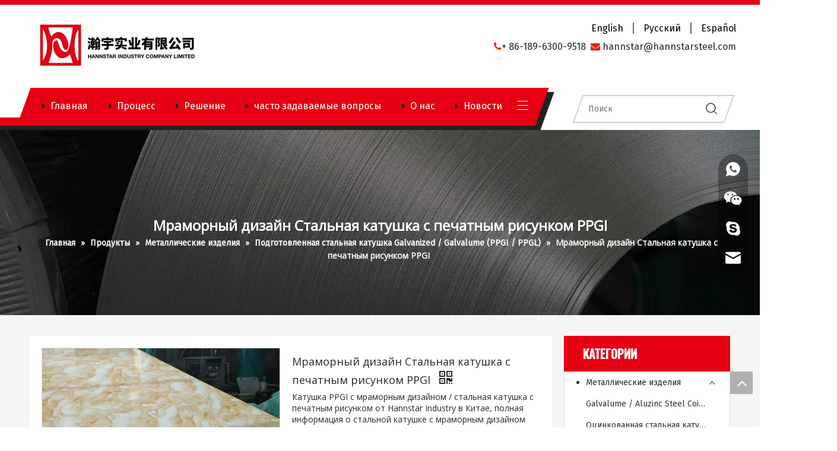

--- FILE ---
content_type: text/html;charset=utf-8
request_url: https://ru.hannstarsteel.com/%D0%9C%D1%80%D0%B0%D0%BC%D0%BE%D1%80%D0%BD%D1%8B%D0%B9-%D0%B4%D0%B8%D0%B7%D0%B0%D0%B9%D0%BD-%D0%A1%D1%82%D0%B0%D0%BB%D1%8C%D0%BD%D0%B0%D1%8F-%D0%BA%D0%B0%D1%82%D1%83%D1%88%D0%BA%D0%B0-%D1%81-%D0%BF%D0%B5%D1%87%D0%B0%D1%82%D0%BD%D1%8B%D0%BC-%D1%80%D0%B8%D1%81%D1%83%D0%BD%D0%BA%D0%BE%D0%BC-PPGI-pd95978946.html
body_size: 48498
content:
<!DOCTYPE html> <html lang="ru" prefix="og: http://ogp.me/ns#"> <head> <title>Marble Design PPGI Coil / Печатный шаблон стальная катушка из Hannstar промышленности в Китае - Купить PPGI, оцинкованная сталь Coil, цвет покрытие стало Coil продукта на Hannstar INDUSTRY COMPANY LIMITED</title> <meta name="keywords" content="PPGI, оцинкованная сталь Coil, цвет покрытием стали Coil, мрамор PPGI, рулонной стали набивным рисунком"/> <meta name="description" content="Marble Design PPGI Coil / Печатный шаблон стальная катушка из Hannstar промышленности в Китае, найти полную информацию о Marble Design PPGI Coil / набивного рисунок стальной катушке из Hannstar промышленности в Китае, PPGI, оцинкованная сталь Coil, цвет сталь с покрытием Coil - Hannstar INDUSTRY COMPANY LIMITED"/> <link data-type="dns-prefetch" data-domain="jnrorwxhniormo5p.leadongcdn.com" rel="dns-prefetch" href="//jnrorwxhniormo5p.leadongcdn.com"> <link data-type="dns-prefetch" data-domain="ilrorwxhniormo5p.leadongcdn.com" rel="dns-prefetch" href="//ilrorwxhniormo5p.leadongcdn.com"> <link data-type="dns-prefetch" data-domain="rkrorwxhniormo5p.leadongcdn.com" rel="dns-prefetch" href="//rkrorwxhniormo5p.leadongcdn.com"> <link rel="amphtml" href="https://ru.hannstarsteel.com/amp/%D0%9C%D1%80%D0%B0%D0%BC%D0%BE%D1%80%D0%BD%D1%8B%D0%B9-%D0%B4%D0%B8%D0%B7%D0%B0%D0%B9%D0%BD-%D0%A1%D1%82%D0%B0%D0%BB%D1%8C%D0%BD%D0%B0%D1%8F-%D0%BA%D0%B0%D1%82%D1%83%D1%88%D0%BA%D0%B0-%D1%81-%D0%BF%D0%B5%D1%87%D0%B0%D1%82%D0%BD%D1%8B%D0%BC-%D1%80%D0%B8%D1%81%D1%83%D0%BD%D0%BA%D0%BE%D0%BC-PPGI-pd95978946.html"/> <link rel="canonical" href="https://ru.hannstarsteel.com/%D0%9C%D1%80%D0%B0%D0%BC%D0%BE%D1%80%D0%BD%D1%8B%D0%B9-%D0%B4%D0%B8%D0%B7%D0%B0%D0%B9%D0%BD-%D0%A1%D1%82%D0%B0%D0%BB%D1%8C%D0%BD%D0%B0%D1%8F-%D0%BA%D0%B0%D1%82%D1%83%D1%88%D0%BA%D0%B0-%D1%81-%D0%BF%D0%B5%D1%87%D0%B0%D1%82%D0%BD%D1%8B%D0%BC-%D1%80%D0%B8%D1%81%D1%83%D0%BD%D0%BA%D0%BE%D0%BC-PPGI-pd95978946.html"/> <meta http-equiv="X-UA-Compatible" content="IE=edge"/> <meta name="renderer" content="webkit"/> <meta http-equiv="Content-Type" content="text/html; charset=utf-8"/> <meta name="viewport" content="width=device-width, initial-scale=1, user-scalable=no"/> <link rel="icon" href="//ilrorwxhniormo5p.leadongcdn.com/cloud/lpBqrKomRlqSoolkkioq/favicon.ico"> <style data-inline="true" data-type="inlineHeadStyle"></style><link type="text/css" rel="stylesheet" href="//ilrorwxhniormo5p.leadongcdn.com/concat/2qiiKBb9hxRziSlomrkkqrlqnkl/static/assets/widget/style/component/prodGroupCategory/prodGroupCategory.css,/static/assets/widget/style/component/articlecategory/slightsubmenu.css,/static/assets/widget/style/component/prodGroupCategory/proGroupCategoryFix.css,/develop/UrAKfUpBhHtj-gTpUKfhOAESt-GvUApKfKKUAU-jkBqrKijrimirimkiir-jrBqrKijrimiiijrnkr/style.css,/static/assets/widget/style/component/onlineService/public/public.css,/static/assets/widget/style/component/position/position.css,/static/assets/widget/script/plugins/tooltipster/css/tooltipster.css,/static/assets/widget/style/component/proddetail/public/public.css,/static/assets/widget/style/component/proddetail/label/label.css,/static/assets/widget/style/component/orderList/public/public.css,/static/assets/widget/script/plugins/videojs/video-js.min.css,/static/assets/widget/script/plugins/select2/select2.css,/static/assets/style/bootstrap/cus.bootstrap.grid.system.css,/static/assets/style/fontAwesome/4.7.0/css/font-awesome.css"/> <link type="text/css" rel="stylesheet" href="//rkrorwxhniormo5p.leadongcdn.com/concat/ynirKB4h2aRziSlomrkkqrlqnkl/static/assets/style/iconfont/iconfont.css,/static/assets/widget/script/plugins/gallery/colorbox/colorbox.css,/static/assets/style/bootstrap/cus.bootstrap.grid.system.split.css,/static/assets/widget/script/plugins/picture/animate.css,/static/assets/widget/style/component/pictureNew/widget_setting_description/picture.description.css,/static/assets/widget/style/component/pictureNew/public/public.css,/static/assets/widget/style/component/follow/widget_setting_iconSize/iconSize24.css,/static/assets/widget/style/component/follow/public/public.css,/static/assets/widget/style/component/onlineService/widget_setting_showStyle/float.css,/static/assets/widget/style/component/onlineService/widget_setting_showStyle/style13.css"/> <link href="//jnrorwxhniormo5p.leadongcdn.com/theme/lljlKBmrloSRroomRliSrnooRmiSjoRljSirrmrmimirkkoi/style/style.css" type="text/css" rel="stylesheet" data-theme="true" data-static="false"/> <style guid='u_fed9c7c773b14304903664fae5d9ff31' emptyRender='true' placeholder='true' type='text/css'></style> <link href="//ilrorwxhniormo5p.leadongcdn.com/site-res/oikiKBmrloSRniormoSRkiqmpplkSRriijrlljSRrjjjirlrliqlpnSRoiilqjpppqrrRrrSl.css?1640933077435" rel="stylesheet" data-extStyle="true" type="text/css" data-extAttr="20220104144758"/><style guid='1cef44b3-6a70-4a07-bdd6-4bb8205b116f' pm_pageStaticHack='' jumpName='head' pm_styles='head' type='text/css'>.sitewidget-prodDetail-20141127140104 .proddetail-wrap .video-js video{height:100% !important}.sitewidget-prodDetail-20141127140104 .prodetail-slider .prod-pic-item .prodetail-slider-btn{color:black}.sitewidget-prodDetail-20141127140104 .ms-skin-default .ms-nav-next,.sitewidget-prodDetail-20141127140104 .ms-skin-default .ms-nav-prev{color:black}.sitewidget-prodDetail-20141127140104 .pro-this-prodBrief table{max-width:100%}.sitewidget-prodDetail-20141127140104 .this-description-table .pro-detail-inquirewrap.prodd-btn-otl-colorful-radius a.pro-detail-inquirebtn,.sitewidget-prodDetail-20141127140104 .this-description-table .pro-detail-inquirewrap.prodd-btn-otl-colorful-radius a.pro-detail-orderbtn{border:1px solid #e50113;background-color:#e50113;color:#fff}.sitewidget-prodDetail-20141127140104 .this-description-table .pro-detail-inquirewrap.prodd-btn-otl-colorful-radius a.pro-detail-inquirebtn:hover,.sitewidget-prodDetail-20141127140104 .this-description-table .pro-detail-inquirewrap.prodd-btn-otl-colorful-radius a.pro-detail-orderbtn:hover{box-shadow:0 0 8px #e50113}.sitewidget-prodDetail-20141127140104 .this-description-table .pro-detail-inquirewrap.prodd-btn-otl-colorful-radius a.pro-detail-basket,.sitewidget-prodDetail-20141127140104 .this-description-table .pro-detail-inquirewrap.prodd-btn-otl-colorful-radius a.pro-detail-cart{background-color:#e50113;color:#fff}.sitewidget-prodDetail-20141127140104 .this-description-table .pro-detail-inquirewrap.prodd-btn-otl-colorful-radius a.pro-detail-basket:hover,.sitewidget-prodDetail-20141127140104 .this-description-table .pro-detail-inquirewrap.prodd-btn-otl-colorful-radius a.pro-detail-cart:hover{box-shadow:0 0 8px #e50113}.sitewidget-prodDetail-20141127140104 .prodd-btn-otl-colorful-radius .pdfDownLoad{border:1px solid #e50113;background-color:#e50113;color:#fff}.sitewidget-prodDetail-20141127140104 .prodd-btn-otl-colorful-radius .pdfDownLoad:hover{box-shadow:0 0 8px #e50113}.sitewidget-prodDetail-20141127140104 #orderModel{display:inline-block}.sitewidget-prodDetail-20141127140104 #paypalBtn #paypal-button-container{padding:0}.sitewidget-prodDetail-20141127140104 #paypalBtn #paypal-button-container .paypal-buttons>iframe.component-frame{z-index:1}.sitewidget-prodDetail-20141127140104 .switch3D{bottom:calc(24px + 114px)}@media(max-width:500px){.sitewidget-prodDetail-20141127140104 .switch3D{bottom:calc(24px + 28px)}}.new-threed-box{position:fixed;top:50%;left:50%;transform:translate(-50%,-50%);box-shadow:0 0 20px 0 rgba(0,0,0,0.2);z-index:10000000000000;line-height:1;border-radius:10px}.new-threed-box iframe{width:950px;height:720px;max-width:100vw;max-height:100vh;border-radius:10px;border:0}.new-threed-box iframe .only_full_width{display:block !important}.new-threed-box .close{position:absolute;right:11px;top:12px;width:18px;height:18px;cursor:pointer}@media(max-width:800px){.new-threed-box iframe{width:100vw;height:100vh;border-radius:0}.new-threed-box{border-radius:0}}.sitewidget-prodDetail-20141127140104 .sitewidget-bd .tinymce-render-box *{all:revert-layer}.sitewidget-prodDetail-20141127140104 .sitewidget-bd .tinymce-render-box img{vertical-align:middle;max-width:100%}.sitewidget-prodDetail-20141127140104 .sitewidget-bd .tinymce-render-box iframe{max-width:100%}.sitewidget-prodDetail-20141127140104 .sitewidget-bd .tinymce-render-box table{border-collapse:collapse}.sitewidget-prodDetail-20141127140104 .sitewidget-bd .tinymce-render-box *{margin:0}.sitewidget-prodDetail-20141127140104 .sitewidget-bd .tinymce-render-box table:not([cellpadding]) td,.sitewidget-prodDetail-20141127140104 .sitewidget-bd .tinymce-render-box table:not([cellpadding]) th{padding:.4rem}.sitewidget-prodDetail-20141127140104 .sitewidget-bd .tinymce-render-box table[border]:not([border="0"]):not([style*=border-width]) td,.sitewidget-prodDetail-20141127140104 .sitewidget-bd .tinymce-render-box table[border]:not([border="0"]):not([style*=border-width]) th{border-width:1px}.sitewidget-prodDetail-20141127140104 .sitewidget-bd .tinymce-render-box table[border]:not([border="0"]):not([style*=border-style]) td,.sitewidget-prodDetail-20141127140104 .sitewidget-bd .tinymce-render-box table[border]:not([border="0"]):not([style*=border-style]) th{border-style:solid}.sitewidget-prodDetail-20141127140104 .sitewidget-bd .tinymce-render-box table[border]:not([border="0"]):not([style*=border-color]) td,.sitewidget-prodDetail-20141127140104 .sitewidget-bd .tinymce-render-box table[border]:not([border="0"]):not([style*=border-color]) th{border-color:#ccc}.sitewidget-prodDetail-20141127140104 .prod_member_desc{position:relative}.sitewidget-prodDetail-20141127140104 .prod_member_desc .prod_member_desc_pop{display:none;position:absolute;border:1px solid #ccc;background:#fff;width:300px;border-radius:6px;padding:5px 8px;left:0;z-index:1000}.sitewidget-prodDetail-20141127140104 .prod_member_desc .prod_member_desc_icon{margin:0 1px;width:12px;height:12px;cursor:pointer;transform:translateY(-4px)}.sitewidget-prodCategory-20150203111712.category-default-simple .sitewidget-bd>ul>li>a{font-size:14px;line-height:36px;color:#292929}.sitewidget-prodCategory-20150203111712.category-default-simple .sitewidget-bd>ul>li>span{top:6px}.sitewidget-prodCategory-20150203111712.category-default-gray .sitewidget-bd>ul>li>span{right:16px}.sitewidget-prodCategory-20150203111712.category-default-simple .sitewidget-bd>ul>li>a:hover{color:#e50113}.sitewidget-prodCategory-20150203111712.category-default-simple i.list-mid-dot{top:15px;background:#292929}.sitewidget-prodCategory-20150203111712.category-default-simple .sitewidget-bd>ul>li>a:hover+i.list-mid-dot{background:#e50113}.sitewidget-prodCategory-20150203111712.category-default-simple .sitewidget-bd li.on>a{color:#e50113 !important}.sitewidget-prodCategory-20150203111712.category-default-simple .sitewidget-bd>ul>li.on>a+i.list-mid-dot{background:#e50113}.sitewidget-relatedProducts-20201016104447 .sitewidget-relatedProducts-container .InquireAndBasket,.sitewidget-relatedProducts-20201016104447 .sitewidget-relatedProducts-container .prodlist-pro-inquir,.sitewidget-relatedProducts-20201016104447 .sitewidget-relatedProducts-container .default-addbasket,.sitewidget-relatedProducts-20201016104447 .sitewidget-relatedProducts-container .prodlist-parameter-btns .default-button{color:;background-color:}.sitewidget-relatedProducts-20201016104447 .sitewidget-relatedProducts-container .InquireAndBasket i,.sitewidget-relatedProducts-20201016104447 .sitewidget-relatedProducts-container .prodlist-pro-inquir i,.sitewidget-relatedProducts-20201016104447 .sitewidget-relatedProducts-container.InquireAndBasket span,.sitewidget-relatedProducts-20201016104447 .sitewidget-relatedProducts-container .prodlist-pro-inquir span .sitewidget-relatedProducts-20201016104447 .prodlist-parameter-btns .default-button{color:}.sitewidget-relatedProducts-20201016104447 .sitewidget-relatedProducts-container .related-prod-video{display:block;position:relative;z-index:1}.sitewidget-relatedProducts-20201016104447 .sitewidget-relatedProducts-container .related-prod-video .related-prod-video-play-icon{background:rgba(0,0,0,0.50);border-radius:14px;color:#fff;padding:0 10px;left:10px;bottom:20px;cursor:pointer;font-size:12px;position:absolute;z-index:10}.sitewidget-relatedProducts .sitewidget-relatedProducts-hasBtns{padding:0 35px}.sitewidget-form-20201016104637 #formsubmit{pointer-events:none}.sitewidget-form-20201016104637 #formsubmit.releaseClick{pointer-events:unset}.sitewidget-form-20201016104637 .form-horizontal input,.sitewidget-form-20201016104637 .form-horizontal span:not(.select2-selection--single),.sitewidget-form-20201016104637 .form-horizontal label,.sitewidget-form-20201016104637 .form-horizontal .form-builder button{height:20px !important;line-height:20px !important}.sitewidget-form-20201016104637 .uploadBtn{padding:4px 15px !important;height:20px !important;line-height:20px !important}.sitewidget-form-20201016104637 select,.sitewidget-form-20201016104637 input[type="text"],.sitewidget-form-20201016104637 input[type="password"],.sitewidget-form-20201016104637 input[type="datetime"],.sitewidget-form-20201016104637 input[type="datetime-local"],.sitewidget-form-20201016104637 input[type="date"],.sitewidget-form-20201016104637 input[type="month"],.sitewidget-form-20201016104637 input[type="time"],.sitewidget-form-20201016104637 input[type="week"],.sitewidget-form-20201016104637 input[type="number"],.sitewidget-form-20201016104637 input[type="email"],.sitewidget-form-20201016104637 input[type="url"],.sitewidget-form-20201016104637 input[type="search"],.sitewidget-form-20201016104637 input[type="tel"],.sitewidget-form-20201016104637 input[type="color"],.sitewidget-form-20201016104637 .uneditable-input{height:20px !important}.sitewidget-form-20201016104637.sitewidget-inquire .control-group .controls .select2-container .select2-selection--single .select2-selection__rendered{height:20px !important;line-height:20px !important}.sitewidget-form-20201016104637 textarea.cus-message-input{min-height:20px !important}.sitewidget-form-20201016104637 .add-on,.sitewidget-form-20201016104637 .add-on{height:20px !important;line-height:20px !important}.sitewidget-form-20201016104637 .input-valid-bg{background:#ffece8 !important;outline:0}.sitewidget-form-20201016104637 .input-valid-bg:focus{background:#fff !important;border:1px solid #f53f3f !important}.sitewidget-form-20201016104637 #formsubmit{border:1px solid #c00;border-radius:4px;background:#c00;color:#fff;font-size:17px;width:102px;height:30px}.sitewidget-form-20201016104637 #formsubmit:hover{border:1px solid #c00;border-radius:4px;background:#c00;color:#fff;font-size:14px}.sitewidget-form-20201016104637 #formreset{width:102px;font-size:17px;height:30px}.sitewidget-form-20201016104637 #formreset:hover{font-size:14px}.sitewidget-form-20201016104637 .submitGroup .controls{text-align:left}.sitewidget-form-20201016104637 .multiple-parent input[type='checkbox']+label:before{content:"";display:inline-block;width:12px;height:12px;border:1px solid #888;border-radius:3px;margin-right:6px;margin-left:6px;transition-duration:.2s}.sitewidget-form-20201016104637 .multiple-parent input[type='checkbox']:checked+label:before{width:50%;border-color:#888;border-left-color:transparent;border-top-color:transparent;-webkit-transform:rotate(45deg) translate(1px,-4px);transform:rotate(45deg) translate(1px,-4px);margin-right:12px;width:6px}.sitewidget-form-20201016104637 .multiple-parent input[type="checkbox"]{display:none}.sitewidget-form-20201016104637 .multiple-parent{display:none;width:100%}.sitewidget-form-20201016104637 .multiple-parent ul{list-style:none;width:100%;text-align:left;border-radius:4px;padding:10px 5px;box-sizing:border-box;height:auto;overflow-x:hidden;overflow-y:scroll;box-shadow:0 4px 5px 0 rgb(0 0 0 / 14%),0 1px 10px 0 rgb(0 0 0 / 12%),0 2px 4px -1px rgb(0 0 0 / 30%);background-color:#fff;margin:2px 0 0 0;border:1px solid #ccc;box-shadow:1px 1px 2px rgb(0 0 0 / 10%) inset}.sitewidget-form-20201016104637 .multiple-parent ul::-webkit-scrollbar{width:2px;height:4px}.sitewidget-form-20201016104637 .multiple-parent ul::-webkit-scrollbar-thumb{border-radius:5px;-webkit-box-shadow:inset 0 0 5px rgba(0,0,0,0.2);background:#4e9e97}.sitewidget-form-20201016104637 .multiple-parent ul::-webkit-scrollbar-track{-webkit-box-shadow:inset 0 0 5px rgba(0,0,0,0.2);border-radius:0;background:rgba(202,202,202,0.23)}.sitewidget-form-20201016104637 .multiple-select{width:100%;height:auto;min-height:40px;line-height:40px;border-radius:4px;padding-right:10px;padding-left:10px;box-sizing:border-box;overflow:hidden;background-size:auto 80%;border:1px solid #ccc;box-shadow:1px 1px 2px rgb(0 0 0 / 10%) inset;background-color:#fff;position:relative}.sitewidget-form-20201016104637 .multiple-select:after{content:'';position:absolute;top:50%;right:6px;width:0;height:0;border:8px solid transparent;border-top-color:#888;transform:translateY(calc(-50% + 4px));cursor:pointer}.sitewidget-form-20201016104637 .multiple-select span{line-height:28px;color:#666}.sitewidget-form-20201016104637 .multiple-parent label{color:#333;display:inline-flex;align-items:center;height:30px;line-height:22px;padding:0}.sitewidget-form-20201016104637 .select-content{display:inline-block;border-radius:4px;line-height:23px;margin:2px 2px 0 2px;padding:0 3px;border:1px solid #888;height:auto}.sitewidget-form-20201016104637 .select-delete{cursor:pointer}.sitewidget-form-20201016104637 select[multiple]{display:none}.sitewidget-form-20201016105201 #formsubmit{pointer-events:none}.sitewidget-form-20201016105201 #formsubmit.releaseClick{pointer-events:unset}.sitewidget-form-20201016105201 .form-horizontal input,.sitewidget-form-20201016105201 .form-horizontal span:not(.select2-selection--single),.sitewidget-form-20201016105201 .form-horizontal label,.sitewidget-form-20201016105201 .form-horizontal .form-builder button{height:20px !important;line-height:20px !important}.sitewidget-form-20201016105201 .uploadBtn{padding:4px 15px !important;height:20px !important;line-height:20px !important}.sitewidget-form-20201016105201 select,.sitewidget-form-20201016105201 input[type="text"],.sitewidget-form-20201016105201 input[type="password"],.sitewidget-form-20201016105201 input[type="datetime"],.sitewidget-form-20201016105201 input[type="datetime-local"],.sitewidget-form-20201016105201 input[type="date"],.sitewidget-form-20201016105201 input[type="month"],.sitewidget-form-20201016105201 input[type="time"],.sitewidget-form-20201016105201 input[type="week"],.sitewidget-form-20201016105201 input[type="number"],.sitewidget-form-20201016105201 input[type="email"],.sitewidget-form-20201016105201 input[type="url"],.sitewidget-form-20201016105201 input[type="search"],.sitewidget-form-20201016105201 input[type="tel"],.sitewidget-form-20201016105201 input[type="color"],.sitewidget-form-20201016105201 .uneditable-input{height:20px !important}.sitewidget-form-20201016105201.sitewidget-inquire .control-group .controls .select2-container .select2-selection--single .select2-selection__rendered{height:20px !important;line-height:20px !important}.sitewidget-form-20201016105201 textarea.cus-message-input{min-height:20px !important}.sitewidget-form-20201016105201 .add-on,.sitewidget-form-20201016105201 .add-on{height:20px !important;line-height:20px !important}.sitewidget-form-20201016105201 .input-valid-bg{background:#ffece8 !important;outline:0}.sitewidget-form-20201016105201 .input-valid-bg:focus{background:#fff !important;border:1px solid #f53f3f !important}.sitewidget-form-20201016105201 #formsubmit{border:1px solid red;border-radius:4px;background:red;color:#fff;font-size:14px;width:102px;height:30px}.sitewidget-form-20201016105201 #formsubmit:hover{border:1px solid red;border-radius:4px;background:red;color:#fff;font-size:14px}.sitewidget-form-20201016105201 #formreset{width:102px;font-size:14px;height:30px}.sitewidget-form-20201016105201 #formreset:hover{font-size:14px}.sitewidget-form-20201016105201 .submitGroup .controls{text-align:left}.sitewidget-form-20201016105201 .multiple-parent input[type='checkbox']+label:before{content:"";display:inline-block;width:12px;height:12px;border:1px solid #888;border-radius:3px;margin-right:6px;margin-left:6px;transition-duration:.2s}.sitewidget-form-20201016105201 .multiple-parent input[type='checkbox']:checked+label:before{width:50%;border-color:#888;border-left-color:transparent;border-top-color:transparent;-webkit-transform:rotate(45deg) translate(1px,-4px);transform:rotate(45deg) translate(1px,-4px);margin-right:12px;width:6px}.sitewidget-form-20201016105201 .multiple-parent input[type="checkbox"]{display:none}.sitewidget-form-20201016105201 .multiple-parent{display:none;width:100%}.sitewidget-form-20201016105201 .multiple-parent ul{list-style:none;width:100%;text-align:left;border-radius:4px;padding:10px 5px;box-sizing:border-box;height:auto;overflow-x:hidden;overflow-y:scroll;box-shadow:0 4px 5px 0 rgb(0 0 0 / 14%),0 1px 10px 0 rgb(0 0 0 / 12%),0 2px 4px -1px rgb(0 0 0 / 30%);background-color:#fff;margin:2px 0 0 0;border:1px solid #ccc;box-shadow:1px 1px 2px rgb(0 0 0 / 10%) inset}.sitewidget-form-20201016105201 .multiple-parent ul::-webkit-scrollbar{width:2px;height:4px}.sitewidget-form-20201016105201 .multiple-parent ul::-webkit-scrollbar-thumb{border-radius:5px;-webkit-box-shadow:inset 0 0 5px rgba(0,0,0,0.2);background:#4e9e97}.sitewidget-form-20201016105201 .multiple-parent ul::-webkit-scrollbar-track{-webkit-box-shadow:inset 0 0 5px rgba(0,0,0,0.2);border-radius:0;background:rgba(202,202,202,0.23)}.sitewidget-form-20201016105201 .multiple-select{width:100%;height:auto;min-height:40px;line-height:40px;border-radius:4px;padding-right:10px;padding-left:10px;box-sizing:border-box;overflow:hidden;background-size:auto 80%;border:1px solid #ccc;box-shadow:1px 1px 2px rgb(0 0 0 / 10%) inset;background-color:#fff;position:relative}.sitewidget-form-20201016105201 .multiple-select:after{content:'';position:absolute;top:50%;right:6px;width:0;height:0;border:8px solid transparent;border-top-color:#888;transform:translateY(calc(-50% + 4px));cursor:pointer}.sitewidget-form-20201016105201 .multiple-select span{line-height:28px;color:#666}.sitewidget-form-20201016105201 .multiple-parent label{color:#333;display:inline-flex;align-items:center;height:30px;line-height:22px;padding:0}.sitewidget-form-20201016105201 .select-content{display:inline-block;border-radius:4px;line-height:23px;margin:2px 2px 0 2px;padding:0 3px;border:1px solid #888;height:auto}.sitewidget-form-20201016105201 .select-delete{cursor:pointer}.sitewidget-form-20201016105201 select[multiple]{display:none}</style><link rel='stylesheet' href='https://fonts.googleapis.com/css?family=Open+Sans:400|Oswald:400,500|Fira+Sans:400&display=swap' data-type='1' type='text/css' media='all'/> <script type="text/javascript" src="//rkrorwxhniormo5p.leadongcdn.com/static/t-7oBmBKiKlomrkkqrlqnki/assets/script/jquery-1.11.0.concat.js"></script> <script type="text/javascript" src="//jnrorwxhniormo5p.leadongcdn.com/develop/UrAKfUpBhHtj-aCpAfKWtUETj-GvUApKfKKUAU-jjBqrKijrimiiiirmjr-jrBqrKijrimiiijrnkr/demo.js"></script> <script async src="//ld-analytics.leadongcdn.com/iniiKBrnooRmrSSRRQRimSpklmr/ltm-web.js?v=1641278878000"></script><script guid='def39dde-0fa0-45e9-bc06-88f29bcd04ee' pm_pageStaticHack='true' jumpName='head' pm_scripts='head' type='text/javascript'>try{(function(window,undefined){var phoenixSite=window.phoenixSite||(window.phoenixSite={});phoenixSite.lanEdition="RU_RU";var page=phoenixSite.page||(phoenixSite.page={});page.cdnUrl="//ilrorwxhniormo5p.leadongcdn.com";page.siteUrl="https://ru.hannstarsteel.com";page.lanEdition=phoenixSite.lanEdition;page._menu_prefix="";page._pId="vNUABYJcndit";phoenixSite._sViewMode="true";phoenixSite._templateSupport="true";phoenixSite._singlePublish="false"})(this)}catch(e){try{console&&console.log&&console.log(e)}catch(e){}};</script> <!--[if lt IE 9]><style guid='u_6e6148ddc22a4fc4aefb6acfa6e5f575' type='text/css'>.col-md-1,.col-md-2,.col-md-3,.col-md-4,.col-md-5,.col-md-6,.col-md-7,.col-md-8,.col-md-9,.col-md-10,.col-md-11,.col-md-12{float:left}.col-md-12{width:100%}.col-md-11{width:91.66666666666666%}.col-md-10{width:83.33333333333334%}.col-md-9{width:75%}.col-md-8{width:66.66666666666666%}.col-md-7{width:58.333333333333336%}.col-md-6{width:50%}.col-md-5{width:41.66666666666667%}.col-md-4{width:33.33333333333333%;*width:33.2%}.col-md-3{width:25%}.col-md-2{width:16.666666666666664%}.col-md-1{width:8.333333333333332%}</style> <script src="//rkrorwxhniormo5p.leadongcdn.com/static/assets/script/plugins/bootstrap/respond.src.js?_=1640933077435"></script> <link href="//jnrorwxhniormo5p.leadongcdn.com/respond-proxy.html" id="respond-proxy" rel="respond-proxy"/> <link href="/assets/respond/respond.proxy.gif" id="respond-redirect" rel="respond-redirect"/> <script src="/assets/respond/respond.proxy.js?_=1640933077435"></script><![endif]--> <script id='u_bec14d9a962d44a7b0fcb690148ebd2f' guid='u_bec14d9a962d44a7b0fcb690148ebd2f' pm_script='init_top' type='text/javascript'>try{(function(window,undefined){var datalazyloadDefaultOptions=window.datalazyloadDefaultOptions||(window.datalazyloadDefaultOptions={});datalazyloadDefaultOptions["version"]="2.0.1";datalazyloadDefaultOptions["isMobileViewer"]="false";datalazyloadDefaultOptions["hasCLSOptimizeAuth"]="false";datalazyloadDefaultOptions["_version"]="2.0.0";datalazyloadDefaultOptions["isPcOptViewer"]="true";datalazyloadDefaultOptions["isPcOptViewer"]="false"})(this)}catch(e){try{console&&console.log&&console.log(e)}catch(e){}};</script> </head> <body class=" frontend-body-canvas"> <div id='backstage-headArea' headFlag='1'> <div class="siteblocks-setting-wrap UrAKfUpBhHtj_20200731151742 siteblocks-fcpKfUAqLITE-20200811164636" id="siteblocks-setting-wrap-omABVLnqeUHt" data-settingId="omABVLnqeUHt" data-versionNo="20200731151742" data-level="rows" data-type="siteblocks" data-mobileBg="true" data-classAttr="siteblocks-fcpKfUAqLITE-20200811164636" data-appId="12744" data-encodeAppId="UrAKfUpBhHtj"> <div class="siteblocks-container" style=''> <div class="block12744"> <div class="lineBefore"></div> <div class="lineAfter"></div> <div class="wrapper"> <div class="tile"> <div class="cont_left"> <div class="backstage-blocksEditor-wrap logoBox" data-wrap-type="1" data-storage="0" data-blocksEditor-type="phoenix_blocks_image" data-auto_uuid=b66de920-d8ba-4349-aa0a-564c22973196><div class="backstage-componet"> <div class="backstage-componet-bd" data-setting-base64="eyJzdW1UeXBlIjoiMCIsImxpbmtUeXBlIjoiMCIsInNlbGVjdGVkUGFnZUlkIjoiQ21mQWdEemNJRmRFIiwiaXNPcGVuTmV3Ijp0cnVlLCJuZWVkTm9Gb2xsb3ciOmZhbHNlfQ=="> <a class="blocks-image" href="/200714091243.html" target="_blank"><img class="lazyimg" src="[data-uri]" data-original="//ilrorwxhniormo5p.leadongcdn.com/cloud/opBprKomRliSpjoimplqk/0logo.png" alt="0логотип" title=""></a> </div> </div></div> </div> <div class="cont_right"> <div class="backstage-blocksEditor-wrap langWra" data-wrap-type="1" data-relate-appId="PNpfKAUAiAnL" data-storage="1" data-blocksEditor-type="phoenix_blocks_langBar" data-auto_uuid=a2739447-f57b-4dfe-992e-1596faa7f656> <div class="lang-show-word langTop"> <span class="sq_language_span"> <i class="wordIcon font-icon block-icon block-iconyuyanlan"></i> <span>Pусский</span> <i class="arrowIcon font-icon fa fa-angle-down"></i> </span> </div> <ul class="lang-list langBox"> <li class="lang-item langTile"> <a class="langImgBox" href='https://www.hannstarsteel.com'> <span class="langImg lang-sprites-slide sprites sprites-0"></span> <span class="langNa">English</span> </a> </li> <li class="lang-item langTile"> <a class="langImgBox" href='https://ru.hannstarsteel.com'> <span class="langImg lang-sprites-slide sprites sprites-5"></span> <span class="langNa">Pусский</span> </a> </li> <li class="lang-item langTile"> <a class="langImgBox" href='https://es.hannstarsteel.com'> <span class="langImg lang-sprites-slide sprites sprites-6"></span> <span class="langNa">Español</span> </a> </li> </ul></div> <div class="backstage-blocksEditor-wrap emailText" data-wrap-type="1" data-storage="0" data-blocksEditor-type="phoenix_blocks_text" data-auto_uuid=63bc03a8-d82f-48d0-bdbc-72433f787735><span style="letter-spacing: 0px; background-color: initial; color: rgb(228, 32, 19);"><i class="fa"></i></span><span style="letter-spacing: 0px; background-color: initial; color: rgb(41, 41, 41);">+ 86-189-6300-9518&nbsp;&nbsp;</span><span style="letter-spacing: 0px; background-color: initial; color: rgb(228, 32, 19);"><i class="fa"></i></span><span style="letter-spacing: 0px; background-color: initial; color: rgb(41, 41, 41);"> </span><a data-cke-saved-href="mailto:hannstar@hannstarsteel.com" href="mailto:hannstar@hannstarsteel.com" rel="nofollow" style="letter-spacing: 0px; background-color: initial;"><span style="color:#292929;">hannstar@hannstarsteel.com</span></a></div> </div> </div> <div class="tile"> <div class="home"><i class="font-icon fa fa-home"></i></div> <div class="hanbao2"> <i class="open font-icon block-icon block-iconsangang"> </i> <i class="close font-icon block-icon block-iconbaseline-close"></i> </div> <div class="bottom"> <div class="navWra"> <div class="navBefore"></div> <div class="navAfter"></div> <div class="hanbao"><i class="navStrart font-icon block-icon block-iconsangang"></i></div> <ul class="nav02"></ul> <div class="backstage-blocksEditor-wrap navigation navStyle" data-wrap-type="1" data-relate-appId="MRAUpfKKpsgB" data-storage="1" data-blocksEditor-type="phoenix_blocks_navigation" data-auto_uuid=0394a8ae-91ee-48dd-8721-854239cbd4a8> <ul class="blockNavBar fix navBox"> <li id="parent_0" class="navTile"> <div class="arrow"> <i class="font-icon fa fa-caret-right"></i> </div> <a class="but" id="18806494" data-currentIndex="" target="_self" href="/"> <i class="icon "> </i> Главная </a> </li> <li id="parent_1" class="navTile"> <div class="arrow"> <i class="font-icon fa fa-caret-right"></i> </div> <a class="but" id="18806544" data-currentIndex="" target="_self" href="/process.html"> <i class="icon "> </i> Процесс </a> </li> <li id="parent_2" class="navTile"> <div class="arrow"> <i class="font-icon fa fa-caret-right"></i> </div> <a class="but" id="18806554" data-currentIndex="" target="_self" href="/solution.html"> <i class="icon "> </i> Решение </a> </li> <li id="parent_3" class="navTile"> <div class="arrow"> <i class="font-icon fa fa-caret-right"></i> </div> <a class="but" id="18806534" data-currentIndex="" target="_self" href="/faqlist.html"> <i class="icon "> </i> часто задаваемые вопросы </a> </li> <li id="parent_4" class="navTile"> <div class="arrow"> <i class="font-icon fa fa-caret-right"></i> </div> <a class="but" id="18806504" data-currentIndex="" target="_self" href="/aboutus.html"> <i class="icon "> </i> О нас </a> <div class="sub subWra"> <ul class="ulSub"> <li class="liSub"> <div class="imgBox"> </div> <div class="textBox"> <a target="_self" rel="" href="/product-certificate.html" data-currentIndex=""> <i class="icon "> </i> Сертификат продукта </a> </div> </li> </ul> </div> </li> <li id="parent_5" class="navTile"> <div class="arrow"> <i class="font-icon fa fa-caret-right"></i> </div> <a class="but" id="18806474" data-currentIndex="" target="_self" href="/news.html"> <i class="icon "> </i> Новости </a> <div class="sub subWra"> <ul class="ulSub"> <li class="liSub"> <div class="imgBox"> </div> <div class="textBox"> <a target="_self" rel="" href="/%D0%9D%D0%BE%D0%B2%D0%BE%D1%81%D1%82%D0%B8-%D0%BA%D0%BE%D0%BC%D0%BF%D0%B0%D0%BD%D0%B8%D0%B9-ic773053.html" data-currentIndex=""> <i class="icon "> </i> Новости компании </a> </div> </li> <li class="liSub"> <div class="imgBox"> </div> <div class="textBox"> <a target="_self" rel="" href="/%D0%9D%D0%BE%D0%B2%D0%BE%D1%81%D1%82%D0%B8-%D0%BE%D1%82%D1%80%D0%B0%D1%81%D0%BB%D0%B8-ic762053.html" data-currentIndex=""> <i class="icon "> </i> Новости отрасли </a> </div> </li> </ul> </div> </li> <li id="parent_6" class="navTile"> <div class="arrow"> <i class="font-icon fa fa-caret-right"></i> </div> <a class="but" id="18806484" data-currentIndex="" target="_self" href="/contactus.html"> <i class="icon "> </i> Связаться с нами </a> </li> <li id="parent_7" class="navTile"> <div class="arrow"> <i class="font-icon fa fa-caret-right"></i> </div> <a class="but" id="18806584" data-currentIndex="7" target="_self" href="/products.html"> <i class="icon "> </i> Продукты </a> <div class="sub subWra"> <ul class="ulSub"> <li class="liSub"> <div class="imgBox"> </div> <div class="textBox"> <a target="_self" rel="" href="/%D0%9C%D0%95%D0%A2%D0%90%D0%9B%D0%9B%D0%98%D0%A7%D0%95%D0%A1%D0%9A%D0%98%D0%95-%D0%98%D0%97%D0%94%D0%95%D0%9B%D0%98%D0%AF-pl8249305.html" data-currentIndex=""> <i class="icon "> </i> МЕТАЛЛИЧЕСКИЕ ИЗДЕЛИЯ </a> </div> <ul class="nav03-ulSub"> <li class=" nav03-liSub" data-visible="1"> <div class="circleBox"></div> <div class="nav03-imgBox"> </div> <a id="nav_18806604" data-currentIndex="" class="sitewidget-sub-nav" target="_self" rel="" data-currentIndex='' href="/GALVALUME-ALUZINC-STEEL-COIL-%28GL%29-pl8149305.html"> GALVALUME / ALUZINC STEEL COIL (GL) </a> </li> <li class=" nav03-liSub" data-visible="1"> <div class="circleBox"></div> <div class="nav03-imgBox"> </div> <a id="nav_18806614" data-currentIndex="" class="sitewidget-sub-nav" target="_self" rel="" data-currentIndex='' href="/%D0%9E%D0%A6%D0%98%D0%9D%D0%9A%D0%9E%D0%92%D0%90%D0%9D%D0%9D%D0%90%D0%AF-%D0%A1%D0%A2%D0%90%D0%9B%D0%AC%D0%9D%D0%90%D0%AF-%D0%91%D0%A3%D0%9C%D0%90%D0%93%D0%90-%28GI%29-pl8239305.html"> ОЦИНКОВАННАЯ СТАЛЬНАЯ БУМАГА (GI) </a> </li> <li class=" nav03-liSub" data-visible="1"> <div class="circleBox"></div> <div class="nav03-imgBox"> </div> <a id="nav_18806624" data-currentIndex="" class="sitewidget-sub-nav" target="_self" rel="" data-currentIndex='' href="/%D0%9F%D0%A0%D0%95%D0%94%D0%92%D0%90%D0%A0%D0%98%D0%A2%D0%95%D0%9B%D0%AC%D0%9D%D0%90%D0%AF-%D0%9E%D0%A6%D0%98%D0%9D%D0%9A%D0%9E%D0%92%D0%90%D0%9D%D0%9D%D0%90%D0%AF-%D0%93%D0%90%D0%9B%D0%AC%D0%92%D0%90%D0%9B%D0%AC%D0%9D%D0%90%D0%AF-%D0%A1%D0%A2%D0%90%D0%9B%D0%AC%D0%9D%D0%90%D0%AF-%D0%91%D0%A3%D0%9C%D0%90%D0%93%D0%90-%28PPGI-PPGL%29-pl8339305.html"> ПРЕДВАРИТЕЛЬНАЯ ОЦИНКОВАННАЯ / ГАЛЬВАЛЬНАЯ СТАЛЬНАЯ БУМАГА (PPGI / PPGL) </a> </li> <li class=" nav03-liSub" data-visible="1"> <div class="circleBox"></div> <div class="nav03-imgBox"> </div> <a id="nav_18806574" data-currentIndex="" class="sitewidget-sub-nav" target="_self" rel="" data-currentIndex='' href="/%D0%90%D0%9B%D0%AE%D0%9C%D0%98%D0%9D%D0%98%D0%95%D0%92%D0%90%D0%AF-%D0%91%D0%A3%D0%9C%D0%90%D0%93%D0%90-%D0%9B%D0%98%D0%A1%D0%A2-pl3374613.html"> АЛЮМИНИЕВАЯ БУМАГА / ЛИСТ </a> </li> </ul> </li> </ul> </div> </li> </ul> </div> </div> <div class="backstage-blocksEditor-wrap serach searchBox" data-wrap-type="1" data-relate-appId="PEfApUKpfjQL" data-storage="1" data-blocksEditor-type="phoenix_blocks_serach" data-auto_uuid=c8082f97-def1-4e7a-95f3-b8bab77c62ab><form action="/phoenix/admin/prod/search" method="get" novalidate> <div class="search-wrap"> <div class="search-input"> <input type="text" name="searchValue" id="inputSearch" placeholder="Поиск" autocomplete="off"/> <button type="submit"><i class="font-icon block-icon block-iconsousuo1"></i></button> </div> </div> </form></div> <div class="emailText2"></div> </div> </div> </div> </div> </div> <input type="hidden" name="appIsDev" value="0"/> </div> <script type="text" attr="mobileHeadArea">{"mobilenHeadBtnFlage":"false","mobilenHeadBgcolor":"none"}</script></div><div id="backstage-bodyArea"><div class="outerContainer" data-mobileBg="true" id="outerContainer_1425366641184" data-type="outerContainer" data-level="rows"><div class="container" data-type="container" data-level="rows" cnttype="backstage-container-mark"><div class="row" data-type="rows" data-level="rows" data-attr-xs="null" data-attr-sm="null"><div class="col-md-12" id="column_1425366633852" data-type="columns" data-level="columns"><div id="location_1425366633853" data-type="locations" data-level="rows"><div class="backstage-stwidgets-settingwrap" id="component_bpUVqLSgmBCZ" data-scope="0" data-settingId="bpUVqLSgmBCZ" data-relationCommonId="vNUABYJcndit" data-classAttr="sitewidget-placeHolder-20190424204557"> <div class="sitewidget-placeholder sitewidget-placeHolder-20190424204557"> <div class="sitewidget-bd"> <div class="resizee" style="height:113px"></div> </div> </div> <script type="text/x-pc-opt-script" data-id="bpUVqLSgmBCZ" data-alias="placeHolder" data-jsOptimization='true'>(function(window,$,undefined){})(window,$);</script></div> <div class="backstage-stwidgets-settingwrap" scope="0" settingId="sRUqgLyVluTt" id="component_sRUqgLyVluTt" relationCommonId="vNUABYJcndit" classAttr="sitewidget-position-20150126161948"> <div class="sitewidget-position sitewidget-position-20150126161948"> <div class="sitewidget-bd fix breadContent "> <div class="web-crumbs-title "> <strong>Мраморный дизайн Стальная катушка с печатным рисунком PPGI</strong> </div> <span class="position-description-hidden sitewidget-position-icon"></span> <span itemprop="itemListElement" itemscope="" itemtype="https://schema.org/ListItem"> <a itemprop="item" href="/"> <span itemprop="name">Главная</span> </a> <meta itemprop="position" content="1"> </span> &raquo; <span itemprop="itemListElement" itemscope="" itemtype="https://schema.org/ListItem"> <a itemprop="item" href="/products.html"> <span itemprop="name">Продукты</span> </a> <meta itemprop="position" content="2"> </span> &raquo; <span itemprop="itemListElement" itemscope="" itemtype="https://schema.org/ListItem"> <a itemprop="item" href="/%D0%9C%D0%B5%D1%82%D0%B0%D0%BB%D0%BB%D0%B8%D1%87%D0%B5%D1%81%D0%BA%D0%B8%D0%B5-%D0%B8%D0%B7%D0%B4%D0%B5%D0%BB%D0%B8%D1%8F-pl8249305.html"> <span itemprop="name">Металлические изделия</span> </a> <meta itemprop="position" content="3"> </span> &raquo; <span itemprop="itemListElement" itemscope="" itemtype="https://schema.org/ListItem"> <a itemprop="item" href="/%D0%9F%D0%BE%D0%B4%D0%B3%D0%BE%D1%82%D0%BE%D0%B2%D0%BB%D0%B5%D0%BD%D0%BD%D0%B0%D1%8F-%D1%81%D1%82%D0%B0%D0%BB%D1%8C%D0%BD%D0%B0%D1%8F-%D0%BA%D0%B0%D1%82%D1%83%D1%88%D0%BA%D0%B0-Galvanized-Galvalume-%28PPGI-PPGL%29-pl8339305.html"> <span itemprop="name">Подготовленная стальная катушка Galvanized / Galvalume (PPGI / PPGL)</span> </a> <meta itemprop="position" content="4"> </span> &raquo; <span class="sitewidget-position-current">Мраморный дизайн Стальная катушка с печатным рисунком PPGI</span> </div> </div> <script type="text/x-pc-opt-script" data-id="sRUqgLyVluTt" data-alias="position" data-jsOptimization='true'>(function(window,$,undefined){})(window,$);</script> </div> <div class="backstage-stwidgets-settingwrap" id="component_wRAqBVdgcTyj" data-scope="0" data-settingId="wRAqBVdgcTyj" data-relationCommonId="vNUABYJcndit" data-classAttr="sitewidget-placeHolder-20190813163359"> <div class="sitewidget-placeholder sitewidget-placeHolder-20190813163359"> <div class="sitewidget-bd"> <div class="resizee" style="height:70px"></div> </div> </div> <script type="text/x-pc-opt-script" data-id="wRAqBVdgcTyj" data-alias="placeHolder" data-jsOptimization='true'>(function(window,$,undefined){})(window,$);</script></div> </div></div></div></div></div><div class="outerContainer" data-mobileBg="true" id="outerContainer_1417067775027" data-type="outerContainer" data-level="rows"><div class="container" data-type="container" data-level="rows" cnttype="backstage-container-mark"><div class="row" data-type="rows" data-level="rows" data-attr-xs="null" data-attr-sm="null"><div class="col-md-9" id="column_7315ee1ae38d42ef85602636eda8a7a1" data-type="columns" data-level="columns"><div id="location_1417067775056" data-type="locations" data-level="rows"> <div class="backstage-stwidgets-settingwrap" scope="0" settingId="kopBLqdgbZfO" data-speedType="hight" id="component_kopBLqdgbZfO" relationCommonId="vNUABYJcndit" classAttr="sitewidget-prodDetail-20141127140104"> <div data-fieldAlignStyle="0" class="sitewidget-proddetail sitewidget-prodDetail-20141127140104 sitewidget-proddetail-0 "> <div class="sitewidget-bd prodDetail-notab-style prodd-color-otl prodd-btn-otl-colorful-radius"> <form id="productInfo" method="post" novalidate> <input type="hidden" name="id" value="sbfKhjeALzDT"/> <input type="hidden" name="name" value="Мраморный дизайн Стальная катушка с печатным рисунком PPGI"/> <input type="hidden" name="category" value=""/> <input type="hidden" name="brand" value=""/> <input type="hidden" name="variant" value=""/> <input type="hidden" name="price" value="0"/> <input type="hidden" name="commentUrl" value=""/> <input type="hidden" name="isOpenFlashSaleCfg" value="0"/> </form> <style>@media(min-width:989px){.pro_pic_big{display:block}.pro_pic_small{display:none}}@media(max-width:990px){.pro_pic_big{display:none}.pro_pic_small{display:block;position:relative}.pro_pic_small .owl-controls{position:absulate;margin-top:-40px;left:0;right:0}}.prodDetail-2 .proddetail-wrap .proddetail-bigpic{width:100%}.prodDetail-2 .proddetail-bigpic .proddetail-picshow .proddetail-showinner{width:100%;max-height:580px}.prodDetail-2 .proddetail-bigpic .proddetail-picshow .proddetail-showinner img{max-height:580px;cursor:pointer;width:auto}.prodDetail-2 .thumblist-scroll #thumblist{display:flex;justify-content:center;width:100%}.transparent{opacity:0}.sitewidget-proddetail .prodDetail-contain-0 .thumblist-scroll #thumblist li a{position:relative}.sitewidget-proddetail .prodDetail-contain-0 .thumblist-scroll #thumblist li a:after{content:'';width:0 !important;height:0 !important;border-left:5px solid transparent;border-right:5px solid transparent;border-bottom:6px solid;border-bottom-color:inherit;background:none !important;top:-6px !important;left:50% !important;transform:translateX(-50%);position:absolute;margin-left:-3px}.sitewidget-proddetail .prodDetail-contain-0 .thumblist-scroll #thumblist li{position:relative}.sitewidget-proddetail .prodDetail-contain-0 .thumblist-scroll-btns{padding-top:10px;overflow:hidden;margin-top:0}.sitewidget-prodDetail-20141127140104 .attr_BigImgOnly_leadong{max-width:100%;height:auto}</style> <div class="proddetail-wrap 88 prdetail-main-default prodDetail-contain-0 fix proddetail-pic400 proddetail-zoomin " hasprodvideo="false"> <div class="proddetail-bigpic"> <div class="proddetail-picArea"> <div class="proddetail-picshow pro_pic_big 5" id="proddetailPicshow" data-type="sliders"> <span class="video_play_icon hide"></span> <table class="proddetail-showinner"> <tr> <td> <div class="easyzoom easyzoom--overlay labelclass" style="position: relative"> <div class="prodDetail-0-ttl prodDetail-ttl"><div></div></div> <div class="prodDetail-0-ttr prodDetail-ttr"><div></div></div> <div class="prodDetail-0-tt prodDetail-tt"></div> <div class="prodDetail-0-itl prodDetail-itl"><img src=""/></div> <div class="prodDetail-0-itr prodDetail-itr"><img src=""/></div> <div class="prodDetail-0-ir prodDetail-ir"></div> <a href="//ilrorwxhniormo5p.leadongcdn.com/cloud/mqBqrKomRlpSklnnrmop/QQjietu20190920094832.jpg" class="jqzoom" rel="gallerys"> <img bigimgonly="attr_BigImgOnly_leadong" class="jqzoomw400 history-point-image img-default-fast" src="//ilrorwxhniormo5p.leadongcdn.com/cloud/mqBqrKomRlpSklnnrmop/QQjietu20190920094832-800-800.jpg" alt="Мраморный дизайн Стальная катушка с печатным рисунком PPGI"/> </a> </div> </td> </tr> </table> <span class="mobile-zoom-layer"></span> </div> <div class="pro_pic_small"> <span class="video_play_icon hide"></span> <div class="prodetail-slider owl-carousel" data-type="sliders" id="slider-kopBLqdgbZfO"> <div class="prod-pic-item labelclass"> <div class="prodDetail-0-ttl prodDetail-ttl"><div></div></div> <div class="prodDetail-0-ttr prodDetail-ttr"><div></div></div> <div class="prodDetail-0-tt prodDetail-tt"></div> <div class="prodDetail-0-itl prodDetail-itl"><img src=""/></div> <div class="prodDetail-0-itr prodDetail-itr"><img src=""/></div> <div class="prodDetail-0-ir prodDetail-ir"></div> <a href="javascript:;"> <picture> <img class="history-point-image" src="//ilrorwxhniormo5p.leadongcdn.com/cloud/mqBqrKomRlpSklnnrmop/QQjietu20190920094832.jpg" org-src='//ilrorwxhniormo5p.leadongcdn.com/cloud/mqBqrKomRlpSklnnrmop/QQjietu20190920094832.jpg' alt="Мраморный дизайн Стальная катушка с печатным рисунком PPGI"> </picture> </a> </div> <div class="prod-pic-item labelclass"> <div class="prodDetail-0-ttl prodDetail-ttl"><div></div></div> <div class="prodDetail-0-ttr prodDetail-ttr"><div></div></div> <div class="prodDetail-0-tt prodDetail-tt"></div> <div class="prodDetail-0-itl prodDetail-itl"><img src=""/></div> <div class="prodDetail-0-itr prodDetail-itr"><img src=""/></div> <div class="prodDetail-0-ir prodDetail-ir"></div> <a href="javascript:;"> <picture> <img class="history-point-image" src="//ilrorwxhniormo5p.leadongcdn.com/cloud/mmBqrKomRlpSklnnjmop/QQjietu20190920094535.jpg" org-src='//ilrorwxhniormo5p.leadongcdn.com/cloud/mmBqrKomRlpSklnnjmop/QQjietu20190920094535.jpg' alt="Мраморный дизайн Стальная катушка с печатным рисунком PPGI"> </picture> </a> </div> <div class="prod-pic-item labelclass"> <div class="prodDetail-0-ttl prodDetail-ttl"><div></div></div> <div class="prodDetail-0-ttr prodDetail-ttr"><div></div></div> <div class="prodDetail-0-tt prodDetail-tt"></div> <div class="prodDetail-0-itl prodDetail-itl"><img src=""/></div> <div class="prodDetail-0-itr prodDetail-itr"><img src=""/></div> <div class="prodDetail-0-ir prodDetail-ir"></div> <a href="javascript:;"> <picture> <img class="history-point-image" src="//ilrorwxhniormo5p.leadongcdn.com/cloud/moBqrKomRlpSklnnrpop/marble-design-PPGI-coil-printed-patten-steel.jpg" org-src='//ilrorwxhniormo5p.leadongcdn.com/cloud/moBqrKomRlpSklnnrpop/marble-design-PPGI-coil-printed-patten-steel.jpg' alt="Мраморный дизайн Стальная катушка с печатным рисунком PPGI"> </picture> </a> </div> <div class="prod-pic-item labelclass"> <div class="prodDetail-0-ttl prodDetail-ttl"><div></div></div> <div class="prodDetail-0-ttr prodDetail-ttr"><div></div></div> <div class="prodDetail-0-tt prodDetail-tt"></div> <div class="prodDetail-0-itl prodDetail-itl"><img src=""/></div> <div class="prodDetail-0-itr prodDetail-itr"><img src=""/></div> <div class="prodDetail-0-ir prodDetail-ir"></div> <a href="javascript:;"> <picture> <img class="history-point-image" src="//ilrorwxhniormo5p.leadongcdn.com/cloud/mpBqrKomRlpSklnnjpop/marble-design-PPGI-coil-printed-patten-steel.jpg" org-src='//ilrorwxhniormo5p.leadongcdn.com/cloud/mpBqrKomRlpSklnnjpop/marble-design-PPGI-coil-printed-patten-steel.jpg' alt="Мраморный дизайн Стальная катушка с печатным рисунком PPGI"> </picture> </a> </div> <div class="prod-pic-item labelclass"> <div class="prodDetail-0-ttl prodDetail-ttl"><div></div></div> <div class="prodDetail-0-ttr prodDetail-ttr"><div></div></div> <div class="prodDetail-0-tt prodDetail-tt"></div> <div class="prodDetail-0-itl prodDetail-itl"><img src=""/></div> <div class="prodDetail-0-itr prodDetail-itr"><img src=""/></div> <div class="prodDetail-0-ir prodDetail-ir"></div> <a href="javascript:;"> <picture> <img class="history-point-image" src="//ilrorwxhniormo5p.leadongcdn.com/cloud/mqBqrKomRlpSklnnipop/pl12542048-marble_color_prepainted_steel_coil.jpg" org-src='//ilrorwxhniormo5p.leadongcdn.com/cloud/mqBqrKomRlpSklnnipop/pl12542048-marble_color_prepainted_steel_coil.jpg' alt="Мраморный дизайн Стальная катушка с печатным рисунком PPGI"> </picture> </a> </div> <div class="prod-pic-item labelclass"> <div class="prodDetail-0-ttl prodDetail-ttl"><div></div></div> <div class="prodDetail-0-ttr prodDetail-ttr"><div></div></div> <div class="prodDetail-0-tt prodDetail-tt"></div> <div class="prodDetail-0-itl prodDetail-itl"><img src=""/></div> <div class="prodDetail-0-itr prodDetail-itr"><img src=""/></div> <div class="prodDetail-0-ir prodDetail-ir"></div> <a href="javascript:;"> <picture> <img class="history-point-image" src="//ilrorwxhniormo5p.leadongcdn.com/cloud/mlBqrKomRlpSklnnmqom/marble-design-PPGI-coil-printed-patten-steel.jpg" org-src='//ilrorwxhniormo5p.leadongcdn.com/cloud/mlBqrKomRlpSklnnmqom/marble-design-PPGI-coil-printed-patten-steel.jpg' alt="Мраморный дизайн Стальная катушка с печатным рисунком PPGI"> </picture> </a> </div> </div> </div> </div> <div class="prodetail-video-box hide"> <span class="fa fa-close closeVideo"></span> <div class="prodetail-video-wrap" data-mute=""> </div> </div> <div style="display: none"> <input type="hidden" id="adaptationWindow" value="Окно адаптации"> <input type="hidden" id="yUp" value="Ось Y вверх"> <input type="hidden" id="zUp" value="Ось Z вверх"> <input type="hidden" id="flipUp" value="Перевернуть вверх"> <input type="hidden" id="upwardFixation" value="Верхнее крепление"> <input type="hidden" id="freeOrbit" value="Свободная орбита"> <input type="hidden" id="lightMode" value="Светлый режим"> <input type="hidden" id="darkMode" value="Темный режим"> <input type="hidden" id="modelDisplay" value="Отображение модели"> <input type="hidden" id="backgroundColor" value="Цвет фона"> <input type="hidden" id="environment" value="Окружение"> <input type="hidden" id="showEdges" value="Показать грани"> <input type="hidden" id="edgeColor" value="Цвет грани"> <input type="hidden" id="restorDefault" value="Восстановить умолчания"> <input type="hidden" id="backgroundImage" value="Использовать как фоновое изображение"> <input type="hidden" id="modelLoading" value="Загрузка модели"> <input type="hidden" id="defaultColor" value="Цвет по умолчанию"> <input type="hidden" id="importSettings" value="Импортировать настройки"> </div> <div class="switch3D hide"> </div> <div class="threeDBox hide"> <div class="ThreeD_containter" id="ThreeD_containter_main"> <div id="threeDLoading" class="caseViolette"> <div id="cercle"> <div id="cercleCache"></div> </div> <div id="load"> <p>loading</p> </div> <div id="point"></div> </div> <div id="threeDclose"> <svg xmlns="http://www.w3.org/2000/svg" xmlns:xlink="http://www.w3.org/1999/xlink" t="1680162299428" class="icon" viewBox="0 0 1024 1024" version="1.1" p-id="2720" width="200" height="200" style=""> <path d="M872.802928 755.99406 872.864326 755.99406 872.864326 755.624646Z" fill="#272536" p-id="2721"></path> <path d="M927.846568 511.997953c0-229.315756-186.567139-415.839917-415.838893-415.839917-229.329059 0-415.85322 186.524161-415.85322 415.839917 0 229.300406 186.524161 415.84094 415.85322 415.84094C741.278405 927.838893 927.846568 741.29836 927.846568 511.997953M512.007675 868.171955c-196.375529 0-356.172979-159.827125-356.172979-356.174002 0-196.374506 159.797449-356.157629 356.172979-356.157629 196.34483 0 356.144326 159.783123 356.144326 356.157629C868.152001 708.34483 708.352505 868.171955 512.007675 868.171955" fill="#272536" p-id="2722"></path> <path d="M682.378947 642.227993 553.797453 513.264806 682.261267 386.229528c11.661597-11.514241 11.749602-30.332842 0.234337-41.995463-11.514241-11.676947-30.362518-11.765975-42.026162-0.222057L511.888971 471.195665 385.223107 344.130711c-11.602246-11.603269-30.393217-11.661597-42.025139-0.059352-11.603269 11.618619-11.603269 30.407544-0.059352 42.011836l126.518508 126.887922L342.137823 639.104863c-11.662621 11.543917-11.780301 30.305213-0.23536 41.96988 5.830799 5.89015 13.429871 8.833179 21.086248 8.833179 7.53972 0 15.136745-2.8847 20.910239-8.569166l127.695311-126.311801L640.293433 684.195827c5.802146 5.8001 13.428847 8.717546 21.056572 8.717546 7.599072 0 15.165398-2.917446 20.968567-8.659217C693.922864 672.681586 693.950494 653.889591 682.378947 642.227993" fill="#272536" p-id="2723"></path> </svg> </div> <div id="threeDControl"> <div class="zoom-box" style="display: none"> <svg id="zoom_amplify" xmlns="http://www.w3.org/2000/svg" xmlns:xlink="http://www.w3.org/1999/xlink" t="1680082784015" class="icon" viewBox="0 0 1024 1024" version="1.1" p-id="5603" width="200" height="200"> <path d="M919.264 905.984l-138.912-138.912C851.808 692.32 896 591.328 896 480c0-229.376-186.624-416-416-416S64 250.624 64 480s186.624 416 416 416c95.008 0 182.432-32.384 252.544-86.208l141.44 141.44a31.904 31.904 0 0 0 45.248 0 32 32 0 0 0 0.032-45.248zM128 480C128 285.92 285.92 128 480 128s352 157.92 352 352-157.92 352-352 352S128 674.08 128 480z" p-id="5604"/> <path d="M625.792 448H512v-112a32 32 0 0 0-64 0V448h-112a32 32 0 0 0 0 64H448v112a32 32 0 1 0 64 0V512h113.792a32 32 0 1 0 0-64z" p-id="5605"/> </svg> <svg id="zoom_reduce" xmlns="http://www.w3.org/2000/svg" xmlns:xlink="http://www.w3.org/1999/xlink" t="1680082773861" class="icon" viewBox="0 0 1024 1024" version="1.1" p-id="4606" width="200" height="200"> <path d="M919.264 905.984l-138.912-138.912C851.808 692.32 896 591.328 896 480c0-229.376-186.624-416-416-416S64 250.624 64 480s186.624 416 416 416c95.008 0 182.432-32.384 252.544-86.208l141.44 141.44a31.904 31.904 0 0 0 45.248 0 32 32 0 0 0 0.032-45.248zM128 480C128 285.92 285.92 128 480 128s352 157.92 352 352-157.92 352-352 352S128 674.08 128 480z" p-id="4607"/> <path d="M625.792 448H336a32 32 0 0 0 0 64h289.792a32 32 0 1 0 0-64z" p-id="4608"/> </svg> </div> <div class="setting-box" style="display: none"> <svg id="full_screen" xmlns="http://www.w3.org/2000/svg" xmlns:xlink="http://www.w3.org/1999/xlink" t="1680090352428" class="icon" viewBox="0 0 1024 1024" version="1.1" p-id="5693" width="200" height="200" style=""> <path d="M237.248 192H352a32 32 0 1 0 0-64H160a32 32 0 0 0-32 32v192a32 32 0 1 0 64 0v-114.752l137.36 137.36a32 32 0 1 0 45.232-45.264L237.248 192zM832 237.248V352a32 32 0 1 0 64 0V160a32 32 0 0 0-32-32H672a32 32 0 1 0 0 64h114.752l-137.36 137.36a32 32 0 1 0 45.264 45.232L832 237.248zM237.248 832H352a32 32 0 1 1 0 64H160a32 32 0 0 1-32-32V672a32 32 0 1 1 64 0v114.752l137.36-137.36a32 32 0 1 1 45.232 45.264L237.248 832zM832 786.752V672a32 32 0 1 1 64 0v192a32 32 0 0 1-32 32H672a32 32 0 1 1 0-64h114.752l-137.36-137.36a32 32 0 1 1 45.264-45.232L832 786.752z" fill="#231815" p-id="5694"> </path> </svg> </div> </div> </div> </div> <div class="thumblist-scroll-btns fix pro_pic_big"> <div class="thumblist-scroll"> <ul id="thumblist"> <li> <a class="zoomThumbActive gbColor0 gbBdColor0 gbBdColor0hover needchangeColor maplargepic400" href='javascript:void(0);' smallimage='//ilrorwxhniormo5p.leadongcdn.com/cloud/mqBqrKomRlpSklnnrmop/QQjietu20190920094832-800-800.jpg' largeimage='//ilrorwxhniormo5p.leadongcdn.com/cloud/mqBqrKomRlpSklnnrmop/QQjietu20190920094832.jpg'} rel="{gallery: 'gallerys', smallimage: '//ilrorwxhniormo5p.leadongcdn.com/cloud/mqBqrKomRlpSklnnrmop/QQjietu20190920094832-800-800.jpg',largeimage: '//ilrorwxhniormo5p.leadongcdn.com/cloud/mqBqrKomRlpSklnnrmop/QQjietu20190920094832.jpg'}"> <span> <img src='//ilrorwxhniormo5p.leadongcdn.com/cloud/mqBqrKomRlpSklnnrmop/QQjietu20190920094832-100-100.jpg' class="history-point-image" alt="Мраморный дизайн Стальная катушка с печатным рисунком PPGI"/> </span> </a> </li> <li> <a class="maplargepic400" href='javascript:void(0);' smallimage='//ilrorwxhniormo5p.leadongcdn.com/cloud/mmBqrKomRlpSklnnjmop/QQjietu20190920094535-800-800.jpg' largeimage='//ilrorwxhniormo5p.leadongcdn.com/cloud/mmBqrKomRlpSklnnjmop/QQjietu20190920094535.jpg'} rel="{gallery: 'gallerys', smallimage: '//ilrorwxhniormo5p.leadongcdn.com/cloud/mmBqrKomRlpSklnnjmop/QQjietu20190920094535-800-800.jpg',largeimage: '//ilrorwxhniormo5p.leadongcdn.com/cloud/mmBqrKomRlpSklnnjmop/QQjietu20190920094535.jpg'}"> <span> <img src='//ilrorwxhniormo5p.leadongcdn.com/cloud/mmBqrKomRlpSklnnjmop/QQjietu20190920094535-100-100.jpg' class="history-point-image" alt="Мраморный дизайн Стальная катушка с печатным рисунком PPGI"/> </span> </a> </li> <li> <a class="maplargepic400" href='javascript:void(0);' smallimage='//ilrorwxhniormo5p.leadongcdn.com/cloud/moBqrKomRlpSklnnrpop/marble-design-PPGI-coil-printed-patten-steel-800-800.jpg' largeimage='//ilrorwxhniormo5p.leadongcdn.com/cloud/moBqrKomRlpSklnnrpop/marble-design-PPGI-coil-printed-patten-steel.jpg'} rel="{gallery: 'gallerys', smallimage: '//ilrorwxhniormo5p.leadongcdn.com/cloud/moBqrKomRlpSklnnrpop/marble-design-PPGI-coil-printed-patten-steel-800-800.jpg',largeimage: '//ilrorwxhniormo5p.leadongcdn.com/cloud/moBqrKomRlpSklnnrpop/marble-design-PPGI-coil-printed-patten-steel.jpg'}"> <span> <img src='//ilrorwxhniormo5p.leadongcdn.com/cloud/moBqrKomRlpSklnnrpop/marble-design-PPGI-coil-printed-patten-steel-100-100.jpg' class="history-point-image" alt="Мраморный дизайн Стальная катушка с печатным рисунком PPGI"/> </span> </a> </li> <li> <a class="maplargepic400" href='javascript:void(0);' smallimage='//ilrorwxhniormo5p.leadongcdn.com/cloud/mpBqrKomRlpSklnnjpop/marble-design-PPGI-coil-printed-patten-steel-800-800.jpg' largeimage='//ilrorwxhniormo5p.leadongcdn.com/cloud/mpBqrKomRlpSklnnjpop/marble-design-PPGI-coil-printed-patten-steel.jpg'} rel="{gallery: 'gallerys', smallimage: '//ilrorwxhniormo5p.leadongcdn.com/cloud/mpBqrKomRlpSklnnjpop/marble-design-PPGI-coil-printed-patten-steel-800-800.jpg',largeimage: '//ilrorwxhniormo5p.leadongcdn.com/cloud/mpBqrKomRlpSklnnjpop/marble-design-PPGI-coil-printed-patten-steel.jpg'}"> <span> <img src='//ilrorwxhniormo5p.leadongcdn.com/cloud/mpBqrKomRlpSklnnjpop/marble-design-PPGI-coil-printed-patten-steel-100-100.jpg' class="history-point-image" alt="Мраморный дизайн Стальная катушка с печатным рисунком PPGI"/> </span> </a> </li> <li> <a class="maplargepic400" href='javascript:void(0);' smallimage='//ilrorwxhniormo5p.leadongcdn.com/cloud/mqBqrKomRlpSklnnipop/pl12542048-marble_color_prepainted_steel_coil-800-800.jpg' largeimage='//ilrorwxhniormo5p.leadongcdn.com/cloud/mqBqrKomRlpSklnnipop/pl12542048-marble_color_prepainted_steel_coil.jpg'} rel="{gallery: 'gallerys', smallimage: '//ilrorwxhniormo5p.leadongcdn.com/cloud/mqBqrKomRlpSklnnipop/pl12542048-marble_color_prepainted_steel_coil-800-800.jpg',largeimage: '//ilrorwxhniormo5p.leadongcdn.com/cloud/mqBqrKomRlpSklnnipop/pl12542048-marble_color_prepainted_steel_coil.jpg'}"> <span> <img src='//ilrorwxhniormo5p.leadongcdn.com/cloud/mqBqrKomRlpSklnnipop/pl12542048-marble_color_prepainted_steel_coil-100-100.jpg' class="history-point-image" alt="Мраморный дизайн Стальная катушка с печатным рисунком PPGI"/> </span> </a> </li> <li> <a class="maplargepic400" href='javascript:void(0);' smallimage='//ilrorwxhniormo5p.leadongcdn.com/cloud/mlBqrKomRlpSklnnmqom/marble-design-PPGI-coil-printed-patten-steel-800-800.jpg' largeimage='//ilrorwxhniormo5p.leadongcdn.com/cloud/mlBqrKomRlpSklnnmqom/marble-design-PPGI-coil-printed-patten-steel.jpg'} rel="{gallery: 'gallerys', smallimage: '//ilrorwxhniormo5p.leadongcdn.com/cloud/mlBqrKomRlpSklnnmqom/marble-design-PPGI-coil-printed-patten-steel-800-800.jpg',largeimage: '//ilrorwxhniormo5p.leadongcdn.com/cloud/mlBqrKomRlpSklnnmqom/marble-design-PPGI-coil-printed-patten-steel.jpg'}"> <span> <img src='//ilrorwxhniormo5p.leadongcdn.com/cloud/mlBqrKomRlpSklnnmqom/marble-design-PPGI-coil-printed-patten-steel-100-100.jpg' class="history-point-image" alt="Мраморный дизайн Стальная катушка с печатным рисунком PPGI"/> </span> </a> </li> </ul> </div> </div> <div class="prodlist-pro-shareit"> <div class="fix"> <div class="fll prodlist-pro-shareiten"> Поделиться с: </div> <div class="fll"> <div class="st-custom-button" data-network="sharethis"> <img alt="sharethis sharing button" src="//platform-cdn.sharethis.com/img/sharethis.svg"/> </div> <script type='text/javascript' src='//platform-api.sharethis.com/js/sharethis.js#property=657aaf9c4850bc0012599081&product=sop' async='async'></script> <script type="text/javascript">var switchTo5x=true;</script> <style>#stcpDiv{top:-9999999px !important;left:-9999988px !important}.en-social-icon{display:inline-block;width:16px;height:16px;vertical-align:baseline}.en-social-icon.social-icon-wechat{background:url("//ilrorwxhniormo5p.leadongcdn.com/static/assets/widget/images/follow/weixin.png");background-size:100%}.en-social-icon.social-icon-line{background:url("//rkrorwxhniormo5p.leadongcdn.com/static/assets/widget/images/follow/line.png");background-size:100%}.share-span{cursor:pointer;margin-right:3px}.share-span .stButton .stLarge:hover{opacity:.75;background-position:0 0}.share-span.share-large{width:32px;height:32px;margin-right:0}</style> <style>.sitewidget-prodDetail-20141127140104 .prodlist-pro-shareit{display:flex;flex-wrap:wrap}.st-custom-button{background-color:#4267b2;-moz-box-sizing:border-box;-webkit-box-sizing:border-box;box-sizing:border-box;-moz-transition:all .2s ease-in;-ms-transition:all .2s ease-in;-o-transition:all .2s ease-in;-webkit-transition:all .2s ease-in;transition:all .2s ease-in;border:0;cursor:pointer;display:inline-block;height:20px;line-height:24px;margin-bottom:0;opacity:1;overflow:hidden;padding:2px;position:relative;text-align:left;top:0;vertical-align:top;white-space:nowrap;width:20px;border-radius:4px;margin:0 10px 6px 0}.st-custom-button>img{-webkit-transition:all .2s ease-in;transition:all .2s ease-in;height:16px;margin-left:0;vertical-align:top;width:16px}.st-custom-button:hover{opacity:.8}.st-custom-button[data-network='facebook']{background-color:#4267b2}.st-custom-button[data-network='twitter']{background-color:#000}.st-custom-button[data-network='line']{background-color:#00c300}.st-custom-button[data-network='wechat']{background-color:#4ec034}.st-custom-button[data-network='linkedin']{background-color:#0077b5}.st-custom-button[data-network='pinterest']{background-color:#cb2027}.st-custom-button[data-network='whatsapp']{background-color:#25d366}.st-custom-button[data-network='kakao']{background-color:#f9dd4a}.st-custom-button[data-network='snapchat']{background-color:#fffc00}.st-custom-button[data-network='sharethis']{background-color:#95d03a}</style> </div> </div> </div> </div> <div class="proddetail-description"> <div class="description-inner"> <div class="pro-this-description "> <h1 class="this-description-name"> <span class="prodDetail-tts"></span> Мраморный дизайн Стальная катушка с печатным рисунком PPGI <span> <i class="fa fa-qrcode" aria-hidden="true"></i></span> </h1> <div class="pro-this-prodBrief">Катушка PPGI с мраморным дизайном / стальная катушка с печатным рисунком от Hannstar Industry в Китае, полная информация о стальной катушке с мраморным дизайном PPGI / с печатным рисунком от Hannstar Industry в Китае, PPGI, оцинкованная стальная катушка, стальная катушка с цветным покрытием - HANNSTAR INDUSTRY COMPANY LIMITED</div> <div class="prod-discount-main hide"> <div class="discount-tips"></div> </div> <div class="detial-cont-info"> <ul class="pro-info-list fix"> </ul> </div> <table class="this-description-table"> <tbody> <tr class="skuState hide"> <th>штат:</th> <td class="skuStateLabel"><span></span><div class="absoluteLabel hide"></div></td> </tr> <tr class="skuStateBottonLabel"> <th></th> <td class="bottomLabel hide"></td> </tr> <tr> <th>Количество:</th> <td> <div class="order-shop-container"> <a href="javascript:void(0)" class="order-minus"> </a> <input value="1" class="order-quan-input" style="text-align: center;" autocomplete="off" type="text"> <a href="javascript:void(0)" class="order-plus"> </a> </div> </td> </tr> <tr> <td></td> <td> <span class="stock"></span> </td> </td> <tr> <td colspan="2"></td> </tr> <tr> <td colspan="2"> </td> </tr> <tr> <td colspan="2"> <div id="prod_subscription"></div> <div class="pro-detail-inquirewrap prodd-btn-otl-colorful-radius"> <a href="javascript:void(0);" id="prodInquire" class="pro-detail-btn pro-detail-inquirebtn " rel="nofollow">Запрос цены</a> <a href="javascript:void(0);" rel="nofollow" prodId="sbfKhjeALzDT" prodName="Мраморный дизайн Стальная катушка с печатным рисунком PPGI" prodPhotoUrl="//ilrorwxhniormo5p.leadongcdn.com/cloud/mqBqrKomRlpSklnnrmop/QQjietu20190920094832-40-40.jpg" id="addToBasket" class="pro-detail-btn pro-detail-basket ">Добавить в корзину</a> <input type="hidden" name="notifyStatus" id="notifyStatus" value="0"> <input type="hidden" name="outStockNotifyFlag" id="outStockNotifyFlag" value="1"> <p class="prowishBtn"> </p> </div> </td> </tr> <tr> <th></th> <td> </td> <tr> </tbody> </table> </div> </div> </div> </div> <div class="proddetails-detial-wrap"> <div class="detial-wrap-head"> </div> <div class="detial-wrap-cont"> <div class="detial-cont-index"> <div class="detial-cont-divsions detial-cont-prodescription "> <div class="detial-scrollLabel-wrap detial-scroll-hide"> <ul class="detial-scroll-label fix"> <li class="on"><a href="javascript:;">Описание товара <i></i> </a></li> </ul> </div> <div class="detial-cont-notabscont"> <div class="prodDescriptContWrap"> <p class="prodDescript"> Описание товара </p> <div class="prodDescriptCont"> <div class="prodDetail-editor-container "> <p>Мраморный дизайн Стальная катушка с печатным рисунком PPGI</p> <p>Стальной лист с цветным покрытием изготавливается путем предварительной химической обработки, предварительного покрытия и тонкого покрытия, качество покрытия более равномерное, стабильное и идеальное, чем однократное распыление или нанесение кистью на поверхность формованного металла. Устойчивость к коррозии и прочная адгезия покрытия, стальной лист с цветным покрытием может дольше сохранять новый цвет. Поскольку стальной лист с цветным покрытием может обеспечить такие хорошие экономические эффекты, как замена дерева сталью, эффективное строительство, экономия энергии и предотвращение загрязнения окружающей среды, он стал идеальным материалом для изготовления строительных конструкций.</p> <p> </p> <p>Производственная линия использует технологию обработки с двойным покрытием и двойной сушкой, которая позволяет производить односторонний PPGI, двухсторонний PPGI и печатный PPGI с отличной адгезией и стойкостью к истиранию. Материал, в том числе PE, SMP, HDP, PVDF и др., Пленка краски может достигать 30 микрон. Срок службы составляет около 15-20 лет.</p> <p><br/></p> <p><br/></p> <table class="aliDataTable" width="NaN"> <tbody style="box-sizing: content-box; margin: 0px; padding: 0px; font-style: inherit; font-variant: inherit; font-weight: inherit; font-stretch: inherit; line-height: inherit; font-family: inherit;"> <tr style="box-sizing: content-box; margin: 0px; padding: 0px; font-style: inherit; font-variant: inherit; font-weight: inherit; font-stretch: inherit; line-height: inherit; font-family: inherit;" class="firstRow"> <td style="box-sizing: content-box; margin: 0px; padding: 1px; font-style: inherit; font-variant: inherit; font-stretch: inherit; line-height: inherit; font-family: inherit; float: none; color: rgb(0, 0, 0); border-color: rgb(204, 204, 204);"> <div> Продукты </div></td> <td style="box-sizing: content-box; margin: 0px; padding: 1px; font-style: inherit; font-variant: inherit; font-stretch: inherit; line-height: inherit; font-family: inherit; float: none; color: rgb(0, 0, 0); border-color: rgb(204, 204, 204);"> <div> катушка PPGI из мрамора / стальная катушка </div></td> </tr> <tr style="box-sizing: content-box; margin: 0px; padding: 0px; font-style: inherit; font-variant: inherit; font-weight: inherit; font-stretch: inherit; line-height: inherit; font-family: inherit;"> <td style="box-sizing: content-box; margin: 0px; padding: 1px; font-style: inherit; font-variant: inherit; font-stretch: inherit; line-height: inherit; font-family: inherit; float: none; color: rgb(0, 0, 0); border-color: rgb(204, 204, 204);"> <div> Стандарт: </div></td> <td style="box-sizing: content-box; margin: 0px; padding: 1px; font-style: inherit; font-variant: inherit; font-stretch: inherit; line-height: inherit; font-family: inherit; float: none; color: rgb(0, 0, 0); border-color: rgb(204, 204, 204);"> <div> ГБ / Т 12754-2006, ГБ / Т 13448-2006, JIS G 3312, ASTM A 653 </div></td> </tr> <tr style="box-sizing: content-box; margin: 0px; padding: 0px; font-style: inherit; font-variant: inherit; font-weight: inherit; font-stretch: inherit; line-height: inherit; font-family: inherit;"> <td style="box-sizing: content-box; margin: 0px; padding: 1px; font-style: inherit; font-variant: inherit; font-stretch: inherit; line-height: inherit; font-family: inherit; float: none; color: rgb(0, 0, 0); border-color: rgb(204, 204, 204);"> <div> Марка стали </div></td> <td style="box-sizing: content-box; margin: 0px; padding: 1px; font-style: inherit; font-variant: inherit; font-stretch: inherit; line-height: inherit; font-family: inherit; float: none; color: rgb(0, 0, 0); border-color: rgb(204, 204, 204);"> <div> G250-G550 </div></td> </tr> <tr style="box-sizing: content-box; margin: 0px; padding: 0px; font-style: inherit; font-variant: inherit; font-weight: inherit; font-stretch: inherit; line-height: inherit; font-family: inherit;"> <td style="box-sizing: content-box; margin: 0px; padding: 1px; font-style: inherit; font-variant: inherit; font-stretch: inherit; line-height: inherit; font-family: inherit; float: none; color: rgb(0, 0, 0); border-color: rgb(204, 204, 204);"> <div> Ширина </div></td> <td style="box-sizing: content-box; margin: 0px; padding: 1px; font-style: inherit; font-variant: inherit; font-stretch: inherit; line-height: inherit; font-family: inherit; float: none; color: rgb(0, 0, 0); border-color: rgb(204, 204, 204);"> <div> 100-1250 мм (популярная ширина: 900/914/1000/1065/1200/1250 мм) </div></td> </tr> <tr style="box-sizing: content-box; margin: 0px; padding: 0px; font-style: inherit; font-variant: inherit; font-weight: inherit; font-stretch: inherit; line-height: inherit; font-family: inherit;"> <td style="box-sizing: content-box; margin: 0px; padding: 1px; font-style: inherit; font-variant: inherit; font-stretch: inherit; line-height: inherit; font-family: inherit; float: none; color: rgb(0, 0, 0); border-color: rgb(204, 204, 204);"> <div> Толщина </div></td> <td style="box-sizing: content-box; margin: 0px; padding: 1px; font-style: inherit; font-variant: inherit; font-stretch: inherit; line-height: inherit; font-family: inherit; float: none; color: rgb(0, 0, 0); border-color: rgb(204, 204, 204);"> <div> 0,15-2,0 мм (популярная толщина 0,14-0,6 мм) </div></td> </tr> <tr style="box-sizing: content-box; margin: 0px; padding: 0px; font-style: inherit; font-variant: inherit; font-weight: inherit; font-stretch: inherit; line-height: inherit; font-family: inherit;"> <td style="box-sizing: content-box; margin: 0px; padding: 1px; font-style: inherit; font-variant: inherit; font-stretch: inherit; line-height: inherit; font-family: inherit; float: none; color: rgb(0, 0, 0); border-color: rgb(204, 204, 204);"> <div> Тип краски </div></td> <td style="box-sizing: content-box; margin: 0px; padding: 1px; font-style: inherit; font-variant: inherit; font-stretch: inherit; line-height: inherit; font-family: inherit; float: none; color: rgb(0, 0, 0); border-color: rgb(204, 204, 204);"> <div> ПЭ / СМП / ПВДФ </div></td> </tr> <tr style="box-sizing: content-box; margin: 0px; padding: 0px; font-style: inherit; font-variant: inherit; font-weight: inherit; font-stretch: inherit; line-height: inherit; font-family: inherit;"> <td style="box-sizing: content-box; margin: 0px; padding: 1px; font-style: inherit; font-variant: inherit; font-stretch: inherit; line-height: inherit; font-family: inherit; float: none; color: rgb(0, 0, 0); border-color: rgb(204, 204, 204);"> <div> Paint Band </div></td> <td style="box-sizing: content-box; margin: 0px; padding: 1px; font-style: inherit; font-variant: inherit; font-stretch: inherit; line-height: inherit; font-family: inherit; float: none; color: rgb(0, 0, 0); border-color: rgb(204, 204, 204);"> <div> Краска Nippon / Beckers </div></td> </tr> <tr style="box-sizing: content-box; margin: 0px; padding: 0px; font-style: inherit; font-variant: inherit; font-weight: inherit; font-stretch: inherit; line-height: inherit; font-family: inherit;"> <td style="box-sizing: content-box; margin: 0px; padding: 1px; font-style: inherit; font-variant: inherit; font-stretch: inherit; line-height: inherit; font-family: inherit; float: none; color: rgb(0, 0, 0); border-color: rgb(204, 204, 204);"> <div> Толщина краски </div></td> <td style="box-sizing: content-box; margin: 0px; padding: 1px; font-style: inherit; font-variant: inherit; font-stretch: inherit; line-height: inherit; font-family: inherit; float: none; color: rgb(0, 0, 0); border-color: rgb(204, 204, 204);"> <div> верхняя краска: 10-30 мкм, задняя краска: 5-25 мкм </div></td> </tr> <tr style="box-sizing: content-box; margin: 0px; padding: 0px; font-style: inherit; font-variant: inherit; font-weight: inherit; font-stretch: inherit; line-height: inherit; font-family: inherit;"> <td style="box-sizing: content-box; margin: 0px; padding: 1px; font-style: inherit; font-variant: inherit; font-stretch: inherit; line-height: inherit; font-family: inherit; float: none; color: rgb(0, 0, 0); border-color: rgb(204, 204, 204);"> <div> Покраска поверхности </div></td> <td style="box-sizing: content-box; margin: 0px; padding: 1px; font-style: inherit; font-variant: inherit; font-stretch: inherit; line-height: inherit; font-family: inherit; float: none; color: rgb(0, 0, 0); border-color: rgb(204, 204, 204);"> <div> Глянцевый / Матовый / Морщинистый </div></td> </tr> <tr style="box-sizing: content-box; margin: 0px; padding: 0px; font-style: inherit; font-variant: inherit; font-weight: inherit; font-stretch: inherit; line-height: inherit; font-family: inherit;"> <td style="box-sizing: content-box; margin: 0px; padding: 1px; font-style: inherit; font-variant: inherit; font-stretch: inherit; line-height: inherit; font-family: inherit; float: none; color: rgb(0, 0, 0); border-color: rgb(204, 204, 204);"> <div> Обработка поверхности </div></td> <td style="box-sizing: content-box; margin: 0px; padding: 1px; font-style: inherit; font-variant: inherit; font-stretch: inherit; line-height: inherit; font-family: inherit; float: none; color: rgb(0, 0, 0); border-color: rgb(204, 204, 204);"> <div> цветочный принт, деревянный принт, Камуфляжная печать, кирпичный дизайн </div></td> </tr> <tr style="box-sizing: content-box; margin: 0px; padding: 0px; font-style: inherit; font-variant: inherit; font-weight: inherit; font-stretch: inherit; line-height: inherit; font-family: inherit;"> <td style="box-sizing: content-box; margin: 0px; padding: 1px; font-style: inherit; font-variant: inherit; font-stretch: inherit; line-height: inherit; font-family: inherit; float: none; color: rgb(0, 0, 0); border-color: rgb(204, 204, 204);"> <div> Глянец </div></td> <td style="box-sizing: content-box; margin: 0px; padding: 1px; font-style: inherit; font-variant: inherit; font-stretch: inherit; line-height: inherit; font-family: inherit; float: none; color: rgb(0, 0, 0); border-color: rgb(204, 204, 204);"> <div> 30% -80% глянцевый </div></td> </tr> <tr style="box-sizing: content-box; margin: 0px; padding: 0px; font-style: inherit; font-variant: inherit; font-weight: inherit; font-stretch: inherit; line-height: inherit; font-family: inherit;"> <td style="box-sizing: content-box; margin: 0px; padding: 1px; font-style: inherit; font-variant: inherit; font-stretch: inherit; line-height: inherit; font-family: inherit; float: none; color: rgb(0, 0, 0); border-color: rgb(204, 204, 204);"> <div> Вес цинкового покрытия </div></td> <td style="box-sizing: content-box; margin: 0px; padding: 1px; font-style: inherit; font-variant: inherit; font-stretch: inherit; line-height: inherit; font-family: inherit; float: none; color: rgb(0, 0, 0); border-color: rgb(204, 204, 204);"> <div> 30-275 г / м2 </div></td> </tr> <tr style="box-sizing: content-box; margin: 0px; padding: 0px; font-style: inherit; font-variant: inherit; font-weight: inherit; font-stretch: inherit; line-height: inherit; font-family: inherit;"> <td style="box-sizing: content-box; margin: 0px; padding: 1px; font-style: inherit; font-variant: inherit; font-stretch: inherit; line-height: inherit; font-family: inherit; float: none; color: rgb(0, 0, 0); border-color: rgb(204, 204, 204);"> <div> цвет </div></td> <td style="box-sizing: content-box; margin: 0px; padding: 1px; font-style: inherit; font-variant: inherit; font-stretch: inherit; line-height: inherit; font-family: inherit; float: none; color: rgb(0, 0, 0); border-color: rgb(204, 204, 204);"> <div> Цвет RAL или по образцу заказчика </div></td> </tr> <tr style="box-sizing: content-box; margin: 0px; padding: 0px; font-style: inherit; font-variant: inherit; font-weight: inherit; font-stretch: inherit; line-height: inherit; font-family: inherit;"> <td style="box-sizing: content-box; margin: 0px; padding: 1px; font-style: inherit; font-variant: inherit; font-stretch: inherit; line-height: inherit; font-family: inherit; float: none; color: rgb(0, 0, 0); border-color: rgb(204, 204, 204);"> <div> Катушка ID </div></td> <td style="box-sizing: content-box; margin: 0px; padding: 1px; font-style: inherit; font-variant: inherit; font-stretch: inherit; line-height: inherit; font-family: inherit; float: none; color: rgb(0, 0, 0); border-color: rgb(204, 204, 204);"> <div> 508 мм / 610 мм </div></td> </tr> <tr style="box-sizing: content-box; margin: 0px; padding: 0px; font-style: inherit; font-variant: inherit; font-weight: inherit; font-stretch: inherit; line-height: inherit; font-family: inherit;"> <td style="box-sizing: content-box; margin: 0px; padding: 1px; font-style: inherit; font-variant: inherit; font-stretch: inherit; line-height: inherit; font-family: inherit; float: none; color: rgb(0, 0, 0); border-color: rgb(204, 204, 204);"> <div> Вес рулона </div></td> <td style="box-sizing: content-box; margin: 0px; padding: 1px; font-style: inherit; font-variant: inherit; font-stretch: inherit; line-height: inherit; font-family: inherit; float: none; color: rgb(0, 0, 0); border-color: rgb(204, 204, 204);"> <div> 2-8 тонн на катушку </div></td> </tr> <tr style="box-sizing: content-box; margin: 0px; padding: 0px; font-style: inherit; font-variant: inherit; font-weight: inherit; font-stretch: inherit; line-height: inherit; font-family: inherit;"> <td style="box-sizing: content-box; margin: 0px; padding: 1px; font-style: inherit; font-variant: inherit; font-stretch: inherit; line-height: inherit; font-family: inherit; float: none; color: rgb(0, 0, 0); border-color: rgb(204, 204, 204);"> <div> Пакет: </div></td> <td style="box-sizing: content-box; margin: 0px; padding: 1px; font-style: inherit; font-variant: inherit; font-stretch: inherit; line-height: inherit; font-family: inherit; float: none; color: rgb(0, 0, 0); border-color: rgb(204, 204, 204);"> <div> Пакет Sea Worthy на экспорт </div></td> </tr> <tr style="box-sizing: content-box; margin: 0px; padding: 0px; font-style: inherit; font-variant: inherit; font-weight: inherit; font-stretch: inherit; line-height: inherit; font-family: inherit;"> <td style="box-sizing: content-box; margin: 0px; padding: 1px; font-style: inherit; font-variant: inherit; font-stretch: inherit; line-height: inherit; font-family: inherit; float: none; color: rgb(0, 0, 0); border-color: rgb(204, 204, 204);"> <div> Заявка: </div></td> <td style="box-sizing: content-box; margin: 0px; padding: 1px; font-style: inherit; font-variant: inherit; font-stretch: inherit; line-height: inherit; font-family: inherit; float: none; color: rgb(0, 0, 0); border-color: rgb(204, 204, 204);"> <div> Промышленность, строительство, строительный материал, стальная конструкция, кровельный лист </div></td> </tr> <tr style="box-sizing: content-box; margin: 0px; padding: 0px; font-style: inherit; font-variant: inherit; font-weight: inherit; font-stretch: inherit; line-height: inherit; font-family: inherit;"> <td style="box-sizing: content-box; margin: 0px; padding: 1px; font-style: inherit; font-variant: inherit; font-stretch: inherit; line-height: inherit; font-family: inherit; float: none; color: rgb(0, 0, 0); border-color: rgb(204, 204, 204);"> <div> срок поставки </div></td> <td style="box-sizing: content-box; margin: 0px; padding: 1px; font-style: inherit; font-variant: inherit; font-stretch: inherit; line-height: inherit; font-family: inherit; float: none; color: rgb(0, 0, 0); border-color: rgb(204, 204, 204);"> <div> 15-20 дней после сдачи на хранение </div></td> </tr> </tbody> </table> <p><img src="[data-uri]" width="724" height="727" alt="MB1" data-original="//ilrorwxhniormo5p.leadongcdn.com/cloud/mjBqrKomRlpSklonkrop/MB1.jpg" class=" lazyimg"/></p> <p><br/></p> <p style="margin-top: 0px; margin-bottom: 0px; padding: 0px; color: rgb(84, 84, 84); font-family: &quot;Fira Sans&quot;; font-size: 14px; white-space: normal; background-color: rgb(255, 255, 255);"><strong><span style="font-size: 18px;"><br/></span></strong></p> <p style="margin-top: 0px; margin-bottom: 0px; padding: 0px; color: rgb(84, 84, 84); font-family: &quot;Fira Sans&quot;; font-size: 14px; white-space: normal; background-color: rgb(255, 255, 255);"><strong><span style="font-size: 18px;">Наша выставка полностью стальных изделий</span></strong></p> <p style="margin-top: 0px; margin-bottom: 0px; padding: 0px; color: rgb(84, 84, 84); font-family: &quot;Fira Sans&quot;; font-size: 14px; white-space: normal; background-color: rgb(255, 255, 255);"><img src="[data-uri]" width="700" height="1022" alt="Кровельный лист ASTM A653 0,6 мм с полиэтиленовым покрытием" class=" lazyloaded lazyimg" style="border: 0px; max-width: 750px; vertical-align: middle; height: 1022px; box-sizing: content-box; margin: 0px; padding: 0px; font-style: inherit; font-variant: inherit; font-weight: inherit; font-stretch: inherit; font-size: 0px; line-height: inherit; font-family: inherit; color: transparent; width: 700px;" data-original="https://sc01.alicdn.com/kf/H1f886a755f454273b2dd08e35d29f2715/200088209/H1f886a755f454273b2dd08e35d29f2715.jpg"/><img src="[data-uri]" width="700" height="1764" alt="Кровельный лист ASTM A653 0,6 мм с полиэтиленовым покрытием" class=" lazyloaded lazyimg" style="border: 0px; max-width: 750px; vertical-align: middle; height: 1764px; box-sizing: content-box; margin: 0px; padding: 0px; font-style: inherit; font-variant: inherit; font-weight: inherit; font-stretch: inherit; font-size: 0px; line-height: inherit; font-family: inherit; color: transparent; width: 700px;" data-original="https://sc02.alicdn.com/kf/H5026300e0a11498a99b14f7a95732bbas/200088209/H5026300e0a11498a99b14f7a95732bbas.jpg_.webp"/></p> <p style="margin-top: 0px; margin-bottom: 0px; padding: 0px; color: rgb(84, 84, 84); font-family: &quot;Fira Sans&quot;; font-size: 14px; white-space: normal; background-color: rgb(255, 255, 255);"> </p> <p style="margin-top: 0px; margin-bottom: 0px; padding: 0px; color: rgb(84, 84, 84); font-family: &quot;Fira Sans&quot;; font-size: 14px; white-space: normal; background-color: rgb(255, 255, 255);"><span style="font-size: 18px;"><strong>Размер продукта стальной катушки с цветным покрытием.</strong></span> </p> <div class="sliderTable mt10 mb10 sliderTable-index1" style="margin: 10px 0px; padding: 0px; position: relative; width: 808px; overflow: auto; color: rgb(84, 84, 84); font-family: &quot;Fira Sans&quot;; font-size: 14px; white-space: normal; background-color: rgb(255, 255, 255);"> <div class="inner" style="margin: 0px; padding: 0px;"> <table width="807"> <tbody style="box-sizing: content-box; margin: 0px; padding: 0px; font-style: inherit; font-variant: inherit; font-weight: inherit; font-stretch: inherit; line-height: inherit; font-family: inherit;"> <tr class="firstRow" style="box-sizing: content-box; margin: 0px; padding: 0px; font-style: inherit; font-variant: inherit; font-weight: inherit; font-stretch: inherit; line-height: inherit; font-family: inherit;"> <td style="margin: 0px; padding: 0px; border-color: rgb(204, 204, 204); border-collapse: collapse; box-sizing: content-box; font-style: inherit; font-variant: inherit; font-stretch: inherit; line-height: inherit; font-family: inherit; float: none; text-align: center;">Толщина<br/>(мм)</td> <td style="margin: 0px; padding: 0px; border-color: rgb(204, 204, 204); border-collapse: collapse; box-sizing: content-box; font-style: inherit; font-variant: inherit; font-stretch: inherit; line-height: inherit; font-family: inherit; float: none; text-align: center;">Нормальная ширина<br/>(мм)</td> <td style="margin: 0px; padding: 0px; border-color: rgb(204, 204, 204); border-collapse: collapse; box-sizing: content-box; font-style: inherit; font-variant: inherit; font-stretch: inherit; line-height: inherit; font-family: inherit; float: none; text-align: center;">Длина пластины<br/>(мм)</td> <td style="margin: 0px; padding: 0px; border-color: rgb(204, 204, 204); border-collapse: collapse; box-sizing: content-box; font-style: inherit; font-variant: inherit; font-stretch: inherit; line-height: inherit; font-family: inherit; float: none; text-align: center;">Внутренний диаметр катушки<br/>(мм)</td> </tr> <tr style="box-sizing: content-box; margin: 0px; padding: 0px; font-style: inherit; font-variant: inherit; font-weight: inherit; font-stretch: inherit; line-height: inherit; font-family: inherit;"> <td style="margin: 0px; padding: 0px; border-color: rgb(204, 204, 204); border-collapse: collapse; box-sizing: content-box; font-style: inherit; font-variant: inherit; font-stretch: inherit; line-height: inherit; font-family: inherit; float: none; text-align: center;">0,18–2,5</td> <td style="margin: 0px; padding: 0px; border-color: rgb(204, 204, 204); border-collapse: collapse; box-sizing: content-box; font-style: inherit; font-variant: inherit; font-stretch: inherit; line-height: inherit; font-family: inherit; float: none; text-align: center;">800<br/>914<br/>1000<br/>1200<br/>1219<br/>1250</td> <td style="margin: 0px; padding: 0px; border-color: rgb(204, 204, 204); border-collapse: collapse; box-sizing: content-box; font-style: inherit; font-variant: inherit; font-stretch: inherit; line-height: inherit; font-family: inherit; float: none; text-align: center;">1000-6000</td> <td style="margin: 0px; padding: 0px; border-color: rgb(204, 204, 204); border-collapse: collapse; box-sizing: content-box; font-style: inherit; font-variant: inherit; font-stretch: inherit; line-height: inherit; font-family: inherit; float: none; text-align: center;">508<br/>610</td> </tr> </tbody> </table> </div> </div> <p style="margin-top: 0px; margin-bottom: 0px; padding: 0px; color: rgb(84, 84, 84); font-family: &quot;Fira Sans&quot;; font-size: 14px; white-space: normal; background-color: rgb(255, 255, 255);"> </p> <p style="margin-top: 0px; margin-bottom: 0px; padding: 0px; color: rgb(84, 84, 84); font-family: &quot;Fira Sans&quot;; font-size: 14px; white-space: normal; background-color: rgb(255, 255, 255);"><span style="font-size: 18px;"><strong>Наш производственный цех</strong></span> </p> <p style="margin-top: 0px; margin-bottom: 0px; padding: 0px; color: rgb(84, 84, 84); font-family: &quot;Fira Sans&quot;; font-size: 14px; white-space: normal; background-color: rgb(255, 255, 255);"><img src="[data-uri]" width="700" height="573" alt="Кровельный лист ASTM A653 0,6 мм с полиэтиленовым покрытием" class=" lazyloaded lazyimg" style="border: 0px; max-width: 750px; vertical-align: middle; height: 573px; box-sizing: content-box; margin: 0px; padding: 0px; font-style: inherit; font-variant: inherit; font-weight: inherit; font-stretch: inherit; font-size: 0px; line-height: inherit; font-family: inherit; color: transparent; width: 700px;" data-original="https://sc01.alicdn.com/kf/HTB153qdavWG3KVjSZPcq6zkbXXam/200088209/HTB153qdavWG3KVjSZPcq6zkbXXam.jpg_.webp"/></p> <p style="margin-top: 0px; margin-bottom: 0px; padding: 0px; color: rgb(84, 84, 84); font-family: &quot;Fira Sans&quot;; font-size: 14px; white-space: normal; background-color: rgb(255, 255, 255);"> </p> <p style="margin-top: 0px; margin-bottom: 0px; padding: 0px; color: rgb(84, 84, 84); font-family: &quot;Fira Sans&quot;; font-size: 14px; white-space: normal; background-color: rgb(255, 255, 255);"><strong><span style="font-size: 18px;">Информация о массе цинка</span></strong> </p> <div class="sliderTable mt10 mb10 sliderTable-index2" style="margin: 10px 0px; padding: 0px; position: relative; width: 808px; overflow: auto; color: rgb(84, 84, 84); font-family: &quot;Fira Sans&quot;; font-size: 14px; white-space: normal; background-color: rgb(255, 255, 255);"> <div class="inner" style="margin: 0px; padding: 0px;"> <table width="807"> <tbody style="box-sizing: content-box; margin: 0px; padding: 0px; font-style: inherit; font-variant: inherit; font-weight: inherit; font-stretch: inherit; line-height: inherit; font-family: inherit;"> <tr class="firstRow" style="box-sizing: content-box; margin: 0px; padding: 0px; font-style: inherit; font-variant: inherit; font-weight: inherit; font-stretch: inherit; line-height: inherit; font-family: inherit;"> <td style="margin: 0px; padding: 0px; border-color: rgb(204, 204, 204); border-collapse: collapse; box-sizing: content-box; font-style: inherit; font-variant: inherit; font-stretch: inherit; line-height: inherit; font-family: inherit; float: none; text-align: center;">Опорная плита</td> <td width="220" style="margin: 0px; padding: 0px; border-color: rgb(204, 204, 204); border-collapse: collapse; box-sizing: content-box; font-style: inherit; font-variant: inherit; font-stretch: inherit; line-height: inherit; font-family: inherit; float: none; text-align: center;">Доступная масса с покрытием<br/>(г / м ^ 2)</td> <td width="216" style="margin: 0px; padding: 0px; border-color: rgb(204, 204, 204); border-collapse: collapse; box-sizing: content-box; font-style: inherit; font-variant: inherit; font-stretch: inherit; line-height: inherit; font-family: inherit; float: none; text-align: center;">Окрашенная толщина<br/>(ммм)</td> </tr> <tr style="box-sizing: content-box; margin: 0px; padding: 0px; font-style: inherit; font-variant: inherit; font-weight: inherit; font-stretch: inherit; line-height: inherit; font-family: inherit;"> <td style="margin: 0px; padding: 0px; border-color: rgb(204, 204, 204); border-collapse: collapse; box-sizing: content-box; font-style: inherit; font-variant: inherit; font-stretch: inherit; line-height: inherit; font-family: inherit; float: none; text-align: center;">Оцинкованная сталь</td> <td width="220" style="margin: 0px; padding: 0px; border-color: rgb(204, 204, 204); border-collapse: collapse; box-sizing: content-box; font-style: inherit; font-variant: inherit; font-stretch: inherit; line-height: inherit; font-family: inherit; float: none; text-align: center;">30, 60, 80, 100, 120, 160, 180</td> <td colspan="1" rowspan="3" width="216" style="margin: 0px; padding: 0px; border-color: rgb(204, 204, 204); border-collapse: collapse; box-sizing: content-box; font-style: inherit; font-variant: inherit; font-stretch: inherit; line-height: inherit; font-family: inherit; float: none; text-align: center;">5 + 20/5 + 10</td> </tr> <tr style="box-sizing: content-box; margin: 0px; padding: 0px; font-style: inherit; font-variant: inherit; font-weight: inherit; font-stretch: inherit; line-height: inherit; font-family: inherit;"> <td style="margin: 0px; padding: 0px; border-color: rgb(204, 204, 204); border-collapse: collapse; box-sizing: content-box; font-style: inherit; font-variant: inherit; font-stretch: inherit; line-height: inherit; font-family: inherit; float: none; text-align: center;">Galvalume Сталь</td> <td width="220" style="margin: 0px; padding: 0px; border-color: rgb(204, 204, 204); border-collapse: collapse; box-sizing: content-box; font-style: inherit; font-variant: inherit; font-stretch: inherit; line-height: inherit; font-family: inherit; float: none; text-align: center;">30, 50, 70, 100, 150, 180, 200</td> </tr> <tr> <td style="margin: 0px; border-collapse: collapse;"><br/></td> <td style="margin: 0px; border-collapse: collapse;"><br/></td> </tr> </tbody> </table> </div> </div> <p style="margin-top: 0px; margin-bottom: 0px; padding: 0px; color: rgb(84, 84, 84); font-family: &quot;Fira Sans&quot;; font-size: 14px; white-space: normal; background-color: rgb(255, 255, 255);"> </p> <p style="margin-top: 0px; margin-bottom: 0px; padding: 0px; color: rgb(84, 84, 84); font-family: &quot;Fira Sans&quot;; font-size: 14px; white-space: normal; background-color: rgb(255, 255, 255);"><span style="font-size: 18px;"><strong>Производственный процесс</strong></span> </p> <p style="margin-top: 0px; margin-bottom: 0px; padding: 0px; color: rgb(84, 84, 84); font-family: &quot;Fira Sans&quot;; font-size: 14px; white-space: normal; background-color: rgb(255, 255, 255);"><img src="[data-uri]" width="700" height="229" alt="Кровельный лист ASTM A653 0,6 мм с полиэтиленовым покрытием" class=" lazyloaded lazyimg" style="border: 0px; max-width: 750px; vertical-align: middle; height: 229px; box-sizing: content-box; margin: 0px; padding: 0px; font-style: inherit; font-variant: inherit; font-weight: inherit; font-stretch: inherit; font-size: 0px; line-height: inherit; font-family: inherit; color: transparent; width: 700px;" data-original="https://sc01.alicdn.com/kf/HTB1PV5eaA9E3KVjSZFGq6A19XXaE/200088209/HTB1PV5eaA9E3KVjSZFGq6A19XXaE.jpg_.webp"/></p> <p style="margin-top: 0px; margin-bottom: 0px; padding: 0px; color: rgb(84, 84, 84); font-family: &quot;Fira Sans&quot;; font-size: 14px; white-space: normal; background-color: rgb(255, 255, 255);"> </p> <p style="margin-top: 0px; margin-bottom: 0px; padding: 0px; color: rgb(84, 84, 84); font-family: &quot;Fira Sans&quot;; font-size: 14px; white-space: normal; background-color: rgb(255, 255, 255);"> </p> <p style="margin-top: 0px; margin-bottom: 0px; padding: 0px; color: rgb(84, 84, 84); font-family: &quot;Fira Sans&quot;; font-size: 14px; white-space: normal; background-color: rgb(255, 255, 255);"><strong><span style="font-size: 18px;">Контроль качества</span></strong> </p> <p style="margin-top: 0px; margin-bottom: 0px; padding: 0px; color: rgb(84, 84, 84); font-family: &quot;Fira Sans&quot;; font-size: 14px; white-space: normal; background-color: rgb(255, 255, 255);"><img src="[data-uri]" width="700" height="437" alt="Кровельный лист ASTM A653 0,6 мм с полиэтиленовым покрытием" class=" lazyloaded lazyimg" style="border: 0px; max-width: 750px; vertical-align: middle; height: 437px; box-sizing: content-box; margin: 0px; padding: 0px; font-style: inherit; font-variant: inherit; font-weight: inherit; font-stretch: inherit; font-size: 0px; line-height: inherit; font-family: inherit; color: transparent; width: 700px;" data-original="https://sc01.alicdn.com/kf/HTB1jwyeaA5E3KVjSZFCq6zuzXXaD/200088209/HTB1jwyeaA5E3KVjSZFCq6zuzXXaD.jpg_.webp"/></p> <p style="margin-top: 0px; margin-bottom: 0px; padding: 0px; color: rgb(84, 84, 84); font-family: &quot;Fira Sans&quot;; font-size: 14px; white-space: normal; background-color: rgb(255, 255, 255);"> </p> <p style="margin-top: 0px; margin-bottom: 0px; padding: 0px; color: rgb(84, 84, 84); font-family: &quot;Fira Sans&quot;; font-size: 14px; white-space: normal; background-color: rgb(255, 255, 255);"><span style="font-size: 18px;"><strong>Доступная картина</strong></span> </p> <div class="sliderTable mt10 mb10 sliderTable-index4" style="margin: 10px 0px; padding: 0px; position: relative; width: 808px; overflow: auto; color: rgb(84, 84, 84); font-family: &quot;Fira Sans&quot;; font-size: 14px; white-space: normal; background-color: rgb(255, 255, 255);"> <div class="inner" style="margin: 0px; padding: 0px;"> <table width="807"> <tbody style="box-sizing: content-box; margin: 0px; padding: 0px; font-style: inherit; font-variant: inherit; font-weight: inherit; font-stretch: inherit; line-height: inherit; font-family: inherit;"> <tr class="firstRow" style="box-sizing: content-box; margin: 0px; padding: 0px; font-style: inherit; font-variant: inherit; font-weight: inherit; font-stretch: inherit; line-height: inherit; font-family: inherit;"> <td width="252" style="margin: 0px; padding: 0px; border-color: rgb(204, 204, 204); border-collapse: collapse; box-sizing: content-box; font-style: inherit; font-variant: inherit; font-stretch: inherit; line-height: inherit; font-family: inherit; float: none; text-align: center;">Тип Живописи</td> <td width="132" style="margin: 0px; padding: 0px; border-color: rgb(204, 204, 204); border-collapse: collapse; box-sizing: content-box; font-style: inherit; font-variant: inherit; font-stretch: inherit; line-height: inherit; font-family: inherit; float: none; text-align: center;">Картина<br/>Толщина</td> <td width="139" style="margin: 0px; padding: 0px; border-color: rgb(204, 204, 204); border-collapse: collapse; box-sizing: content-box; font-style: inherit; font-variant: inherit; font-stretch: inherit; line-height: inherit; font-family: inherit; float: none; text-align: center;">Цветовая система</td> <td style="margin: 0px; padding: 0px; border-color: rgb(204, 204, 204); border-collapse: collapse; box-sizing: content-box; font-style: inherit; font-variant: inherit; font-stretch: inherit; line-height: inherit; font-family: inherit; float: none; text-align: center;">Структура картины</td> </tr> <tr style="box-sizing: content-box; margin: 0px; padding: 0px; font-style: inherit; font-variant: inherit; font-weight: inherit; font-stretch: inherit; line-height: inherit; font-family: inherit;"> <td width="252" style="margin: 0px; padding: 0px; border-color: rgb(204, 204, 204); border-collapse: collapse; box-sizing: content-box; font-style: inherit; font-variant: inherit; font-stretch: inherit; line-height: inherit; font-family: inherit; float: none;">PE (полиэстер)</td> <td colspan="1" rowspan="7" width="132" style="margin: 0px; padding: 0px; border-color: rgb(204, 204, 204); border-collapse: collapse; box-sizing: content-box; font-style: inherit; font-variant: inherit; font-stretch: inherit; line-height: inherit; font-family: inherit; float: none; text-align: center;">Верх: 10 ~ 25 мкм<br/>Сзади: 5 ~ 15 мкм</td> <td colspan="1" rowspan="7" width="139" style="margin: 0px; padding: 0px; border-color: rgb(204, 204, 204); border-collapse: collapse; box-sizing: content-box; font-style: inherit; font-variant: inherit; font-stretch: inherit; line-height: inherit; font-family: inherit; float: none; text-align: center;">Цветовая система RAL<br/>Или как образец цвета покупателя</td> <td colspan="1" rowspan="7" style="margin: 0px; padding: 0px; border-color: rgb(204, 204, 204); border-collapse: collapse; box-sizing: content-box; font-style: inherit; font-variant: inherit; font-stretch: inherit; line-height: inherit; font-family: inherit; float: none; text-align: center;">3 покрытия и 3 выпечки</td> </tr> <tr style="box-sizing: content-box; margin: 0px; padding: 0px; font-style: inherit; font-variant: inherit; font-weight: inherit; font-stretch: inherit; line-height: inherit; font-family: inherit;"> <td width="252" style="margin: 0px; padding: 0px; border-color: rgb(204, 204, 204); border-collapse: collapse; box-sizing: content-box; font-style: inherit; font-variant: inherit; font-stretch: inherit; line-height: inherit; font-family: inherit; float: none;">HDP (полиэстер повышенной прочности)</td> </tr> <tr style="box-sizing: content-box; margin: 0px; padding: 0px; font-style: inherit; font-variant: inherit; font-weight: inherit; font-stretch: inherit; line-height: inherit; font-family: inherit;"> <td width="252" style="margin: 0px; padding: 0px; border-color: rgb(204, 204, 204); border-collapse: collapse; box-sizing: content-box; font-style: inherit; font-variant: inherit; font-stretch: inherit; line-height: inherit; font-family: inherit; float: none;">SMP (модифицированные кремнием полиэфиры)</td> </tr> <tr style="box-sizing: content-box; margin: 0px; padding: 0px; font-style: inherit; font-variant: inherit; font-weight: inherit; font-stretch: inherit; line-height: inherit; font-family: inherit;"> <td width="252" style="margin: 0px; padding: 0px; border-color: rgb(204, 204, 204); border-collapse: collapse; box-sizing: content-box; font-style: inherit; font-variant: inherit; font-stretch: inherit; line-height: inherit; font-family: inherit; float: none;">ПВДФ (поливинилиденфторид)</td> </tr> <tr> <td style="margin: 0px; border-collapse: collapse;"><br/></td> </tr> <tr> <td style="margin: 0px; border-collapse: collapse;"><br/></td> </tr> <tr> <td style="margin: 0px; border-collapse: collapse;"><br/></td> </tr> </tbody> </table> </div> </div> <p style="margin-top: 0px; margin-bottom: 0px; padding: 0px; color: rgb(84, 84, 84); font-family: &quot;Fira Sans&quot;; font-size: 14px; white-space: normal; background-color: rgb(255, 255, 255);"> </p> <p style="margin-top: 0px; margin-bottom: 0px; padding: 0px; color: rgb(84, 84, 84); font-family: &quot;Fira Sans&quot;; font-size: 14px; white-space: normal; background-color: rgb(255, 255, 255);"><span style="font-size: 18px;"><strong>Пакет продуктов</strong></span> </p> <p style="margin-top: 0px; margin-bottom: 0px; padding: 0px; color: rgb(84, 84, 84); font-family: &quot;Fira Sans&quot;; font-size: 14px; white-space: normal; background-color: rgb(255, 255, 255);"><img src="[data-uri]" width="700" height="721" alt="Кровельный лист ASTM A653 0,6 мм с полиэтиленовым покрытием" class=" lazyloaded lazyimg" style="border: 0px; max-width: 750px; vertical-align: middle; height: 721px; box-sizing: content-box; margin: 0px; padding: 0px; font-style: inherit; font-variant: inherit; font-weight: inherit; font-stretch: inherit; font-size: 0px; line-height: inherit; font-family: inherit; color: transparent; width: 700px;" data-original="https://sc02.alicdn.com/kf/HTB1yDieaBOD3KVjSZFFq6An9pXaU/200088209/HTB1yDieaBOD3KVjSZFFq6An9pXaU.jpg_.webp"/></p> <p style="margin-top: 0px; margin-bottom: 0px; padding: 0px; color: rgb(84, 84, 84); font-family: &quot;Fira Sans&quot;; font-size: 14px; white-space: normal; background-color: rgb(255, 255, 255);"><br/></p> <p style="margin-top: 0px; margin-bottom: 0px; padding: 0px; color: rgb(84, 84, 84); font-family: &quot;Fira Sans&quot;; font-size: 14px; white-space: normal; background-color: rgb(255, 255, 255);"><br/></p> <p><br/></p> <p><br/></p> </div> </div> </div> </div> </div> </div> </div> </div> <div class="pro-detials-listshow fix"> <div class="fll">предыдущий:&nbsp;<a href="javaScript:;"></a></div> <div class="flr">следующий:&nbsp;<a href="javaScript:;"></a></div> </div> <script>var name="FPS\x3d";var ca=document.cookie.split(";");for(var i=0;i<ca.length;i++){var c=ca[i].trim();if(c.indexOf(name)==0)if(c.substring(name.length,c.length)=="0"){$(".sitewidget-prodDetail-20141127140104 .prod-desc-money").css("display","none");$(".sitewidget-prodDetail-20141127140104 .this-description-table").find(".pro-detail-cart").css("display","none")}};</script> <input type="hidden" id="isSkuProd" value="1"/> <input type="hidden" name="" id="has3d_state" value="false"/> <input type="hidden" name="customUnit" value=""/> <input type="hidden" name="prodSeparatorColon" value=':'/> <input type="hidden" name="phoenix_product_member_remark" value='Примечание'/> <input type="hidden" name="phoenix_product_member_remark_txt" value='Фактические цены для участников зависят от сумм, отображаемых на странице оформления заказа.'/> <input type="hidden" name="memberPriceText" value="Цена для участников"/> <script type="text/x-pc-opt-script" data-id="kopBLqdgbZfO" data-alias="prodDetail" data-jsOptimization='true'>(function(window,$,undefined){try{(function($,window){$(function(){var flagMobile=navigator.userAgent.match(/(phone|pad|pod|iPhone|iPod|ios|iPad|Android|Mobile|BlackBerry|IEMobile|MQQBrowser|JUC|Fennec|wOSBrowser|BrowserNG|WebOS|Symbian|Windows Phone)/i);var selectParent=$(".sitewidget-prodDetail-20141127140104");var prodSkuDom=$("#thumblist").children().clone();$("#component_kopBLqdgbZfO .prodetail-slider").owlCarousel({slideSpeed:1E3,rewindSpeed:1E3,paginationSpeed:1E3,singleItem:true,autoHeight:true,
addClassActive:true,beforeMove:function(){if($(".skuChangImgWrap").length)$("#component_kopBLqdgbZfO"+" .skuChangImgWrap").removeClass("skuChangImgWrap").find("\x3eimg").remove();$(".sitewidget-prodDetail-20141127140104 .owl-carousel .owl-item").each(function(){var img=$(this).find("img");img.attr("src",img.attr("org-img"))});$(".prodetail-slider .owl-wrapper-outer .owl-wrapper a").find(".skuChangImg").fadeOut(200,function(){$(this).remove()});$(".prodetail-slider .owl-wrapper-outer .owl-wrapper a").find("img").removeClass("transparent")}});
$(".sitewidget-prodDetail-20141127140104 .skuParams .description-btn-wrap a").bind("click",function(){var this_=$(this);var MobileWrap=$(".prodetail-slider .owl-wrapper-outer .owl-wrapper a");if(!$(this).hasClass("choosed"))if(!!$(this).attr("attr-img")){var testStr=$(this).attr("attr-img");var testArray=testStr.split(",");testStr=testArray[0];var re=new RegExp("(.*)-(.*)-(.*)","ig");var r=re.exec(testStr);var Imgtype="."+testStr.replace(/^.+\./,"");var src=r[1]+Imgtype;$(".sitewidget-prodDetail-20141127140104 img[bigimgonly\x3dattr_BigImgOnly_leadong]").attr("src",
src);var html="";var htmlM="";if(testArray.length>1){testArray.forEach(function(item,index){html+="\x3cli\x3e";html+="\x3ca class\x3d'maplargepic400' href\x3d'javascript:void(0);' smallimage\x3d'"+item+"'largeimage\x3d'"+item+"'rel\x3d\"{ gallery: 'gallerys', smallimage: '"+item+"', largeimage: '"+item+"'}\"\x3e";html+="\x3cspan\x3e";html+="\x3cimg src\x3d'"+item+"'alt\x3d'"+item+"' /\x3e";html+="\x3c/span\x3e";html+="\x3c/a\x3e";html+="\x3c/li\x3e";htmlM+='\x3cdiv class\x3d"prod-pic-item labelclass"\x3e';
if($(".sitewidget-prodDetail-20141127140104 .pro_pic_small").css("display")!="none"){htmlM+='\x3cdiv class\x3d"prodDetail-0-ttl prodDetail-ttl"\x3e';htmlM+="\x3cdiv\x3e\x3c/div\x3e";htmlM+="\x3c/div\x3e";htmlM+='\x3cdiv class\x3d"prodDetail-0-ttr prodDetail-ttr"\x3e';htmlM+="\x3cdiv\x3e\x3c/div\x3e";htmlM+="\x3c/div\x3e";htmlM+='\x3cdiv class\x3d"prodDetail-0-tt prodDetail-tt"\x3e\x3c/div\x3e';htmlM+='\x3cdiv class\x3d"prodDetail-0-itl prodDetail-itl"\x3e\x3cimg src\x3d"" /\x3e\x3c/div\x3e';htmlM+=
'\x3cdiv class\x3d"prodDetail-0-itr prodDetail-itr"\x3e\x3cimg src\x3d"" /\x3e\x3c/div\x3e';htmlM+='\x3cdiv class\x3d"prodDetail-0-ir prodDetail-ir"\x3e\x3c/div\x3e'}htmlM+="\x3ca href\x3d'javascript:;'\x3e";htmlM+="\x3cimg src\x3d'"+item+"' org-src\x3d'"+item+"' alt\x3d'"+item+"'  class\x3d'viewsImg'/\x3e";htmlM+="\x3c/a\x3e";htmlM+="\x3c/div\x3e"});$(".sitewidget-prodDetail-20141127140104 #thumblist").empty().append(html);$(".sitewidget-prodDetail-20141127140104 #thumblist").find("li").find("a").addClass("gbBdColor0hover needchangeColor");
$(".sitewidget-prodDetail-20141127140104 #thumblist").find("li").eq(0).find("a").addClass("zoomThumbActive gbBdColor0");$(".sitewidget-prodDetail-20141127140104 #thumblist").find("li").eq(0).siblings().find("a").removeClass("zoomThumbActive gbBdColor0");phoenixSite.prodDetail.bindImgEvent();if(flagMobile){$("#component_kopBLqdgbZfO #slider-kopBLqdgbZfO").empty().append(htmlM);if($(".sitewidget-prodDetail-20141127140104 #slider-kopBLqdgbZfO img").length)$("#component_kopBLqdgbZfO .prodetail-slider").data("owlCarousel").reinit({items:1,
autoPlay:false});initLabel()}}else if(flagMobile){if(!MobileWrap.find(".skuChangImg").length){MobileWrap.find("img").first().addClass("transparent");MobileWrap.first().append('\x3cimg bigimgonly\x3d"attr_BigImgOnly_leadong " class\x3d"skuChangImg viewsImg" style\x3d"width: 100%; height: auto; position: absolute; top: 50%; left: 0px; transform: translateY(-50%); " src\x3d"'+src+'" /\x3e')}else{MobileWrap.find("img").first().addClass("transparent");MobileWrap.find(".skuChangImg").attr("src",src)}$("#component_kopBLqdgbZfO .prodetail-slider").data("owlCarousel").reinit({items:1,
autoPlay:false})}}else{$(".sitewidget-prodDetail-20141127140104 #thumblist").find("li").find("a").addClass("gbBdColor0hover needchangeColor");$(".sitewidget-prodDetail-20141127140104 #thumblist").find("li").eq(0).find("a").addClass("zoomThumbActive gbBdColor0");$(".sitewidget-prodDetail-20141127140104 #thumblist").find("li").eq(0).siblings().find("a").removeClass("zoomThumbActive gbBdColor0")}else{var flag=0;$(".sitewidget-prodDetail-20141127140104 .skuParams .description-btn-wrap a").each(function(){if($(this).hasClass("choosed"))if($(this).attr("value")!=
this_.attr("value"))flag++});if(flag>0){var id=this_.attr("value");var testStr=$(".sitewidget-prodDetail-20141127140104 .skuParams .description-btn-wrap a.choosed[value!\x3d"+id+"]").attr("attr-img");if(!!testStr){var testArray=testStr.split(",");testStr=testArray[0];var re=new RegExp("(.*)-(.*)-(.*)","ig");var r=re.exec(testStr);var Imgtype="."+testStr.replace(/^.+\./,"");var src=r[1]+Imgtype;$(".sitewidget-prodDetail-20141127140104 img[bigimgonly\x3dattr_BigImgOnly_leadong]").attr("src",src);var html=
"";var htmlM="";if(testArray.length>1){testArray.forEach(function(item,index){html+="\x3cli\x3e";html+="\x3ca class\x3d'maplargepic400' href\x3d'javascript:void(0);' smallimage\x3d'"+item+"'largeimage\x3d'"+item+"'rel\x3d\"{ gallery: 'gallerys', smallimage: '"+item+"', largeimage: '"+item+"'}\"\x3e";html+="\x3cspan\x3e";html+="\x3cimg src\x3d'"+item+"'alt\x3d'"+item+"' /\x3e";html+="\x3c/span\x3e";html+="\x3c/a\x3e";html+="\x3c/li\x3e";htmlM+='\x3cdiv class\x3d"prod-pic-item labelclass"\x3e';if($(".sitewidget-prodDetail-20141127140104 .pro_pic_small").css("display")!=
"none"){htmlM+='\x3cdiv class\x3d"prodDetail-0-ttl prodDetail-ttl"\x3e';htmlM+="\x3cdiv\x3e\x3c/div\x3e";htmlM+="\x3c/div\x3e";htmlM+='\x3cdiv class\x3d"prodDetail-0-ttr prodDetail-ttr"\x3e';htmlM+="\x3cdiv\x3e\x3c/div\x3e";htmlM+="\x3c/div\x3e";htmlM+='\x3cdiv class\x3d"prodDetail-0-tt prodDetail-tt"\x3e\x3c/div\x3e';htmlM+='\x3cdiv class\x3d"prodDetail-0-itl prodDetail-itl"\x3e\x3cimg src\x3d"" /\x3e\x3c/div\x3e';htmlM+='\x3cdiv class\x3d"prodDetail-0-itr prodDetail-itr"\x3e\x3cimg src\x3d"" /\x3e\x3c/div\x3e';
htmlM+='\x3cdiv class\x3d"prodDetail-0-ir prodDetail-ir"\x3e\x3c/div\x3e'}htmlM+="\x3ca href\x3d'javascript:;'\x3e";htmlM+="\x3cimg src\x3d'"+item+"' org-src\x3d'"+item+"' alt\x3d'"+item+"'  class\x3d'viewsImg'/\x3e";htmlM+="\x3c/a\x3e";htmlM+="\x3c/div\x3e"});$(".sitewidget-prodDetail-20141127140104 #thumblist").empty().append(html);$(".sitewidget-prodDetail-20141127140104 #thumblist").find("li").find("a").addClass("gbBdColor0hover needchangeColor");$(".sitewidget-prodDetail-20141127140104 #thumblist").find("li").eq(0).find("a").addClass("zoomThumbActive gbBdColor0");
$(".sitewidget-prodDetail-20141127140104 #thumblist").find("li").eq(0).siblings().find("a").removeClass("zoomThumbActive gbBdColor0");if(flagMobile){$("#component_kopBLqdgbZfO #slider-kopBLqdgbZfO").empty().append(htmlM);if($(".sitewidget-prodDetail-20141127140104 #slider-kopBLqdgbZfO img").length)$("#component_kopBLqdgbZfO .prodetail-slider").data("owlCarousel").reinit({items:1,autoPlay:false});initLabel()}phoenixSite.prodDetail.bindImgEvent()}}}else{$(".sitewidget-prodDetail-20141127140104 #thumblist").empty().append(prodSkuDom);
$(".sitewidget-prodDetail-20141127140104 #thumblist").find("li").find("a").addClass("gbBdColor0hover needchangeColor");$(".sitewidget-prodDetail-20141127140104 #thumblist").find("li").eq(0).find("a").addClass("zoomThumbActive gbBdColor0");$(".sitewidget-prodDetail-20141127140104 #thumblist").find("li").eq(0).siblings().find("a").removeClass("zoomThumbActive gbBdColor0");var imgSrc=$(".sitewidget-prodDetail-20141127140104 #thumblist li:nth-of-type(1)").find("img").attr("src");if(imgSrc){var re=new RegExp("(.*)-(.*)-(.*)",
"ig");var r=re.exec(imgSrc);var Imgtype="."+imgSrc.replace(/^.+\./,"");var src=r[1]+Imgtype;$(".sitewidget-prodDetail-20141127140104 img[bigimgonly\x3dattr_BigImgOnly_leadong]").attr("src",src);phoenixSite.prodDetail.bindImgEvent()}var htmlM="";htmlM+='\x3cdiv class\x3d"prod-pic-item labelclass"\x3e';if($(".sitewidget-prodDetail-20141127140104 .pro_pic_small").css("display")!="none"){htmlM+='\x3cdiv class\x3d"prodDetail-0-ttl prodDetail-ttl"\x3e';htmlM+="\x3cdiv\x3e\x3c/div\x3e";htmlM+="\x3c/div\x3e";
htmlM+='\x3cdiv class\x3d"prodDetail-0-ttr prodDetail-ttr"\x3e';htmlM+="\x3cdiv\x3e\x3c/div\x3e";htmlM+="\x3c/div\x3e";htmlM+='\x3cdiv class\x3d"prodDetail-0-tt prodDetail-tt"\x3e\x3c/div\x3e';htmlM+='\x3cdiv class\x3d"prodDetail-0-itl prodDetail-itl"\x3e\x3cimg src\x3d"" /\x3e\x3c/div\x3e';htmlM+='\x3cdiv class\x3d"prodDetail-0-itr prodDetail-itr"\x3e\x3cimg src\x3d"" /\x3e\x3c/div\x3e';htmlM+='\x3cdiv class\x3d"prodDetail-0-ir prodDetail-ir"\x3e\x3c/div\x3e'}htmlM+='\x3ca href\x3d"javascript:;"\x3e';
htmlM+='\x3cimg src\x3d"//ilrorwxhniormo5p.leadongcdn.com/cloud/mqBqrKomRlpSklnnrmop/QQjietu20190920094832.jpg" org-src\x3d"//ilrorwxhniormo5p.leadongcdn.com/cloud/mqBqrKomRlpSklnnrmop/QQjietu20190920094832.jpg" alt\x3d"\u041c\u0440\u0430\u043c\u043e\u0440\u043d\u044b\u0439 \u0434\u0438\u0437\u0430\u0439\u043d \u0421\u0442\u0430\u043b\u044c\u043d\u0430\u044f \u043a\u0430\u0442\u0443\u0448\u043a\u0430 \u0441 \u043f\u0435\u0447\u0430\u0442\u043d\u044b\u043c \u0440\u0438\u0441\u0443\u043d\u043a\u043e\u043c PPGI" class\x3d"viewsImg"  \x3e';
htmlM+="\x3c/a\x3e";htmlM+="\x3c/div\x3e";htmlM+='\x3cdiv class\x3d"prod-pic-item labelclass"\x3e';if($(".sitewidget-prodDetail-20141127140104 .pro_pic_small").css("display")!="none"){htmlM+='\x3cdiv class\x3d"prodDetail-0-ttl prodDetail-ttl"\x3e';htmlM+="\x3cdiv\x3e\x3c/div\x3e";htmlM+="\x3c/div\x3e";htmlM+='\x3cdiv class\x3d"prodDetail-0-ttr prodDetail-ttr"\x3e';htmlM+="\x3cdiv\x3e\x3c/div\x3e";htmlM+="\x3c/div\x3e";htmlM+='\x3cdiv class\x3d"prodDetail-0-tt prodDetail-tt"\x3e\x3c/div\x3e';htmlM+=
'\x3cdiv class\x3d"prodDetail-0-itl prodDetail-itl"\x3e\x3cimg src\x3d"" /\x3e\x3c/div\x3e';htmlM+='\x3cdiv class\x3d"prodDetail-0-itr prodDetail-itr"\x3e\x3cimg src\x3d"" /\x3e\x3c/div\x3e';htmlM+='\x3cdiv class\x3d"prodDetail-0-ir prodDetail-ir"\x3e\x3c/div\x3e'}htmlM+='\x3ca href\x3d"javascript:;"\x3e';htmlM+='\x3cimg src\x3d"//ilrorwxhniormo5p.leadongcdn.com/cloud/mmBqrKomRlpSklnnjmop/QQjietu20190920094535.jpg" org-src\x3d"//ilrorwxhniormo5p.leadongcdn.com/cloud/mmBqrKomRlpSklnnjmop/QQjietu20190920094535.jpg" alt\x3d"\u041c\u0440\u0430\u043c\u043e\u0440\u043d\u044b\u0439 \u0434\u0438\u0437\u0430\u0439\u043d \u0421\u0442\u0430\u043b\u044c\u043d\u0430\u044f \u043a\u0430\u0442\u0443\u0448\u043a\u0430 \u0441 \u043f\u0435\u0447\u0430\u0442\u043d\u044b\u043c \u0440\u0438\u0441\u0443\u043d\u043a\u043e\u043c PPGI" class\x3d"viewsImg"  \x3e';
htmlM+="\x3c/a\x3e";htmlM+="\x3c/div\x3e";htmlM+='\x3cdiv class\x3d"prod-pic-item labelclass"\x3e';if($(".sitewidget-prodDetail-20141127140104 .pro_pic_small").css("display")!="none"){htmlM+='\x3cdiv class\x3d"prodDetail-0-ttl prodDetail-ttl"\x3e';htmlM+="\x3cdiv\x3e\x3c/div\x3e";htmlM+="\x3c/div\x3e";htmlM+='\x3cdiv class\x3d"prodDetail-0-ttr prodDetail-ttr"\x3e';htmlM+="\x3cdiv\x3e\x3c/div\x3e";htmlM+="\x3c/div\x3e";htmlM+='\x3cdiv class\x3d"prodDetail-0-tt prodDetail-tt"\x3e\x3c/div\x3e';htmlM+=
'\x3cdiv class\x3d"prodDetail-0-itl prodDetail-itl"\x3e\x3cimg src\x3d"" /\x3e\x3c/div\x3e';htmlM+='\x3cdiv class\x3d"prodDetail-0-itr prodDetail-itr"\x3e\x3cimg src\x3d"" /\x3e\x3c/div\x3e';htmlM+='\x3cdiv class\x3d"prodDetail-0-ir prodDetail-ir"\x3e\x3c/div\x3e'}htmlM+='\x3ca href\x3d"javascript:;"\x3e';htmlM+='\x3cimg src\x3d"//ilrorwxhniormo5p.leadongcdn.com/cloud/moBqrKomRlpSklnnrpop/marble-design-PPGI-coil-printed-patten-steel.jpg" org-src\x3d"//ilrorwxhniormo5p.leadongcdn.com/cloud/moBqrKomRlpSklnnrpop/marble-design-PPGI-coil-printed-patten-steel.jpg" alt\x3d"\u041c\u0440\u0430\u043c\u043e\u0440\u043d\u044b\u0439 \u0434\u0438\u0437\u0430\u0439\u043d \u0421\u0442\u0430\u043b\u044c\u043d\u0430\u044f \u043a\u0430\u0442\u0443\u0448\u043a\u0430 \u0441 \u043f\u0435\u0447\u0430\u0442\u043d\u044b\u043c \u0440\u0438\u0441\u0443\u043d\u043a\u043e\u043c PPGI" class\x3d"viewsImg"  \x3e';
htmlM+="\x3c/a\x3e";htmlM+="\x3c/div\x3e";htmlM+='\x3cdiv class\x3d"prod-pic-item labelclass"\x3e';if($(".sitewidget-prodDetail-20141127140104 .pro_pic_small").css("display")!="none"){htmlM+='\x3cdiv class\x3d"prodDetail-0-ttl prodDetail-ttl"\x3e';htmlM+="\x3cdiv\x3e\x3c/div\x3e";htmlM+="\x3c/div\x3e";htmlM+='\x3cdiv class\x3d"prodDetail-0-ttr prodDetail-ttr"\x3e';htmlM+="\x3cdiv\x3e\x3c/div\x3e";htmlM+="\x3c/div\x3e";htmlM+='\x3cdiv class\x3d"prodDetail-0-tt prodDetail-tt"\x3e\x3c/div\x3e';htmlM+=
'\x3cdiv class\x3d"prodDetail-0-itl prodDetail-itl"\x3e\x3cimg src\x3d"" /\x3e\x3c/div\x3e';htmlM+='\x3cdiv class\x3d"prodDetail-0-itr prodDetail-itr"\x3e\x3cimg src\x3d"" /\x3e\x3c/div\x3e';htmlM+='\x3cdiv class\x3d"prodDetail-0-ir prodDetail-ir"\x3e\x3c/div\x3e'}htmlM+='\x3ca href\x3d"javascript:;"\x3e';htmlM+='\x3cimg src\x3d"//ilrorwxhniormo5p.leadongcdn.com/cloud/mpBqrKomRlpSklnnjpop/marble-design-PPGI-coil-printed-patten-steel.jpg" org-src\x3d"//ilrorwxhniormo5p.leadongcdn.com/cloud/mpBqrKomRlpSklnnjpop/marble-design-PPGI-coil-printed-patten-steel.jpg" alt\x3d"\u041c\u0440\u0430\u043c\u043e\u0440\u043d\u044b\u0439 \u0434\u0438\u0437\u0430\u0439\u043d \u0421\u0442\u0430\u043b\u044c\u043d\u0430\u044f \u043a\u0430\u0442\u0443\u0448\u043a\u0430 \u0441 \u043f\u0435\u0447\u0430\u0442\u043d\u044b\u043c \u0440\u0438\u0441\u0443\u043d\u043a\u043e\u043c PPGI" class\x3d"viewsImg"  \x3e';
htmlM+="\x3c/a\x3e";htmlM+="\x3c/div\x3e";htmlM+='\x3cdiv class\x3d"prod-pic-item labelclass"\x3e';if($(".sitewidget-prodDetail-20141127140104 .pro_pic_small").css("display")!="none"){htmlM+='\x3cdiv class\x3d"prodDetail-0-ttl prodDetail-ttl"\x3e';htmlM+="\x3cdiv\x3e\x3c/div\x3e";htmlM+="\x3c/div\x3e";htmlM+='\x3cdiv class\x3d"prodDetail-0-ttr prodDetail-ttr"\x3e';htmlM+="\x3cdiv\x3e\x3c/div\x3e";htmlM+="\x3c/div\x3e";htmlM+='\x3cdiv class\x3d"prodDetail-0-tt prodDetail-tt"\x3e\x3c/div\x3e';htmlM+=
'\x3cdiv class\x3d"prodDetail-0-itl prodDetail-itl"\x3e\x3cimg src\x3d"" /\x3e\x3c/div\x3e';htmlM+='\x3cdiv class\x3d"prodDetail-0-itr prodDetail-itr"\x3e\x3cimg src\x3d"" /\x3e\x3c/div\x3e';htmlM+='\x3cdiv class\x3d"prodDetail-0-ir prodDetail-ir"\x3e\x3c/div\x3e'}htmlM+='\x3ca href\x3d"javascript:;"\x3e';htmlM+='\x3cimg src\x3d"//ilrorwxhniormo5p.leadongcdn.com/cloud/mqBqrKomRlpSklnnipop/pl12542048-marble_color_prepainted_steel_coil.jpg" org-src\x3d"//ilrorwxhniormo5p.leadongcdn.com/cloud/mqBqrKomRlpSklnnipop/pl12542048-marble_color_prepainted_steel_coil.jpg" alt\x3d"\u041c\u0440\u0430\u043c\u043e\u0440\u043d\u044b\u0439 \u0434\u0438\u0437\u0430\u0439\u043d \u0421\u0442\u0430\u043b\u044c\u043d\u0430\u044f \u043a\u0430\u0442\u0443\u0448\u043a\u0430 \u0441 \u043f\u0435\u0447\u0430\u0442\u043d\u044b\u043c \u0440\u0438\u0441\u0443\u043d\u043a\u043e\u043c PPGI" class\x3d"viewsImg"  \x3e';
htmlM+="\x3c/a\x3e";htmlM+="\x3c/div\x3e";htmlM+='\x3cdiv class\x3d"prod-pic-item labelclass"\x3e';if($(".sitewidget-prodDetail-20141127140104 .pro_pic_small").css("display")!="none"){htmlM+='\x3cdiv class\x3d"prodDetail-0-ttl prodDetail-ttl"\x3e';htmlM+="\x3cdiv\x3e\x3c/div\x3e";htmlM+="\x3c/div\x3e";htmlM+='\x3cdiv class\x3d"prodDetail-0-ttr prodDetail-ttr"\x3e';htmlM+="\x3cdiv\x3e\x3c/div\x3e";htmlM+="\x3c/div\x3e";htmlM+='\x3cdiv class\x3d"prodDetail-0-tt prodDetail-tt"\x3e\x3c/div\x3e';htmlM+=
'\x3cdiv class\x3d"prodDetail-0-itl prodDetail-itl"\x3e\x3cimg src\x3d"" /\x3e\x3c/div\x3e';htmlM+='\x3cdiv class\x3d"prodDetail-0-itr prodDetail-itr"\x3e\x3cimg src\x3d"" /\x3e\x3c/div\x3e';htmlM+='\x3cdiv class\x3d"prodDetail-0-ir prodDetail-ir"\x3e\x3c/div\x3e'}htmlM+='\x3ca href\x3d"javascript:;"\x3e';htmlM+='\x3cimg src\x3d"//ilrorwxhniormo5p.leadongcdn.com/cloud/mlBqrKomRlpSklnnmqom/marble-design-PPGI-coil-printed-patten-steel.jpg" org-src\x3d"//ilrorwxhniormo5p.leadongcdn.com/cloud/mlBqrKomRlpSklnnmqom/marble-design-PPGI-coil-printed-patten-steel.jpg" alt\x3d"\u041c\u0440\u0430\u043c\u043e\u0440\u043d\u044b\u0439 \u0434\u0438\u0437\u0430\u0439\u043d \u0421\u0442\u0430\u043b\u044c\u043d\u0430\u044f \u043a\u0430\u0442\u0443\u0448\u043a\u0430 \u0441 \u043f\u0435\u0447\u0430\u0442\u043d\u044b\u043c \u0440\u0438\u0441\u0443\u043d\u043a\u043e\u043c PPGI" class\x3d"viewsImg"  \x3e';
htmlM+="\x3c/a\x3e";htmlM+="\x3c/div\x3e";if(flagMobile){$("#component_kopBLqdgbZfO #slider-kopBLqdgbZfO").empty().append(htmlM);if($(".sitewidget-prodDetail-20141127140104 #slider-kopBLqdgbZfO img").length)$("#component_kopBLqdgbZfO .prodetail-slider").data("owlCarousel").reinit({items:1,autoPlay:false});initLabel()}}}})});var timer=null;function initLabel(){isLoadLabel=false;clearTimeout(timer);timer=setTimeout(function(){phoenixSite.prodDetail.initLabel({encodeProductId:"sbfKhjeALzDT",widgetClass:"sitewidget-prodDetail-20141127140104",
isMobile:true})},50)}})(jQuery,window,undefined)}catch(e){try{console&&console.log&&console.log(e)}catch(e){}}try{$(function(){if($(".sitewidget-prodDetail-20141127140104 .proddetail-wrap").hasClass("proddetail-zoomin")){$("body\x3e.proddetail-zoomin-picwrap").remove();$("body").append("\x3cdiv class\x3d'proddetail-zoomin-picwrap'\x3e\x3c/div\x3e");$(".sitewidget-prodDetail-20141127140104 #thumblist li").each(function(){var appendBigImgSrc=$(this).find("a").attr("largeimage");var appendNormalImgSrc=
$(this).find("a").attr("smallimage");$(".proddetail-zoomin-picwrap").append("\x3cimg src\x3d"+appendBigImgSrc+" alt\x3d'' /\x3e"+"\x3cimg src\x3d"+appendNormalImgSrc+" alt\x3d'' /\x3e")})}})}catch(e){try{console&&console.log&&console.log(e)}catch(e){}}try{$(function(){var templateSaveJson="";var templateSaveJsonEncode="";var isShow3d=false;var payModuleFlag=$("input[name\x3dpayModuleFlag]")[0]==undefined?"0":"1";var orderModuleFlag=$("input[name\x3dorderModuleFlag]")[0]==undefined?"0":"1";var cartModuleFlag=
$("input[name\x3dcartModuleFlag]")[0]==undefined?"0":"1";var options={widgetClass:"sitewidget-prodDetail-20141127140104",productId:"24901939",encodeProductId:"sbfKhjeALzDT",phoenix_error_standard_must_choosed:"\u041f\u043e\u0436\u0430\u043b\u0443\u0439\u0441\u0442\u0430, \u0432\u044b\u0431\u0435\u0440\u0438\u0442\u0435",phoenix_error_no_stock:"\u042d\u0442\u043e\u0433\u043e \u0442\u043e\u0432\u0430\u0440\u0430 \u043d\u0435\u0442 \u0432 \u043d\u0430\u043b\u0438\u0447\u0438\u0438",phoenix_order_sold_out:"\u0420\u0430\u0441\u043f\u0440\u043e\u0434\u0430\u043d\u043e",
phoenix_shopingcart_notice:"\u041d\u043e\u0432\u044b\u0439 \u044d\u043b\u0435\u043c\u0435\u043d\u0442 \u0431\u044b\u043b \u0434\u043e\u0431\u0430\u0432\u043b\u0435\u043d \u0432 \u0432\u0430\u0448\u0443 \u043a\u043e\u0440\u0437\u0438\u043d\u0443.",prodDetailShowStyle:"0",payModuleFlag:payModuleFlag,orderModuleFlag:orderModuleFlag,cartModuleFlag:cartModuleFlag,phoenix_error_buy_prod:"\u041e\u043f\u0435\u0440\u0430\u0446\u0438\u044f \u043d\u0435 \u0443\u0434\u0430\u043b\u0430\u0441\u044c, \u0432\u044b \u0432\u044b\u0431\u0438\u0440\u0430\u0435\u0442\u0435 \u043d\u0435 \u0437\u0430\u043a\u0443\u043f\u0438\u0442\u044c \u0442\u043e\u0432\u0430\u0440\u044b",
skuValueMap:JSON.stringify({}),picSize:"2",prodDetailSkuStyle:"1",prodImgZoomSize:"0",settingId:"kopBLqdgbZfO",assign_prodTradEnabled4_solutionName:"",templateSaveJsonEncode:templateSaveJsonEncode,isShow3d:isShow3d};phoenixSite.prodDetail.init(options);try{phoenixSite.previewHistory.init()}catch(e){console.log(e)}})}catch(e){try{console&&console.log&&console.log(e)}catch(e){}}try{$(function(){var mall_val="";var name="mall_cfg\x3d";var ca=document.cookie.split(";");for(var i=0;i<ca.length;i++){var c=
ca[i].trim();if(c.indexOf(name)==0)mall_val=c.substring(name.length,c.length)}if(mall_val!=""){var tempSkuValueMap=JSON.parse(JSON.stringify({}));var curSkuValue=$(".sitewidget-prodDetail-20141127140104 input[name\x3dskuValueId]").val()||"";if(curSkuValue&&$(".sitewidget-prodDetail-20141127140104 .radio-choose-btn").length==0)if(tempSkuValueMap[""]&&(tempSkuValueMap[""]["price"]||tempSkuValueMap[""]["comparePrice"])){var tempPrice=tempSkuValueMap[""]["price"]==""?tempSkuValueMap[""]["comparePrice"]:
tempSkuValueMap[""]["price"];createMemberHtml2Page(tempPrice)}$(".sitewidget-prodDetail-20141127140104 .radio-choose-btn").click(function(){var value_key="";var choosedSize=$(".sitewidget-prodDetail-20141127140104 .radio-choose-btn.choosed").length;if(choosedSize==$(".sitewidget-prodDetail-20141127140104 .skuParams").length){$(".sitewidget-prodDetail-20141127140104 .radio-choose-btn.choosed").each(function(){if(!!value_key)value_key+="~!!~";value_key+=$(this).attr("value")});if(tempSkuValueMap[value_key]&&
(tempSkuValueMap[value_key]["price"]||tempSkuValueMap[value_key]["comparePrice"])){var tempPrice=tempSkuValueMap[value_key]["price"]==""?tempSkuValueMap[value_key]["comparePrice"]:tempSkuValueMap[value_key]["price"];createMemberHtml2Page(tempPrice)}}else removeMemberHtml()});function processingStyleCompatibility(){var curProdDetailShowStyle="0";if(curProdDetailShowStyle=="12"||curProdDetailShowStyle=="13"||curProdDetailShowStyle=="14"){$(".sitewidget-prodDetail-20141127140104 .prod-desc-money.prod-desc-money-menber").parent().css("flex-wrap",
"wrap");$(".sitewidget-prodDetail-20141127140104 .prod-desc-money.prod-desc-money-remark").width("100%");$(".sitewidget-prodDetail-20141127140104 .prod-desc-money.prod-desc-money-menber").width("100%")}}function removeMemberHtml(){if($(".sitewidget-prodDetail-20141127140104 .prod-desc-money.prod-desc-money-menber").length>0){$(".sitewidget-prodDetail-20141127140104 .prod-desc-money.prod-desc-money-menber").remove();$(".sitewidget-prodDetail-20141127140104 .prod-desc-money.prod-desc-money-remark").remove()}$(".sitewidget-prodDetail-20141127140104 .prod-desc-money").not(".prod-desc-money-menber,.prod-desc-money-remark").each(function(){$(this).find(".prod-price-suspend.custom-prod-member-price").removeClass("prod-price-suspend custom-prod-member-price").addClass("prod-desc-discountprice")})}
function setOtherLines(){$(".sitewidget-prodDetail-20141127140104 .prod-desc-money").not(".prod-desc-money-menber,.prod-desc-money-remark").each(function(){$(this).find(".prod-desc-discountprice").removeClass("prod-desc-discountprice").addClass("prod-price-suspend custom-prod-member-price")})}function createMemberHtml2Page(originPrice){removeMemberHtml();var memberPriceRate=JSON.parse(JSON.parse(mall_val))["d-rate"]!=undefined&&JSON.parse(JSON.parse(mall_val))["d-rate"]!=null&&JSON.parse(JSON.parse(mall_val))["d-rate"]!=
""?JSON.parse(JSON.parse(mall_val))["d-rate"]:1;var phoenix_product_member_remark=$(".sitewidget-prodDetail-20141127140104 input[name\x3d'phoenix_product_member_remark']").val();var phoenix_product_member_remark_txt=$(".sitewidget-prodDetail-20141127140104 input[name\x3d'phoenix_product_member_remark_txt']").val();var customUnit=$(".sitewidget-prodDetail-20141127140104 input[name\x3d'customUnit']").val();var customHtml="";if(customUnit)customHtml="\x3cspan\x3e/ "+customUnit+"\x3c/span\x3e";var popHtml=
'\x3cdiv class\x3d"prod_member_desc_pop"\x3e'+phoenix_product_member_remark_txt+"\x3c/div\x3e";var memberPriceText=$(".sitewidget-prodDetail-20141127140104 input[name\x3d'memberPriceText']").val();var prodSeparatorColon=$(".sitewidget-prodDetail-20141127140104 input[name\x3d'prodSeparatorColon']").val();var memberPriceTipHtml="\x3cspan\x3e"+memberPriceText+"\x3c/span\x3e"+'\x3cspan class\x3d"prod_member_desc"\x3e'+popHtml+'\x3csvg t\x3d"1715327417848" class\x3d"prod_member_desc_icon" viewBox\x3d"0 0 1024 1024" version\x3d"1.1" xmlns\x3d"http://www.w3.org/2000/svg" p-id\x3d"4558" id\x3d"mx_n_1715327417849" width\x3d"16" height\x3d"16"\x3e\x3cpath d\x3d"M512 0a512 512 0 1 1 0 1024A512 512 0 0 1 512 0z m-5.266286 689.517714c-16.822857 0-30.500571 4.827429-40.96 16.091429a51.346286 51.346286 0 0 0-17.773714 41.033143c0 16.091429 5.632 29.769143 17.700571 41.033143a53.394286 53.394286 0 0 0 41.033143 16.896c16.091429 0 30.573714-5.632 42.642286-16.091429a56.393143 56.393143 0 0 0 16.896-41.837714 53.394286 53.394286 0 0 0-16.822857-41.033143c-11.264-11.264-25.746286-16.091429-42.642286-16.091429z m13.750857-470.674285c-58.733714 0-105.398857 16.896-139.190857 51.492571-34.669714 33.792-51.565714 79.652571-51.565714 138.386286h85.357714c0-35.401143 7.241143-63.561143 21.650286-82.870857 16.091429-22.528 42.642286-33.792 78.921143-33.792 28.964571 0 51.492571 8.045714 67.510857 24.137142 15.36 16.091429 23.405714 37.814857 23.405714 65.974858 0 20.918857-7.314286 40.228571-21.723428 58.733714l-13.750857 15.286857c-49.810286 44.251429-80.457143 77.238857-91.648 99.766857-10.459429 20.918857-15.36 46.665143-15.36 76.434286v13.677714h86.162285v-13.677714c0-20.114286 3.949714-37.814857 12.873143-53.906286 7.241143-14.482286 18.505143-28.16 32.914286-41.033143 38.692571-32.987429 61.220571-53.906286 68.461714-62.756571 19.236571-25.746286 29.696-58.733714 29.696-98.157714 0-48.274286-16.091429-86.893714-47.469714-115.053715-32.182857-28.964571-74.020571-42.642286-126.317714-42.642285z" fill\x3d"#5c85b7" p-id\x3d"4559"\x3e\x3c/path\x3e\x3c/svg\x3e\x3c/span\x3e'+
"\x3cspan\x3e"+prodSeparatorColon+"\x3c/span\x3e";var infoData=getCurPageUnitPrice();var memberPrice=parseFloat(Number(originPrice)*Number(memberPriceRate)).toFixed(2);var tempHtml='\x3cdiv class\x3d"prod-desc-money prod-desc-money-menber" style\x3d"display: none;"\x3e'+'\x3cdiv id\x3d"prodMemberPrice" class\x3d"prod-desc-discountprice"\x3e'+'\x3cspan class\x3d"prod-desc-price-text"\x3e'+memberPriceTipHtml+"\x3c/span\x3e"+'\x3cspan class\x3d"currencySymbol"\x3e'+infoData.currencySymbol+"\x3c/span\x3e"+
'\x3cspan class\x3d"needExchangeValue" exchangevalue\x3d"'+memberPrice+'"\x3e'+memberPrice+"\x3c/span\x3e"+customHtml+"\x3c/div\x3e"+"\x3c/div\x3e";$(".sitewidget-prodDetail-20141127140104 .prod-desc-money:last").after(tempHtml);$(".sitewidget-prodDetail-20141127140104 .prod-desc-money.prod-desc-money-menber").find(".prod_member_desc_icon").hover(function(){$(".sitewidget-prodDetail-20141127140104 .prod-desc-money.prod-desc-money-menber").find(".prod_member_desc_pop").show()},function(){$(".sitewidget-prodDetail-20141127140104 .prod-desc-money.prod-desc-money-menber").find(".prod_member_desc_pop").hide()});
var isShowMemberRemark=JSON.parse(JSON.parse(mall_val))["remark"]!=undefined&&JSON.parse(JSON.parse(mall_val))["remark"]!=null&&JSON.parse(JSON.parse(mall_val))["remark"].length>0?true:false;if(isShowMemberRemark){var memberRemarkText=decodeURIComponent(JSON.parse(JSON.parse(mall_val))["remark"]);var tempRemarkHtml='\x3cdiv class\x3d"prod-desc-money prod-desc-money-remark" style\x3d"display: none;"\x3e'+'\x3cdiv id\x3d"prodMemberPriceRemark" class\x3d"prod-desc-discountprice"\x3e'+'\x3cspan class\x3d"prod-desc-price-text"\x3e'+
phoenix_product_member_remark+prodSeparatorColon+"\x3c/span\x3e"+"\x3cspan \x3e"+memberRemarkText+"\x3c/span\x3e"+"\x3c/div\x3e"+"\x3c/div\x3e";$(".sitewidget-prodDetail-20141127140104 .prod-desc-money.prod-desc-money-menber").after(tempRemarkHtml);$(".sitewidget-prodDetail-20141127140104 .prod-desc-money.prod-desc-money-remark").show()}phoenixSite.payCoinExchange.handleElement($(".sitewidget-prodDetail-20141127140104 #prodMemberPrice"));processingStyleCompatibility();$(".sitewidget-prodDetail-20141127140104 .prod-desc-money.prod-desc-money-menber").show();
setOtherLines();var _isAddProdFlashSale=JSON.parse(JSON.parse(mall_val))["isAddProdFlashSale"];var _isOpenFlashSaleCfg=$("input[name\x3d'isOpenFlashSaleCfg']").val();if(_isAddProdFlashSale=="0"&&_isOpenFlashSaleCfg=="1"){$(".sitewidget-prodDetail-20141127140104 #prodDiscountPrice").removeClass("prod-price-suspend").addClass("prod-desc-discountprice");$(".sitewidget-prodDetail-20141127140104 #prodDiscountPriceCurrent").removeClass("prod-price-suspend").addClass("prod-desc-discountprice");$(".sitewidget-prodDetail-20141127140104 .prod-desc-money.prod-desc-money-menber").hide();
$(".sitewidget-prodDetail-20141127140104 .prod-desc-money.prod-desc-money-remark").hide()}}function getCurPageUnitPrice(){var currencySymbol="";$(".sitewidget-prodDetail-20141127140104 #prodDiscountPrice, .sitewidget-prodDetail-20141127140104 #prodDiscountPriceCurrent").each(function(index){if($(this).is(":visible"))currencySymbol=$(this).find(".currencySymbol").text()});return{currencySymbol:currencySymbol}}}})}catch(e){try{console&&console.log&&console.log(e)}catch(e){}}try{(function(window,$,undefined){$(function(){phoenixSite.payCoinExchange.handleElement($("#component_kopBLqdgbZfO"));
$("#component_kopBLqdgbZfO .sitewidget-proddetail .fa-qrcode").on("click",function(){var that=$(this);var codeOffset=that.offset();if(codeOffset.left<200)$(".prodDetailCode").css({"right":"auto","left":0});else $(".prodDetailCode").css({"right":"0","left":"auto"});if(!that.parent().hasClass("codeed")){var prodId="24901939";var imgSrc="/phoenix/admin/prod/qrcode/"+prodId;var code=$("\x3cdiv class\x3d'prodDetailCode' \x3e\x3cimg src\x3d"+imgSrc+" alt\x3d'product' /\x3e\x3cp\x3e"+phoenixSite.message(phoenixSite.lanEdition,
"phoenix_code")+"\x3c/p\x3e\x3c/div\x3e");if(codeOffset.left<200)code=$("\x3cdiv class\x3d'prodDetailCode' style\x3d'right:auto;left:0;'\x3e\x3cimg src\x3d"+imgSrc+" alt\x3d'product' /\x3e\x3cp\x3e"+phoenixSite.message(phoenixSite.lanEdition,"phoenix_code")+"\x3c/p\x3e\x3c/div\x3e");else code=$("\x3cdiv class\x3d'prodDetailCode' style\x3d'right:0;left:auto;'\x3e\x3cimg src\x3d"+imgSrc+" alt\x3d'product' /\x3e\x3cp\x3e"+phoenixSite.message(phoenixSite.lanEdition,"phoenix_code")+"\x3c/p\x3e\x3c/div\x3e");
code.mousemove(function(){$(this).addClass("codefocused")});code.mouseout(function(){$(this).removeClass("codefocused")});that.parent().css({"position":"relative","display":"inline-block"});that.parent().append(code);that.parent().removeClass("codeed").addClass("codeed")}else $(".prodDetailCode").toggle()});$(document).on("click",function(event){var evt=window.event||event;var targetObj=evt.target||evt.srcElement;if($(targetObj).hasClass("fa-qrcode"))return;if(!$(".prodDetailCode").hasClass("codefocused"))if($("#component_kopBLqdgbZfO .sitewidget-proddetail .fa-qrcode").parent().hasClass("codeed"))$(".prodDetailCode").hide()})})})(window,
jQuery)}catch(e){try{console&&console.log&&console.log(e)}catch(e){}}try{$(function(){var _pencilIcon=$('\x3ci style\x3d"margin-right:8px;line-height:38px;" class\x3d"fa fa-pencil-square-o" aria-hidden\x3d"true"\x3e\x3c/i\x3e');var _cardIcon=$('\x3ci style\x3d"margin-right:8px;line-height:38px;" class\x3d"fa fa-credit-card" aria-hidden\x3d"true"\x3e\x3c/i\x3e');$(".sitewidget-prodDetail-20141127140104 a#prodInquire").children("i").remove();$(".sitewidget-prodDetail-20141127140104 a#placeOrder").children("i").remove();
$(".sitewidget-prodDetail-20141127140104 a#prodInquire").prepend(_pencilIcon);$(".sitewidget-prodDetail-20141127140104 a#placeOrder").prepend(_cardIcon)})}catch(e){try{console&&console.log&&console.log(e)}catch(e){}}try{$(function(){var prodCategoryId=$.cookie("PFCC");var prodCateId="";if(prodCategoryId!=undefined){var prodCateIdArray=$.cookie("PFCC").split("_");if(prodCateIdArray.length==2)prodCateId=prodCateIdArray[1]}phoenixSite.ajax({url:"/phoenix/admin/nextPreUrl",data:{"prodId":"24901939","prodCateId":prodCateId,
"displayMode":"0","prodPreNextShowSameCate":"0","prodPreNextShowSameCateSource":"0"},type:"get",done:function(response){$("#component_kopBLqdgbZfO"+" div.pro-detials-listshow").html(response)}})})}catch(e){try{console&&console.log&&console.log(e)}catch(e){}}try{}catch(e){try{console&&console.log&&console.log(e)}catch(e){}}try{if($.lazyload)$(".sitewidget-prodDetail-20141127140104 img.lazyimg").lazyload({effect:"fadeIn"});else $(".sitewidget-prodDetail-20141127140104 img.lazyimg").each(function(){var img=
$(this);img.attr("src",img.attr("data-original"))});function bindEvent4SubmitAccessPassword(downloadAccessPasswordId){var downloadPop=$("#"+downloadAccessPasswordId);downloadPop.fadeIn();downloadPop.find("a.pop-close").unbind("click").bind("click",function(ev){downloadPop.fadeOut();ev.stopPropagation()});downloadPop.find(".pop-input").on("input propertyChange",function(){if($(this).val()!="")$(this).nextAll(".err-tip").hide()});downloadPop.find("a[submitAccessPassword\x3dtrue]").unbind("click").bind("click",
function(){var url="/phoenix/admin/download/submitAccessPassword";var postData={};postData["fileId"]=$.trim(downloadPop.find("input[name\x3dencodeFileId]").val());postData["accessPassword"]=$.trim(downloadPop.find("input[name\x3daccessPassword]").val());phoenixSite.ajax({url:url,type:"post",data:postData,done:function(result){result=$.parseJSON(result);if($.isEmptyObject(result)){downloadPop.fadeOut();return}if(result["authAccessPassword"]){downloadPop.find(".err-tip").html("\u041d\u0435\u043f\u0440\u0430\u0432\u0438\u043b\u044c\u043d\u044b\u0439 \u043f\u0430\u0440\u043e\u043b\u044c").show();
return}downloadPop.fadeOut();var tempwindow=window.open();tempwindow.location=result["url"]}})})}$(".getFileDownload").on("click",function(){var id=$(this).attr("data-downloadFildId");if(id)$.ajax({url:"/phoenix/admin/download/getAssauth",type:"post",data:{"fileId":id},success:function(xhr){var result;try{result=JSON.parse(xhr);var filedId=id;var download_policy=result.download_policy;var fileAuth=result.fileAuth;if(fileAuth&&fileAuth=="-2"){var url="/phoenix/admin/download/accessPasswordPop";var postData=
{};postData["fileId"]=filedId;phoenixSite.ajax({url:url,type:"post",data:postData,done:function(response){var downloadAccessPasswordId="downloadAccessPassword_"+filedId;$("#"+downloadAccessPasswordId).remove();$("body").append(response);bindEvent4SubmitAccessPassword(downloadAccessPasswordId)}})}if(fileAuth&&fileAuth=="-3"){var dwnurl="/phoenix/admin/download?fileId\x3d"+filedId+"\x26dp\x3d"+download_policy;var url="/phoenix/admin/download/formPop";var postData={};postData["fileId"]=filedId;phoenixSite.ajax({url:url,
type:"post",data:postData,done:function(response){var downloadAccessFormId="downloadAccessForm_"+filedId;$("#"+downloadAccessFormId).remove();$("body").append(response);$(".pop-downloadList .sitewidget-inquire form fieldset").prepend('\x3cinput type\x3d"hidden" name\x3d"fileDownUrl" value\x3d"'+dwnurl+'"\x3e');$(".pop-downloadList .sitewidget-inquire form fieldset").prepend('\x3cinput type\x3d"hidden" name\x3d"pageId" value\x3d"vNUABYJcndit"\x3e');var downloadPop=$("#"+downloadAccessFormId);downloadPop.fadeIn();
downloadPop.find("a.pop-close").unbind("click").bind("click",function(ev){downloadPop.fadeOut();ev.stopPropagation()})}})}if(fileAuth&&fileAuth!="-3"&&fileAuth!="-2"){var tempwindow=window.open();var dwnurl="/phoenix/admin/download?fileId\x3d"+filedId+"\x26dp\x3d"+download_policy;tempwindow.location=dwnurl}if(!fileAuth){var tempwindow=window.open();var dwnurl="/phoenix/admin/download?fileId\x3d"+filedId+"\x26dp\x3d"+download_policy;tempwindow.location=dwnurl}}catch(e){}}})})}catch(e){try{console&&
console.log&&console.log(e)}catch(e){}}try{$(function(){setTimeout(function(){$(".sitewidget-prodDetail-20141127140104 iframe").each(function(item){if($(this).attr("data-src")){var src=$(this).attr("data-src");$(this).attr("src",src)}});function generateRandomString(length){var result="";var characters="ABCDEFGHIJKLMNOPQRSTUVWXYZabcdefghijklmnopqrstuvwxyz0123456789";var charactersLength=characters.length;for(var i=0;i<length;i++)result+=characters.charAt(Math.floor(Math.random()*charactersLength));
return result}if($('.sitewidget-prodDetail-20141127140104 video[data-pro-m3u8\x3d"1"]').length>0)$.getScript(phoenixSite.page.cdnUrl+"/static/assets/widget/script/plugins/videojs/video.min.js",function(){var newPhoenixM3u8=window.newPhoenixM3u8||(window.newPhoenixM3u8={});$('.sitewidget-prodDetail-20141127140104 video[data-pro-m3u8\x3d"1"]').each(function(){var tempVideo=$(this);var onlyId=tempVideo.attr("id")+generateRandomString(8);tempVideo.attr("id",onlyId);if(newPhoenixM3u8[onlyId])videojs(onlyId).dispose();
newPhoenixM3u8[onlyId]=videojs(onlyId,{autoplay:false,loop:false,controls:true,muted:false,sources:[{src:tempVideo.attr("data-src"),type:tempVideo.attr("data-type")}]})})})},3E3)})}catch(e){try{console&&console.log&&console.log(e)}catch(e){}}try{$(function(){$.getScript("//jnrorwxhniormo5p.leadongcdn.com/static/assets/widget/script/plugins/proddetail/js/prodDetail_subscription.js?_\x3d1767865377959",function(){var options={widgetClass:"sitewidget-prodDetail-20141127140104",productId:"24901939"};phoenixSite.prodSubscription.init(options);
$(".sitewidget-prodDetail-20141127140104 .skuParams .description-btn-wrap a").bind("click",function(){setTimeout(function(){phoenixSite.prodSubscription.queryData()},10)})})})}catch(e){try{console&&console.log&&console.log(e)}catch(e){}}try{$(function(){})}catch(e){try{console&&console.log&&console.log(e)}catch(e){}}})(window,$);</script> <form id="prodPlaceOrder" action="/phoenix/admin/order/confirm" method="post" novalidate> <input type="hidden" name="confirmType" value="1"/> <input type="hidden" name="extendProp"/> <input type="hidden" name="prodIds" id="productId" value="24901939"/> <input type="hidden" name="quantity" value=""/> <input type="hidden" name="skuValueId" id="skuValueId" value=""/> <input type="hidden" name="skuImgUrl" id="skuImgUrl" value=""/> <input type="hidden" name="pluginType" value=""/> <input type="hidden" name="subscribeId" value=""/> </form> </div> <input type="hidden" name="prodDetailTabOffset" value="0"/> <input type="hidden" name="inquireMutualType" value="1"/> <input type="hidden" name="isJumpToNew" value=""> <input type="hidden" name="redirectUrl" value=""> <input type="hidden" name="curBackendPageId" value="vNUABYJcndit"/> <input type="hidden" name="data-pluginType" value=""/> <input type="hidden" name="data-subscribeId" value=""/> <form id="prodInquire" action="/phoenix/admin/prod/inquire" method="post" novalidate> <input type="hidden" name="inquireParams"/> </form> </div> <input type="hidden" class="linkPopupForm linkPopupForm_idHidden_product" name="" value="24901939"/> <input type="hidden" class="linkPopupForm linkPopupForm_skuHidden" name="" value=""/> </div> </div></div><div class="col-md-3" id="column_1556110254256" data-type="columns" data-level="columns"><div id="location_1556110254257" data-type="locations" data-level="rows"><div class="backstage-stwidgets-settingwrap" scope="0" settingId="otUgqLnVlwvO" data-speedType="hight" id="component_otUgqLnVlwvO" relationCommonId="vNUABYJcndit" classAttr="sitewidget-prodCategory-20150203111712"> <div class="sitewidget-prodGroupCategory sitewidget-prodCategory-20150203111712 category-default-simple prodGroupCategory8"> <div class="sitewidget-hd sitewidget-all "> <h2>КАТЕГОРИИ<span class="sitewidget-thumb todown"><i class="fa fa-angle-down" aria-hidden="true"></i></span></h2> </div> <div class="sitewidget-bd sitewidget-all"> <style>@media screen and (max-width:768px){#gbBgColorAll span.sub-arrow{display:block !important;width:20px;height:20px;text-align:center}#gbBgColorAll .prodCate-jump{width:100%;margin-left:5px}#gbBgColorAll.gb-style4 .prodCate-jump{margin-left:10px}}</style> <script>$(function(){$("#gbBgColorAll .prodCate-jump").click(function(){var jumpUrl=$(this).attr("data-jump");if(jumpUrl){var _menu_prefix="";if(phoenixSite.page!=undefined&&phoenixSite.page._menu_prefix!=undefined)_menu_prefix=phoenixSite.page._menu_prefix;window.open(_menu_prefix+jumpUrl,"_self")}return false});$("#gbBgColorAll").on("click",".sub-arrow",function(){$(this).parent().click();return false})});</script> <ul id="" class="submenu-default-simple slight-submenu-wrap fix "> <li class="prodli "> <a href="/%D0%9C%D0%B5%D1%82%D0%B0%D0%BB%D0%BB%D0%B8%D1%87%D0%B5%D1%81%D0%BA%D0%B8%D0%B5-%D0%B8%D0%B7%D0%B4%D0%B5%D0%BB%D0%B8%D1%8F-pl8249305.html" title="Металлические изделия">Металлические изделия</a> <i class="list-mid-dot"></i> <ul class="submenu-default-simple"> <li class="prodli "> <a class="" href="/Galvalume-Aluzinc-Steel-Coil-%28GL%29-pl8149305.html" title="Galvalume / Aluzinc Steel Coil (GL)">Galvalume / Aluzinc Steel Coil (GL)</a> </li> <li class="prodli "> <a class="" href="/%D0%9E%D1%86%D0%B8%D0%BD%D0%BA%D0%BE%D0%B2%D0%B0%D0%BD%D0%BD%D0%B0%D1%8F-%D1%81%D1%82%D0%B0%D0%BB%D1%8C%D0%BD%D0%B0%D1%8F-%D0%BA%D0%B0%D1%82%D1%83%D1%88%D0%BA%D0%B0-%28GI%29-pl8239305.html" title="Оцинкованная стальная катушка (GI)">Оцинкованная стальная катушка (GI)</a> </li> <li class="prodli on "> <a class="" href="/%D0%9F%D0%BE%D0%B4%D0%B3%D0%BE%D1%82%D0%BE%D0%B2%D0%BB%D0%B5%D0%BD%D0%BD%D0%B0%D1%8F-%D1%81%D1%82%D0%B0%D0%BB%D1%8C%D0%BD%D0%B0%D1%8F-%D0%BA%D0%B0%D1%82%D1%83%D1%88%D0%BA%D0%B0-Galvanized-Galvalume-%28PPGI-PPGL%29-pl8339305.html" title="Подготовленная стальная катушка Galvanized / Galvalume (PPGI / PPGL)">Подготовленная стальная катушка Galvanized / Galvalume (PPGI / PPGL)</a> </li> <li class="prodli "> <a class="" href="/%D0%9E%D0%BB%D0%BE%D0%B2%D1%8F%D0%BD%D0%BD%D0%B0%D1%8F-%D0%BA%D0%B0%D1%82%D1%83%D1%88%D0%BA%D0%B0-%D0%BB%D0%B8%D1%81%D1%82-pl8939305.html" title="Оловянная катушка / лист">Оловянная катушка / лист</a> </li> <li class="prodli "> <a class="" href="/%D0%9D%D0%B8%D0%BA%D0%B5%D0%BB%D0%B5%D0%B2%D1%8B%D0%B5-%D0%BC%D0%B0%D1%82%D0%B5%D1%80%D0%B8%D0%B0%D0%BB%D1%8B-pl8849305.html" title="Никелевые материалы">Никелевые материалы</a> </li> <li class="prodli "> <a class="" href="/%D0%90%D0%9B%D0%AE%D0%9C%D0%98%D0%9D%D0%98%D0%95%D0%92%D0%90%D0%AF-%D0%91%D0%A3%D0%9C%D0%90%D0%93%D0%90-%D0%9B%D0%98%D0%A1%D0%A2-pl3374613.html" title="АЛЮМИНИЕВАЯ БУМАГА / ЛИСТ">АЛЮМИНИЕВАЯ БУМАГА / ЛИСТ</a> </li> <li class="prodli "> <a class="" href="/%D0%93%D0%BE%D1%84%D1%80%D0%B8%D1%80%D0%BE%D0%B2%D0%B0%D0%BD%D0%BD%D1%8B%D0%B9-%D1%81%D1%82%D0%B0%D0%BB%D1%8C%D0%BD%D0%BE%D0%B9-%D0%BB%D0%B8%D1%81%D1%82-pl8729305.html" title="Гофрированный стальной лист">Гофрированный стальной лист</a> </li> <li class="prodli "> <a class="" href="/%D0%A1%D1%82%D0%B0%D0%BB%D1%8C%D0%BD%D0%B0%D1%8F-%D0%BF%D0%BB%D0%B0%D1%81%D1%82%D0%B8%D0%BD%D0%B0-pl3092109.html" title="Стальная пластина">Стальная пластина</a> </li> </ul> </li> <li class="prodli "> <a href="/%D0%9C%D0%90%D0%A8%D0%98%D0%9D%D0%AB-pl8949305.html" title="МАШИНЫ">МАШИНЫ</a> <i class="list-mid-dot"></i> <ul class="submenu-default-simple"> <li class="prodli "> <a class="" href="/%D0%9F%D0%A0%D0%9E%D0%A4%D0%98%D0%9B%D0%AC%D0%9D%D0%AB%D0%99-%D0%A1%D0%A2%D0%90%D0%9D%D0%9E%D0%9A-pl8739305.html" title="ПРОФИЛЬНЫЙ СТАНОК">ПРОФИЛЬНЫЙ СТАНОК</a> </li> <li class="prodli "> <a class="" href="/%D0%A0%D0%90%D0%A1%D0%A8%D0%98%D0%A0%D0%95%D0%9D%D0%9D%D0%AB%D0%99-%D0%9C%D0%95%D0%A2%D0%90%D0%9B%D0%9B%D0%98%D0%A7%D0%95%D0%A1%D0%9A%D0%98%D0%99-%D0%A1%D0%A2%D0%90%D0%9D%D0%9E%D0%9A-pl8639305.html" title="РАСШИРЕННЫЙ МЕТАЛЛИЧЕСКИЙ СТАНОК">РАСШИРЕННЫЙ МЕТАЛЛИЧЕСКИЙ СТАНОК</a> </li> <li class="prodli "> <a class="" href="/%D0%A1%D0%AD%D0%9D%D0%94%D0%92%D0%98%D0%A7-%D0%9F%D0%90%D0%9D%D0%95%D0%9B%D0%98-%D0%9C%D0%90%D0%A8%D0%98%D0%9D%D0%90-pl8539305.html" title="СЭНДВИЧ ПАНЕЛИ МАШИНА">СЭНДВИЧ ПАНЕЛИ МАШИНА</a> </li> <li class="prodli "> <a class="" href="/%D0%A1%D0%92%D0%90%D0%A0%D0%9E%D0%A7%D0%9D%D0%AB%D0%99-%D0%90%D0%9F%D0%9F%D0%90%D0%A0%D0%90%D0%A2-pl8439305.html" title="СВАРОЧНЫЙ АППАРАТ">СВАРОЧНЫЙ АППАРАТ</a> </li> <li class="prodli "> <a class="" href="/%D0%9C%D0%90%D0%A8%D0%98%D0%9D%D0%90-%D0%94%D0%9B%D0%AF-%D0%A0%D0%95%D0%97%D0%9A%D0%98-pl8039305.html" title="МАШИНА ДЛЯ РЕЗКИ">МАШИНА ДЛЯ РЕЗКИ</a> </li> </ul> </li> <li class="prodli "> <a href="/%D0%9D%D0%B5%D1%80%D0%B6%D0%B0%D0%B2%D0%B5%D1%8E%D1%89%D0%B0%D1%8F-%D1%81%D1%82%D0%B0%D0%BB%D1%8C-pl3529163.html" title="Нержавеющая сталь">Нержавеющая сталь</a> <i class="list-mid-dot"></i> <ul class="submenu-default-simple"> <li class="prodli "> <a class="" href="/%D0%9A%D0%B0%D1%82%D1%83%D1%88%D0%BA%D0%B0-%D0%B8%D0%B7-%D0%BD%D0%B5%D1%80%D0%B6%D0%B0%D0%B2%D0%B5%D1%8E%D1%89%D0%B5%D0%B9-%D1%81%D1%82%D0%B0%D0%BB%D0%B8-pl3091309.html" title="Катушка из нержавеющей стали">Катушка из нержавеющей стали</a> </li> <li class="prodli "> <a class="" href="/%D0%9F%D0%BB%D0%B0%D1%81%D1%82%D0%B8%D0%BD%D0%B0-%D0%B8%D0%B7-%D0%BD%D0%B5%D1%80%D0%B6%D0%B0%D0%B2%D0%B5%D1%8E%D1%89%D0%B5%D0%B9-%D1%81%D1%82%D0%B0%D0%BB%D0%B8-pl3991309.html" title="Пластина из нержавеющей стали">Пластина из нержавеющей стали</a> </li> <li class="prodli "> <a class="" href="/%D0%A2%D1%80%D1%83%D0%B1%D0%B0-%D0%B8%D0%B7-%D0%BD%D0%B5%D1%80%D0%B6%D0%B0%D0%B2%D0%B5%D1%8E%D1%89%D0%B5%D0%B9-%D1%81%D1%82%D0%B0%D0%BB%D0%B8-pl3891309.html" title="Труба из нержавеющей стали">Труба из нержавеющей стали</a> </li> </ul> </li> <li class="prodli "> <a href="/%D0%90%D0%BB%D1%8E%D0%BC%D0%B8%D0%BD%D0%B8%D0%B9-pl3048343.html" title="Алюминий">Алюминий</a> <i class="list-mid-dot"></i> <ul class="submenu-default-simple"> <li class="prodli "> <a class="" href="/%D0%90%D0%BB%D1%8E%D0%BC%D0%B8%D0%BD%D0%B8%D0%B5%D0%B2%D0%B0%D1%8F-%D0%BA%D0%B0%D1%82%D1%83%D1%88%D0%BA%D0%B0-pl3781309.html" title="Алюминиевая катушка">Алюминиевая катушка</a> </li> <li class="prodli "> <a class="" href="/%D0%90%D0%BB%D1%8E%D0%BC%D0%B8%D0%BD%D0%B8%D0%B5%D0%B2%D0%B0%D1%8F-%D0%BF%D0%BB%D0%B0%D1%81%D1%82%D0%B8%D0%BD%D0%B0-pl3681309.html" title="Алюминиевая пластина">Алюминиевая пластина</a> </li> <li class="prodli "> <a class="" href="/%D0%90%D0%BB%D1%8E%D0%BC%D0%B8%D0%BD%D0%B8%D0%B5%D0%B2%D0%B0%D1%8F-%D1%82%D1%80%D1%83%D0%B1%D0%B0-pl3581309.html" title="Алюминиевая труба">Алюминиевая труба</a> </li> </ul> </li> <li class="prodli "> <a href="/%D0%90%D0%9B%D0%AE%D0%9C%D0%98%D0%9D%D0%98%D0%99-COIL-%D0%9B%D0%98%D0%A1%D0%A2-pl8839305.html" title="АЛЮМИНИЙ COIL / ЛИСТ">АЛЮМИНИЙ COIL / ЛИСТ</a> <i class="list-mid-dot"></i> </li> <li class="prodli "> <a href="/%D0%9F%D0%92%D0%A5-%D0%9A%D1%80%D0%BE%D0%B2%D0%B5%D0%BB%D1%8C%D0%BD%D1%8B%D0%B9-%D0%BB%D0%B8%D1%81%D1%82-BOARD-pl8139305.html" title="ПВХ Кровельный лист / BOARD">ПВХ Кровельный лист / BOARD</a> <i class="list-mid-dot"></i> </li> <li class="prodli "> <a href="/%D0%9C%D0%B5%D0%B6%D0%BF%D0%BB%D0%B0%D1%82%D0%B0-pl66285657.html" title="Межплата">Межплата</a> <i class="list-mid-dot"></i> <ul class="submenu-default-simple"> <li class="prodli "> <a class="" href="/%D0%A2%D1%83%D0%B0%D0%BB%D0%B5%D1%82%D0%BD%D0%B0%D1%8F-%D0%B1%D1%83%D0%BC%D0%B0%D0%B3%D0%B0-pl69185657.html" title="Туалетная бумага">Туалетная бумага</a> </li> </ul> </li> <li class="prodli "> <a href="/%D0%9F%D0%B5%D1%80%D0%B5%D0%BC%D0%B5%D1%88%D0%B8%D0%B2%D0%B0%D0%BD%D0%B8%D0%B5-pl61385657.html" title="Перемешивание">Перемешивание</a> <i class="list-mid-dot"></i> <ul class="submenu-default-simple"> <li class="prodli "> <a class="" href="/toilet-paper-machines.html" title="Туалетные бумажные машины">Туалетные бумажные машины</a> </li> </ul> </li> </ul> </div> </div> </div> <script type="text/x-pc-opt-script" data-id="otUgqLnVlwvO" data-alias="prodCategory" data-jsOptimization='true'>(function(window,$,undefined){try{$(function(){phoenixSite.sitewidgets.prodGroupCategoryThumbToggle(".sitewidget-prodCategory-20150203111712")})}catch(e){try{console&&console.log&&console.log(e)}catch(e){}}try{(function(window,$,undefined){$(function(){$(".sitewidget-prodCategory-20150203111712 .with-submenu,.sitewidget-prodCategory-20150203111712 .submenu-default-gray").slightSubmenu({buttonActivateEvents:"click click",submenuOpeneTime:400});$(".sitewidget-prodCategory-20150203111712 .submenu-default-simple").slightSubmenu({buttonActivateEvents:"click click",
submenuOpeneTime:10});var showList=$(".sitewidget-prodCategory-20150203111712 .sitewidget-bd \x3e .submenu-default-simple").find("\x3e.li-with-ul");showList.addClass("submenuUlShow").find("\x3e.slight-submenu-button").addClass("opened");showList.find("\x3eul").show()});$(function(){var subListOn=$(".sitewidget-prodCategory-20150203111712 .slight-submenu-wrap ul .on");if(subListOn.length){subListOn.parents("ul").show();subListOn.parents("ul").siblings(".slight-submenu-button").addClass("opened")}if($(".sitewidget-prodGroupCategory .sitewidget-bd ul li").hasClass("on")){$(".sitewidget-prodGroupCategory .sitewidget-bd ul .on").children(".slight-submenu-button").addClass("opened");
$(".sitewidget-prodGroupCategory .sitewidget-bd ul .on").children("ul").css("display","block")}})})(window,jQuery)}catch(e){try{console&&console.log&&console.log(e)}catch(e){}}})(window,$);</script> <div class="backstage-stwidgets-settingwrap" id="component_aiAgBVnCULZE" data-scope="0" data-settingId="aiAgBVnCULZE" data-relationCommonId="vNUABYJcndit" data-classAttr="sitewidget-placeHolder-20201016104534"> <div class="sitewidget-placeholder sitewidget-placeHolder-20201016104534"> <div class="sitewidget-bd"> <div class="resizee" style="height:30px"></div> </div> </div> <script type="text/x-pc-opt-script" data-id="aiAgBVnCULZE" data-alias="placeHolder" data-jsOptimization='true'>(function(window,$,undefined){})(window,$);</script></div> </div><div class="row" data-type="rows" data-level="rows"><div class="col-md-12" id="column_1602816315338" data-type="columns" data-level="columns"><div id="location_1602816315341" data-type="locations" data-level="rows"> <div class="backstage-stwidgets-settingwrap" scope="0" settingId="ZYKqBLnMUVsO" id="component_ZYKqBLnMUVsO" relationCommonId="vNUABYJcndit" classAttr="sitewidget-relatedProducts-20201016104447"> <div class="sitewidget-relatedProducts sitewidget-relatedProducts-x sitewidget-relatedProducts-20201016104447"> <div class="sitewidget-hd"> <h2>сопутствующие товары</h2> </div> <div class="sitewidget-bd sitewidget-relatedProducts-container "> <div class="carousel-wrap "> <div class="carousel-no-style"> <ul class="sitewidget-relatedProducts-wrap2 liHeight" style="width:240px;"> <li> <div class="sitewidget-relatedProducts-pic "> <a href="/%D0%9F%D1%80%D0%B5%D0%B4%D0%B2%D0%B0%D1%80%D0%B8%D1%82%D0%B5%D0%BB%D1%8C%D0%BD%D0%BE-%D0%BE%D0%BA%D1%80%D0%B0%D1%88%D0%B5%D0%BD%D0%BD%D1%8B%D0%B9-%D0%BE%D1%86%D0%B8%D0%BD%D0%BA%D0%BE%D0%B2%D0%B0%D0%BD%D0%BD%D1%8B%D0%B9-%D0%B3%D0%BE%D1%84%D1%80%D0%B8%D1%80%D0%BE%D0%B2%D0%B0%D0%BD%D0%BD%D1%8B%D0%B9-%D0%BB%D0%B8%D1%81%D1%82-%D0%B8%D0%B7-%D0%BB%D0%B8%D1%81%D1%82%D0%BE%D0%B2%D0%BE%D0%B9-%D1%81%D1%82%D0%B0%D0%BB%D0%B8-pd91078946.html" target=""> <picture> <source media="(min-width: 450px)" srcset="//ilrorwxhniormo5p.leadongcdn.com/cloud/mpBqrKomRlpSlllkmkop/Pre-painted-galvanized-corrugated-sheet-metal-roofing-300-300.jpg"/> <source media="(max-width: 449px)" srcset="//ilrorwxhniormo5p.leadongcdn.com/cloud/mpBqrKomRlpSlllkmkop/Pre-painted-galvanized-corrugated-sheet-metal-roofing-200-200.jpg"/> <img src="//ilrorwxhniormo5p.leadongcdn.com/cloud/mpBqrKomRlpSlllkmkop/Pre-painted-galvanized-corrugated-sheet-metal-roofing-200-200.jpg" alt="Предварительно окрашенный оцинкованный гофрированный лист из листовой стали"> </picture> </a> </div> <div class="sitewidget-relatedProducts-title proname-singleline"> <a href="/%D0%9F%D1%80%D0%B5%D0%B4%D0%B2%D0%B0%D1%80%D0%B8%D1%82%D0%B5%D0%BB%D1%8C%D0%BD%D0%BE-%D0%BE%D0%BA%D1%80%D0%B0%D1%88%D0%B5%D0%BD%D0%BD%D1%8B%D0%B9-%D0%BE%D1%86%D0%B8%D0%BD%D0%BA%D0%BE%D0%B2%D0%B0%D0%BD%D0%BD%D1%8B%D0%B9-%D0%B3%D0%BE%D1%84%D1%80%D0%B8%D1%80%D0%BE%D0%B2%D0%B0%D0%BD%D0%BD%D1%8B%D0%B9-%D0%BB%D0%B8%D1%81%D1%82-%D0%B8%D0%B7-%D0%BB%D0%B8%D1%81%D1%82%D0%BE%D0%B2%D0%BE%D0%B9-%D1%81%D1%82%D0%B0%D0%BB%D0%B8-pd91078946.html" target="" title="Предварительно окрашенный оцинкованный гофрированный лист из листовой стали">Предварительно окрашенный оцинкованный гофрированный лист из листовой стали</a> </div> <div class="prodlist-ops-container" data-pid="rWfUrEoKgSRe"> </div> <div class="custom-related-other-container"> </div> <div class="prodlist-parameter-btns prodlist-parameter-btns-container" style="max-width:100%; width: 100%;"> </div> </li> <li> <div class="sitewidget-relatedProducts-pic "> <a href="/%D0%93%D0%BE%D1%80%D1%8F%D1%87%D0%B5%D0%BE%D1%86%D0%B8%D0%BD%D0%BA%D0%BE%D0%B2%D0%B0%D0%BD%D0%BD%D0%B0%D1%8F-%D1%81%D1%82%D0%B0%D0%BB%D1%8C-PPGI-HDG-pd97078946.html" target=""> <picture> <source media="(min-width: 450px)" srcset="//ilrorwxhniormo5p.leadongcdn.com/cloud/mkBqrKomRlpSplkmiqom/T16-300-300.jpg"/> <source media="(max-width: 449px)" srcset="//ilrorwxhniormo5p.leadongcdn.com/cloud/mkBqrKomRlpSplkmiqom/T16-200-200.jpg"/> <img src="//ilrorwxhniormo5p.leadongcdn.com/cloud/mkBqrKomRlpSplkmiqom/T16-200-200.jpg" alt="Горячеоцинкованная сталь PPGI HDG"> </picture> </a> </div> <div class="sitewidget-relatedProducts-title proname-singleline"> <a href="/%D0%93%D0%BE%D1%80%D1%8F%D1%87%D0%B5%D0%BE%D1%86%D0%B8%D0%BD%D0%BA%D0%BE%D0%B2%D0%B0%D0%BD%D0%BD%D0%B0%D1%8F-%D1%81%D1%82%D0%B0%D0%BB%D1%8C-PPGI-HDG-pd97078946.html" target="" title="Горячеоцинкованная сталь PPGI HDG">Горячеоцинкованная сталь PPGI HDG</a> </div> <div class="prodlist-ops-container" data-pid="pbfphZoALnVe"> </div> <div class="custom-related-other-container"> </div> <div class="prodlist-parameter-btns prodlist-parameter-btns-container" style="max-width:100%; width: 100%;"> </div> </li> <li> <div class="sitewidget-relatedProducts-pic "> <a href="/%D0%A1%D1%82%D0%B0%D0%BB%D1%8C%D0%BD%D1%8B%D0%B5-%D1%80%D1%83%D0%BB%D0%BE%D0%BD%D1%8B-%D1%81-%D0%BF%D0%BE%D0%BA%D1%80%D1%8B%D1%82%D0%B8%D0%B5%D0%BC-55%25-%D0%B0%D0%BB%D1%8E%D0%BC%D0%B8%D0%BD%D0%B8%D1%8F-%D0%B8-%D1%86%D0%B8%D0%BD%D0%BA%D0%B0-GL-pd96078946.html" target=""> <picture> <source media="(min-width: 450px)" srcset="//ilrorwxhniormo5p.leadongcdn.com/cloud/mqBqrKomRlpSpljmpnom/HTB1c41DbD1z01JjSZFCq6xY-XXaC-jpg_-webp-300-300.jpg"/> <source media="(max-width: 449px)" srcset="//ilrorwxhniormo5p.leadongcdn.com/cloud/mqBqrKomRlpSpljmpnom/HTB1c41DbD1z01JjSZFCq6xY-XXaC-jpg_-webp-200-200.jpg"/> <img src="//ilrorwxhniormo5p.leadongcdn.com/cloud/mqBqrKomRlpSpljmpnom/HTB1c41DbD1z01JjSZFCq6xY-XXaC-jpg_-webp-200-200.jpg" alt="Стальные рулоны с покрытием 55% алюминия и цинка / GL"> </picture> </a> </div> <div class="sitewidget-relatedProducts-title proname-singleline"> <a href="/%D0%A1%D1%82%D0%B0%D0%BB%D1%8C%D0%BD%D1%8B%D0%B5-%D1%80%D1%83%D0%BB%D0%BE%D0%BD%D1%8B-%D1%81-%D0%BF%D0%BE%D0%BA%D1%80%D1%8B%D1%82%D0%B8%D0%B5%D0%BC-55%25-%D0%B0%D0%BB%D1%8E%D0%BC%D0%B8%D0%BD%D0%B8%D1%8F-%D0%B8-%D1%86%D0%B8%D0%BD%D0%BA%D0%B0-GL-pd96078946.html" target="" title="Стальные рулоны с покрытием 55% алюминия и цинка / GL">Стальные рулоны с покрытием 55% алюминия и цинка / GL</a> </div> <div class="prodlist-ops-container" data-pid="qvAfrteUgIhJ"> </div> <div class="custom-related-other-container"> </div> <div class="prodlist-parameter-btns prodlist-parameter-btns-container" style="max-width:100%; width: 100%;"> </div> </li> <li> <div class="sitewidget-relatedProducts-pic "> <a href="/%D0%93%D0%BE%D1%80%D1%8F%D1%87%D0%B8%D0%B5-%D0%BF%D1%80%D0%BE%D0%B4%D0%B0%D0%B6%D0%B8-%D0%B3%D0%BE%D1%80%D1%8F%D1%87%D0%B5%D0%BE%D1%86%D0%B8%D0%BD%D0%BA%D0%BE%D0%B2%D0%B0%D0%BD%D0%BD%D0%BE%D0%B9-%D1%81%D1%82%D0%B0%D0%BB%D1%8C%D0%BD%D0%BE%D0%B9-%D0%BA%D0%B0%D1%82%D1%83%D1%88%D0%BA%D0%B8-pd95078946.html" target=""> <picture> <source media="(min-width: 450px)" srcset="//ilrorwxhniormo5p.leadongcdn.com/cloud/mpBqrKomRlpSpljmkiop/T20-300-300.jpg"/> <source media="(max-width: 449px)" srcset="//ilrorwxhniormo5p.leadongcdn.com/cloud/mpBqrKomRlpSpljmkiop/T20-200-200.jpg"/> <img src="//ilrorwxhniormo5p.leadongcdn.com/cloud/mpBqrKomRlpSpljmkiop/T20-200-200.jpg" alt="Горячие продажи горячеоцинкованной стальной катушки"> </picture> </a> </div> <div class="sitewidget-relatedProducts-title proname-singleline"> <a href="/%D0%93%D0%BE%D1%80%D1%8F%D1%87%D0%B8%D0%B5-%D0%BF%D1%80%D0%BE%D0%B4%D0%B0%D0%B6%D0%B8-%D0%B3%D0%BE%D1%80%D1%8F%D1%87%D0%B5%D0%BE%D1%86%D0%B8%D0%BD%D0%BA%D0%BE%D0%B2%D0%B0%D0%BD%D0%BD%D0%BE%D0%B9-%D1%81%D1%82%D0%B0%D0%BB%D1%8C%D0%BD%D0%BE%D0%B9-%D0%BA%D0%B0%D1%82%D1%83%D1%88%D0%BA%D0%B8-pd95078946.html" target="" title="Горячие продажи горячеоцинкованной стальной катушки">Горячие продажи горячеоцинкованной стальной катушки</a> </div> <div class="prodlist-ops-container" data-pid="oifAWOJUByDT"> </div> <div class="custom-related-other-container"> </div> <div class="prodlist-parameter-btns prodlist-parameter-btns-container" style="max-width:100%; width: 100%;"> </div> </li> <li> <div class="sitewidget-relatedProducts-pic "> <a href="/Z-30-Z350-%D0%B0%D0%BB%D1%8E%D0%BC%D0%B8%D0%BD%D0%B8%D0%B5%D0%B2%D1%8B%D0%B9-%D0%BE%D1%86%D0%B8%D0%BD%D0%BA%D0%BE%D0%B2%D0%B0%D0%BD%D0%BD%D1%8B%D0%B9-%D0%BB%D0%B8%D1%81%D1%82-%D0%BA%D0%B0%D1%82%D1%83%D1%88%D0%BA%D0%B8-Gi-pd94078946.html" target=""> <picture> <source media="(min-width: 450px)" srcset="//ilrorwxhniormo5p.leadongcdn.com/cloud/miBqrKomRlpSpljmqrom/Nortesteel-Steel-Coil-300-300.jpg"/> <source media="(max-width: 449px)" srcset="//ilrorwxhniormo5p.leadongcdn.com/cloud/miBqrKomRlpSpljmqrom/Nortesteel-Steel-Coil-200-200.jpg"/> <img src="//ilrorwxhniormo5p.leadongcdn.com/cloud/miBqrKomRlpSpljmqrom/Nortesteel-Steel-Coil-200-200.jpg" alt="Z 30- Z350 алюминиевый оцинкованный лист катушки Gi"> </picture> </a> </div> <div class="sitewidget-relatedProducts-title proname-singleline"> <a href="/Z-30-Z350-%D0%B0%D0%BB%D1%8E%D0%BC%D0%B8%D0%BD%D0%B8%D0%B5%D0%B2%D1%8B%D0%B9-%D0%BE%D1%86%D0%B8%D0%BD%D0%BA%D0%BE%D0%B2%D0%B0%D0%BD%D0%BD%D1%8B%D0%B9-%D0%BB%D0%B8%D1%81%D1%82-%D0%BA%D0%B0%D1%82%D1%83%D1%88%D0%BA%D0%B8-Gi-pd94078946.html" target="" title="Z 30- Z350 алюминиевый оцинкованный лист катушки Gi">Z 30- Z350 алюминиевый оцинкованный лист катушки Gi</a> </div> <div class="prodlist-ops-container" data-pid="piApWtJfgSZz"> </div> <div class="custom-related-other-container"> </div> <div class="prodlist-parameter-btns prodlist-parameter-btns-container" style="max-width:100%; width: 100%;"> </div> </li> <li> <div class="sitewidget-relatedProducts-pic "> <a href="/%D0%9A%D0%B8%D1%82%D0%B0%D0%B9%D1%81%D0%BA%D0%B0%D1%8F-%D1%85%D0%BE%D0%BB%D0%BE%D0%B4%D0%BD%D0%BE%D0%BA%D0%B0%D1%82%D0%B0%D0%BD%D0%B0%D1%8F-%D0%BE%D1%86%D0%B8%D0%BD%D0%BA%D0%BE%D0%B2%D0%B0%D0%BD%D0%BD%D0%B0%D1%8F-%D1%81%D1%82%D0%B0%D0%BB%D1%8C-%D0%BF%D0%BE-%D1%85%D0%BE%D1%80%D0%BE%D1%88%D0%B5%D0%B9-%D1%86%D0%B5%D0%BD%D0%B5-%D0%B2-%D1%80%D1%83%D0%BB%D0%BE%D0%BD%D0%B0%D1%85-pd90078946.html" target=""> <picture> <source media="(min-width: 450px)" srcset="//ilrorwxhniormo5p.leadongcdn.com/cloud/mjBqrKomRlpSlljkiqop/GI7-300-300.jpg"/> <source media="(max-width: 449px)" srcset="//ilrorwxhniormo5p.leadongcdn.com/cloud/mjBqrKomRlpSlljkiqop/GI7-200-200.jpg"/> <img src="//ilrorwxhniormo5p.leadongcdn.com/cloud/mjBqrKomRlpSlljkiqop/GI7-200-200.jpg" alt="Китайская холоднокатаная оцинкованная сталь по хорошей цене в рулонах"> </picture> </a> </div> <div class="sitewidget-relatedProducts-title proname-singleline"> <a href="/%D0%9A%D0%B8%D1%82%D0%B0%D0%B9%D1%81%D0%BA%D0%B0%D1%8F-%D1%85%D0%BE%D0%BB%D0%BE%D0%B4%D0%BD%D0%BE%D0%BA%D0%B0%D1%82%D0%B0%D0%BD%D0%B0%D1%8F-%D0%BE%D1%86%D0%B8%D0%BD%D0%BA%D0%BE%D0%B2%D0%B0%D0%BD%D0%BD%D0%B0%D1%8F-%D1%81%D1%82%D0%B0%D0%BB%D1%8C-%D0%BF%D0%BE-%D1%85%D0%BE%D1%80%D0%BE%D1%88%D0%B5%D0%B9-%D1%86%D0%B5%D0%BD%D0%B5-%D0%B2-%D1%80%D1%83%D0%BB%D0%BE%D0%BD%D0%B0%D1%85-pd90078946.html" target="" title="Китайская холоднокатаная оцинкованная сталь по хорошей цене в рулонах">Китайская холоднокатаная оцинкованная сталь по хорошей цене в рулонах</a> </div> <div class="prodlist-ops-container" data-pid="rBUKWOzfLnIo"> </div> <div class="custom-related-other-container"> </div> <div class="prodlist-parameter-btns prodlist-parameter-btns-container" style="max-width:100%; width: 100%;"> </div> </li> <li> <div class="sitewidget-relatedProducts-pic "> <a href="/55%25-%D0%B0%D0%BB%D1%8E%D0%BC%D0%B8%D0%BD%D0%B8%D0%B5%D0%B2%D1%8B%D0%B9-%D1%81%D0%BF%D0%BB%D0%B0%D0%B2-%D1%86%D0%B8%D0%BD%D0%BA%D0%B0-%D1%81-%D0%BF%D0%BE%D0%BA%D1%80%D1%8B%D1%82%D0%B8%D0%B5%D0%BC-%D1%81%D1%82%D0%B0%D0%BB%D0%B8-Coil-pd99078946.html" target=""> <picture> <source media="(min-width: 450px)" srcset="//ilrorwxhniormo5p.leadongcdn.com/cloud/mqBqrKomRlpSlljkkroq/GL13-300-300.jpg"/> <source media="(max-width: 449px)" srcset="//ilrorwxhniormo5p.leadongcdn.com/cloud/mqBqrKomRlpSlljkkroq/GL13-200-200.jpg"/> <img src="//ilrorwxhniormo5p.leadongcdn.com/cloud/mqBqrKomRlpSlljkkroq/GL13-200-200.jpg" alt="55% алюминиевый сплав цинка с покрытием стали Coil"> </picture> </a> </div> <div class="sitewidget-relatedProducts-title proname-singleline"> <a href="/55%25-%D0%B0%D0%BB%D1%8E%D0%BC%D0%B8%D0%BD%D0%B8%D0%B5%D0%B2%D1%8B%D0%B9-%D1%81%D0%BF%D0%BB%D0%B0%D0%B2-%D1%86%D0%B8%D0%BD%D0%BA%D0%B0-%D1%81-%D0%BF%D0%BE%D0%BA%D1%80%D1%8B%D1%82%D0%B8%D0%B5%D0%BC-%D1%81%D1%82%D0%B0%D0%BB%D0%B8-Coil-pd99078946.html" target="" title="55% алюминиевый сплав цинка с покрытием стали Coil">55% алюминиевый сплав цинка с покрытием стали Coil</a> </div> <div class="prodlist-ops-container" data-pid="AIfAMjeKByTJ"> </div> <div class="custom-related-other-container"> </div> <div class="prodlist-parameter-btns prodlist-parameter-btns-container" style="max-width:100%; width: 100%;"> </div> </li> <li> <div class="sitewidget-relatedProducts-pic "> <a href="/%D0%92%D1%8B%D1%81%D0%BE%D0%BA%D0%BE%D0%BA%D0%B0%D1%87%D0%B5%D1%81%D1%82%D0%B2%D0%B5%D0%BD%D0%BD%D1%8B%D0%B9-%D0%B3%D0%BE%D1%84%D1%80%D0%B8%D1%80%D0%BE%D0%B2%D0%B0%D0%BD%D0%BD%D1%8B%D0%B9-%D1%81%D1%82%D0%B0%D0%BB%D1%8C%D0%BD%D0%BE%D0%B9-%D0%BA%D1%80%D0%BE%D0%B2%D0%B5%D0%BB%D1%8C%D0%BD%D1%8B%D0%B9-%D0%BB%D0%B8%D1%81%D1%82-%D1%81-%D1%86%D0%B2%D0%B5%D1%82%D0%BD%D1%8B%D0%BC-%D0%BF%D0%BE%D0%BA%D1%80%D1%8B%D1%82%D0%B8%D0%B5%D0%BC-pd93078946.html" target=""> <picture> <source media="(min-width: 450px)" srcset="//ilrorwxhniormo5p.leadongcdn.com/cloud/miBprKomRlpSplqpoqor/59e09d6c-195b-41f3-ba05-d4772ffc6199-300-300.jpg"/> <source media="(max-width: 449px)" srcset="//ilrorwxhniormo5p.leadongcdn.com/cloud/miBprKomRlpSplqpoqor/59e09d6c-195b-41f3-ba05-d4772ffc6199-200-200.jpg"/> <img src="//ilrorwxhniormo5p.leadongcdn.com/cloud/miBprKomRlpSplqpoqor/59e09d6c-195b-41f3-ba05-d4772ffc6199-200-200.jpg" alt="Высококачественный гофрированный стальной кровельный лист с цветным покрытием"> </picture> </a> </div> <div class="sitewidget-relatedProducts-title proname-singleline"> <a href="/%D0%92%D1%8B%D1%81%D0%BE%D0%BA%D0%BE%D0%BA%D0%B0%D1%87%D0%B5%D1%81%D1%82%D0%B2%D0%B5%D0%BD%D0%BD%D1%8B%D0%B9-%D0%B3%D0%BE%D1%84%D1%80%D0%B8%D1%80%D0%BE%D0%B2%D0%B0%D0%BD%D0%BD%D1%8B%D0%B9-%D1%81%D1%82%D0%B0%D0%BB%D1%8C%D0%BD%D0%BE%D0%B9-%D0%BA%D1%80%D0%BE%D0%B2%D0%B5%D0%BB%D1%8C%D0%BD%D1%8B%D0%B9-%D0%BB%D0%B8%D1%81%D1%82-%D1%81-%D1%86%D0%B2%D0%B5%D1%82%D0%BD%D1%8B%D0%BC-%D0%BF%D0%BE%D0%BA%D1%80%D1%8B%D1%82%D0%B8%D0%B5%D0%BC-pd93078946.html" target="" title="Высококачественный гофрированный стальной кровельный лист с цветным покрытием">Высококачественный гофрированный стальной кровельный лист с цветным покрытием</a> </div> <div class="prodlist-ops-container" data-pid="skpKrOeUVnPJ"> </div> <div class="custom-related-other-container"> </div> <div class="prodlist-parameter-btns prodlist-parameter-btns-container" style="max-width:100%; width: 100%;"> </div> </li> <li> <div class="sitewidget-relatedProducts-pic "> <a href="/%D0%93%D0%BE%D1%80%D1%8F%D1%87%D0%B5%D0%BA%D0%B0%D1%82%D0%B0%D0%BD%D1%8B%D0%B9-%D0%BA%D1%80%D0%BE%D0%B2%D0%B5%D0%BB%D1%8C%D0%BD%D1%8B%D0%B9-%D0%BB%D0%B8%D1%81%D1%82-%D0%B8%D0%B7-%D0%BE%D1%86%D0%B8%D0%BD%D0%BA%D0%BE%D0%B2%D0%B0%D0%BD%D0%BD%D0%BE%D0%B9-%D1%81%D1%82%D0%B0%D0%BB%D0%B8-GI-Coil-pd90378946.html" target=""> <picture> <source media="(min-width: 450px)" srcset="//ilrorwxhniormo5p.leadongcdn.com/cloud/mnBqrKomRlpSmjkpnqom/T4-300-300.jpg"/> <source media="(max-width: 449px)" srcset="//ilrorwxhniormo5p.leadongcdn.com/cloud/mnBqrKomRlpSmjkpnqom/T4-200-200.jpg"/> <img src="//ilrorwxhniormo5p.leadongcdn.com/cloud/mnBqrKomRlpSmjkpnqom/T4-200-200.jpg" alt="Горячекатаный кровельный лист из оцинкованной стали GI Coil"> </picture> </a> </div> <div class="sitewidget-relatedProducts-title proname-singleline"> <a href="/%D0%93%D0%BE%D1%80%D1%8F%D1%87%D0%B5%D0%BA%D0%B0%D1%82%D0%B0%D0%BD%D1%8B%D0%B9-%D0%BA%D1%80%D0%BE%D0%B2%D0%B5%D0%BB%D1%8C%D0%BD%D1%8B%D0%B9-%D0%BB%D0%B8%D1%81%D1%82-%D0%B8%D0%B7-%D0%BE%D1%86%D0%B8%D0%BD%D0%BA%D0%BE%D0%B2%D0%B0%D0%BD%D0%BD%D0%BE%D0%B9-%D1%81%D1%82%D0%B0%D0%BB%D0%B8-GI-Coil-pd90378946.html" target="" title="Горячекатаный кровельный лист из оцинкованной стали GI Coil">Горячекатаный кровельный лист из оцинкованной стали GI Coil</a> </div> <div class="prodlist-ops-container" data-pid="oLfAWtoKgkne"> </div> <div class="custom-related-other-container"> </div> <div class="prodlist-parameter-btns prodlist-parameter-btns-container" style="max-width:100%; width: 100%;"> </div> </li> </ul> </div> <div class="controlButton"> <div class="prev-no-style"></div> <div class="next-no-style"></div> </div> </div> </div> <form id="relatedProdInquire" action="/phoenix/admin/prod/inquire" method="post" novalidate> <input type="hidden" name="inquireParams"/> </form> </div> <script type="text/x-pc-opt-script" data-id="ZYKqBLnMUVsO" data-alias="relatedProducts" data-jsOptimization='true'>(function(window,$,undefined){try{$(function(){var wd=$(window).width();var visible=3;if(wd<990)visible=1;$(window).resize(function(){phoenixSite.sitewidgets.changeStyle2(phoenixSite.sitewidgets.detectDevice())});if($(".sitewidget-relatedProducts-20201016104447").length>0)imagesLoaded(document.querySelector(".sitewidget-relatedProducts-20201016104447"),function(instance){phoenixSite.sitewidgets.changeStyle2(phoenixSite.sitewidgets.detectDevice())});$(".sitewidget-relatedProducts-20201016104447 .carousel-no-style").jCarouselLite({btnNext:".sitewidget-relatedProducts-20201016104447 .next-no-style",
btnPrev:".sitewidget-relatedProducts-20201016104447 .prev-no-style",vertical:true,visible:visible,circular:false});$(".sitewidget-relatedProducts-20201016104447 .sitewidget-relatedProducts-pic").each(function(){var width=$(this).width();var height=width;$(this).height(height);var theImg=new Image;theImg.src=$(this).find("img").prop("src");var _this=this;theImg.onload=function(){var rw=theImg.width;var rh=theImg.height;if(rh/(rw/width)>height)$(_this).find("img").css({"height":"100%","width":"auto"})}});
$(window).trigger("resize")})}catch(e){try{console&&console.log&&console.log(e)}catch(e){}}try{$(".sitewidget-relatedProducts-20201016104447").on("mouseover",".InquireAndBasket",function(){var that=$(this);that.addClass("ing");setTimeout(rolling,200);function rolling(){if(that.hasClass("ing")){that.find("span").show();var _width=that.parent().width()-40+"px";that.addClass("large").animate({"width":_width},"fast")}}});$(".sitewidget-relatedProducts-20201016104447").on("mouseout",".InquireAndBasket",
function(){var that=$(this);that.removeClass("ing");setTimeout(rollingBack,50);function rollingBack(){if(!that.hasClass("ing")){that.removeClass("large").animate({"width":"40px"},"fast");that.find("span").hide()}}});$(".sitewidget-relatedProducts-20201016104447").on("click",".prodlist-pro-addbasket-btn",function(){if(window.fbq&&!window.fbAccessToken)window.fbq("track","AddToCart");if(window.ttq)window.ttq.track("AddToCart")});$(".sitewidget-relatedProducts-20201016104447").on("click",".prodlist-pro-inquire",
function(){var inquireParam=[{prodId:$(this).attr("prodId"),skuParam:"",selectParam:"",quantity:$(this).parent().parent().siblings().find(".order-quan-input").val()||1}];$(".sitewidget-relatedProducts-20201016104447 #relatedProdInquire input[name\x3dinquireParams]").val($.toJSON(inquireParam));$(".sitewidget-relatedProducts-20201016104447 #relatedProdInquire").submit()})}catch(e){try{console&&console.log&&console.log(e)}catch(e){}}try{(function(window,jQuery,undefined){$(function(){phoenixSite.payCoinExchange.handleElement($("#component_ZYKqBLnMUVsO"))})})(window,
jQuery)}catch(e){try{console&&console.log&&console.log(e)}catch(e){}}try{var prodRating=function(){var LightStar=function(el,options){this.$el=$(el);this.$item=this.$el.find("img");this.opts=options};LightStar.prototype.init=function(){this.lightOn(this.opts.num)};LightStar.prototype.lightOn=function(num){var count=parseInt(num),isHalf=count!=num;this.$item.each(function(index){if(index<count)$(this).attr("src","//ilrorwxhniormo5p.leadongcdn.com/cloud/ikBqiKimRikSmimijljo/full1.png");else $(this).attr("src",
"//ilrorwxhniormo5p.leadongcdn.com/cloud/iqBqjKlqRikSmriijnjn/empty1.png")});if(isHalf)this.$item.eq(count).attr("src","//ilrorwxhniormo5p.leadongcdn.com/cloud/ipBqiKimRikSmimiqljo/half1.png")};var defaults={num:5,readOnly:true};var init=function(el,options){options=$.extend({},defaults,options);(new LightStar(el,options)).init()};return{init:init}}();$(".prodlist-star-container .prodlist-star-list").each(function(){var star_this=$(this);prodRating.init(star_this,{num:star_this.attr("star-id")})})}catch(e){try{console&&
console.log&&console.log(e)}catch(e){}}})(window,$);</script> </div> </div></div></div><div class="row" data-type="rows" data-level="rows"><div class="col-md-12" id="column_1602816335343" data-type="columns" data-level="columns"><div id="location_1602816335346" data-type="locations" data-level="rows"><div class="backstage-stwidgets-settingwrap" scope="0" settingId="hoUBqgyrfVaE" id="component_hoUBqgyrfVaE" relationCommonId="vNUABYJcndit" classAttr="sitewidget-relatedArticle-20201016104609"> <div class="sitewidget-relative-article sitewidget-relatedArticle-20201016104609"> <div class="sitewidget-hd"> <h2>Статьи по Теме</h2> </div> <div class="sitewidget-bd"> <ul class="relative-article-style4"> <li> <div class="article-image-style"> <a href="/%D0%9D%D0%BE%D0%B2%D1%8B%D0%B9-600-%D1%82%D0%BE%D0%BD%D0%BD-%D0%BE%D1%86%D0%B8%D0%BD%D0%BA%D0%BE%D0%B2%D0%B0%D0%BD%D0%BD%D0%BE%D0%B9-%D1%81%D1%82%D0%B0%D0%BB%D0%B8-Coil-%D0%BF%D0%BE%D0%B3%D1%80%D1%83%D0%B6%D0%B5%D0%BD%D0%BE.-id8300434.html" target="_blank" title="Новый 600 тонн оцинкованной стали Coil погружено."><img src="//ilrorwxhniormo5p.leadongcdn.com/cloud/ljBqrKomRlpSniiolmop/0-460-460.jpg" alt="0.jpg"/></a> <p><a href="/%D0%9D%D0%BE%D0%B2%D1%8B%D0%B9-600-%D1%82%D0%BE%D0%BD%D0%BD-%D0%BE%D1%86%D0%B8%D0%BD%D0%BA%D0%BE%D0%B2%D0%B0%D0%BD%D0%BD%D0%BE%D0%B9-%D1%81%D1%82%D0%B0%D0%BB%D0%B8-Coil-%D0%BF%D0%BE%D0%B3%D1%80%D1%83%D0%B6%D0%B5%D0%BD%D0%BE.-id8300434.html" target="_blank" title="Новый 600 тонн оцинкованной стали Coil погружено.">Новый 600 тонн оцинкованной стали Coil погружено.</a></p> </div> </li> <li> <div class="article-image-style"> <a href="/Galvalume-%26-%D0%B0%D0%BB%D1%8E%D1%86%D0%B8%D0%BD%D0%BA%D0%B0-%D1%81%D1%82%D0%B0%D0%BB%D1%8C%D0%BD%D0%BE%D0%B9-%D0%BB%D0%B8%D1%81%D1%82-%D0%B2-%D0%BA%D0%B0%D1%82%D1%83%D1%88%D0%BA%D0%B5-id8000434.html" target="_blank" title="Galvalume &amp; алюцинка стальной лист в катушке"><img src="//ilrorwxhniormo5p.leadongcdn.com/cloud/moBqrKomRlpSiolpkkop/QQtupian20190929221046-460-460.jpg" alt="QQ图片20190929221046.jpg"/></a> <p><a href="/Galvalume-%26-%D0%B0%D0%BB%D1%8E%D1%86%D0%B8%D0%BD%D0%BA%D0%B0-%D1%81%D1%82%D0%B0%D0%BB%D1%8C%D0%BD%D0%BE%D0%B9-%D0%BB%D0%B8%D1%81%D1%82-%D0%B2-%D0%BA%D0%B0%D1%82%D1%83%D1%88%D0%BA%D0%B5-id8000434.html" target="_blank" title="Galvalume &amp; алюцинка стальной лист в катушке">Galvalume &amp; алюцинка стальной лист в катушке</a></p> </div> </li> <li> <div class="article-image-style"> <a href="/%D0%93%D0%BE%D1%80%D1%8F%D1%87%D0%B5%D0%B5-%D0%BE%D1%86%D0%B8%D0%BD%D0%BA%D0%BE%D0%B2%D1%8B%D0%B2%D0%B0%D0%BD%D0%B8%D0%B5-%D0%9A%D0%B0%D1%82%D1%83%D1%88%D0%BA%D0%B0-id8100434.html" target="_blank" title="Горячее оцинковывание Катушка"><img src="//ilrorwxhniormo5p.leadongcdn.com/cloud/mqBqrKomRlpSpnrqjlop/Galvanized-Steel-Coil-460-460.jpg" alt="Galvanized-Steel-Coil.jpg"/></a> <p><a href="/%D0%93%D0%BE%D1%80%D1%8F%D1%87%D0%B5%D0%B5-%D0%BE%D1%86%D0%B8%D0%BD%D0%BA%D0%BE%D0%B2%D1%8B%D0%B2%D0%B0%D0%BD%D0%B8%D0%B5-%D0%9A%D0%B0%D1%82%D1%83%D1%88%D0%BA%D0%B0-id8100434.html" target="_blank" title="Горячее оцинковывание Катушка">Горячее оцинковывание Катушка</a></p> </div> </li> <li> <div class="article-image-style"> <a href="/Hannstar-%D0%BD%D0%B0%D0%B3%D1%80%D0%B0%D0%B6%D0%B4%D0%B5%D0%BD-100-%D0%BB%D1%83%D1%87%D1%88%D0%B8%D1%85-%D1%87%D0%B0%D1%81%D1%82%D0%BD%D0%B0%D1%8F-%D0%BA%D0%BE%D0%BC%D0%BF%D0%B0%D0%BD%D0%B8%D1%8F-Expoerting-Steel-Products-id8200434.html" target="_blank" title="Hannstar награжден 100 лучших частная компания Expoerting Steel Products"><img src="//ilrorwxhniormo5p.leadongcdn.com/cloud/lkBqrKomRlpSnikoiioq/0-460-460.jpg" alt="0.jpg"/></a> <p><a href="/Hannstar-%D0%BD%D0%B0%D0%B3%D1%80%D0%B0%D0%B6%D0%B4%D0%B5%D0%BD-100-%D0%BB%D1%83%D1%87%D1%88%D0%B8%D1%85-%D1%87%D0%B0%D1%81%D1%82%D0%BD%D0%B0%D1%8F-%D0%BA%D0%BE%D0%BC%D0%BF%D0%B0%D0%BD%D0%B8%D1%8F-Expoerting-Steel-Products-id8200434.html" target="_blank" title="Hannstar награжден 100 лучших частная компания Expoerting Steel Products">Hannstar награжден 100 лучших частная компания Expoerting Steel Products</a></p> </div> </li> </ul> </div> </div> </div> <script type="text/x-pc-opt-script" data-id="hoUBqgyrfVaE" data-alias="relatedArticle" data-jsOptimization='true'>(function(window,$,undefined){})(window,$);</script> </div></div></div></div></div></div></div><div class="outerContainer" data-mobileBg="true" id="outerContainer_1602816426167" data-type="outerContainer" data-level="rows"><div class="container" data-type="container" data-level="rows" cnttype="backstage-container-mark"><div class="row" data-type="rows" data-level="rows" data-attr-xs="null" data-attr-sm="null"><div class="col-md-12" id="column_1602816416571" data-type="columns" data-level="columns"><div id="location_1602816416574" data-type="locations" data-level="rows"><div class="backstage-stwidgets-settingwrap" id="component_fPULBVSWfgwt" data-scope="0" data-settingId="fPULBVSWfgwt" data-relationCommonId="vNUABYJcndit" data-classAttr="sitewidget-placeHolder-20201016104704"> <div class="sitewidget-placeholder sitewidget-placeHolder-20201016104704"> <div class="sitewidget-bd"> <div class="resizee" style="height:30px"></div> </div> </div> <script type="text/x-pc-opt-script" data-id="fPULBVSWfgwt" data-alias="placeHolder" data-jsOptimization='true'>(function(window,$,undefined){})(window,$);</script></div> </div></div></div></div></div><div class="outerContainer" data-mobileBg="true" id="outerContainer_1602816399231" data-type="outerContainer" data-level="rows"><div class="container" data-type="container" data-level="rows" cnttype="backstage-container-mark"><div class="row" data-type="rows" data-level="rows" data-attr-xs="null" data-attr-sm="null"><div class="col-md-12" id="column_1602816370382" data-type="columns" data-level="columns"><div id="location_1602816370385" data-type="locations" data-level="rows"><div class="backstage-stwidgets-settingwrap" scope="0" settingId="hIpVLqnCfBvZ" id="component_hIpVLqnCfBvZ" relationCommonId="vNUABYJcndit" classAttr="sitewidget-form-20201016104637"> <input type="hidden" name="is40Page" value="0"/> <input type="hidden" name="isNewEditorPage" value="0"/> <div data-isFixed="0" data-isFixedStyle="0" class="sitewidget-inquire 1111 sitewidget-form-20201016104637 "> <input type="hidden" id="noSearchOption" name="noSearchOption" value='Опция соответствия не найдена'> <div class="sitewidget-hd "> </div> <div class="sitewidget-bd fix "> <form class="mt10 form-line-3"> <fieldset> <legend>PRODUCT INQUIRY</legend> <div class="control-group"> <div class="controls"> <input id="extend1" name="extend1" type="text" placeholder="*Name" required=""/> </div> </div> <div class="control-group"> <div class="controls"> <input id="extend2" name="extend2" type="text" placeholder="*E-mail" class="mailInput" required=""/> </div> </div> <div class="control-group"> <div class="controls"> <input id="extend3" name="extend3" type="text" placeholder="Company Name"/> </div> </div> <div class="control-group"> <div class="controls"> <input id="extend4" name="extend4" type="text" placeholder="Tel"/> </div> </div> <div class="control-group textarea"> <div class="controls"> <textarea id="extend5" name="extend5" placeholder="*Message" required=""></textarea> </div> </div> <div class="control-group submitGroup"> <div class="controls"> <button id="formsubmit" class="btn btn-primary" type="button">Submit</button> </div> </div> <input name="fileField" type="hidden" value="[]"/> </fieldset> </form> <div id="imgVarifyCode" class="imgVarifyCode"> <input id="faptcha_server" type="hidden" value="/phoenix/captcha" data-faptchaUuid="" data-faptchaType="faptchaServer" autocomplete="off"> <input type="hidden" name="faptcha_challenge_field" id="faptcha_challenge_field" value="6c0b7de0-ae8f-4f85-a967-23ca2026a066" data-faptchaUuid="" data-faptchaType="faptchaChallengeField" autocomplete="off"> <div class="controls "> <input id="faptcha_response_field" name="faptcha_response_field" type="text" class="inputs fll mr10 mb10 " placeholder='Введите код' autocomplete="off" required="required"/> <a href="javascript:;" onclick='phoenixSite.faptcha.reload("component_hIpVLqnCfBvZ");return false;' class="refreshImg fll "> <img id="faptcha_image_img" height="30" width="100" src="/phoenix/captcha?action=image&c=6c0b7de0-ae8f-4f85-a967-23ca2026a066" alt="Введите код"/> </a> <div class="errormessage" style="display:none;"></div> <div class="fix mb15"></div> </div> </div> </div> <iframe id="coreIframe" name="coreIframe" style="display: none" src="about:blank"></iframe> </div> </div> <script type="text/x-pc-opt-script" data-id="hIpVLqnCfBvZ" data-alias="form" data-jsOptimization='true'>(function(window,$,undefined){try{var encypt_productId_resultId="";var encypt_infoId_resultId="";encypt_productId_resultId="sbfKhjeALzDT";var options={widgetClass:"sitewidget-form-20201016104637",settingId:"hIpVLqnCfBvZ",productId:"24901939",infoId:"",encypt_infoId_resultId:encypt_infoId_resultId,isArticle:"",article:"",isShow:"true",encypt_productId_resultId:encypt_productId_resultId,encodePkId:"",productsJson:"",attr_backend_pageId:"vNUABYJcndit",refererPage:"",_menu_prefix:"",component_isFixed:"0",
component_isFixedStyle:"0",component_isFixedDefault:"0",component_page_id:"CtUpqYzcyHoE",component_form_id:"fLAUpgIyBvVj",component_resultFlag:"0",component_showProd:"0",component_trackCode:"",component_bgcolor:"inherit",component_checkBgcolor:"",component_placeHoldercolor:"",component_fcolor:"",component_formStyle:"6",component_phoenix_form_upload_limit:"\u0410\u043a\u0441\u0435\u0441\u0441\u0443\u0430\u0440\u044b \u043d\u0435 \u043c\u043e\u0433\u0443\u0442 \u043f\u0440\u0435\u0432\u044b\u0448\u0430\u0442\u044c 30 \u043c",
component_phoenix_from_emptyerror:"\u042d\u0442\u043e \u043f\u043e\u043b\u0435 \u043d\u0435 \u043c\u043e\u0436\u0435\u0442 \u0431\u044b\u0442\u044c \u043f\u0443\u0441\u0442\u044b\u043c",component_phoenix_form_length_error:"\u041d\u0435\u0434\u043e\u043f\u0443\u0441\u0442\u0438\u043c\u0430\u044f \u0434\u043b\u0438\u043d\u0430 \u044d\u0442\u043e\u0433\u043e \u043f\u043e\u043b\u044f",component_phoenix_from_mailerror:"\u041f\u043e\u0436\u0430\u043b\u0443\u0439\u0441\u0442\u0430, \u0432\u0432\u0435\u0434\u0438\u0442\u0435 \u0434\u0435\u0439\u0441\u0442\u0432\u0443\u044e\u0449\u0438\u0439 \u0430\u0434\u0440\u0435\u0441 \u044d\u043b\u0435\u043a\u0442\u0440\u043e\u043d\u043d\u043e\u0439 \u043f\u043e\u0447\u0442\u044b",
component_phoenix_from_phoneerror:"\u041f\u043e\u0436\u0430\u043b\u0443\u0439\u0441\u0442\u0430, \u0432\u0432\u0435\u0434\u0438\u0442\u0435 \u043f\u0440\u0430\u0432\u0438\u043b\u044c\u043d\u044b\u0439 \u043d\u043e\u043c\u0435\u0440 \u0442\u0435\u043b\u0435\u0444\u043e\u043d\u0430",component_phoenix_view_details:"\u041f\u043e\u0441\u043c\u043e\u0442\u0440\u0435\u0442\u044c \u0434\u0435\u0442\u0430\u043b\u0438",component_phoenix_from_max_upload:"\u0417\u0430\u0433\u0440\u0443\u0437\u0438\u0442\u044c \u0434\u043e 10 \u0444\u0430\u0439\u043b\u043e\u0432"};
if(phoenixSite.form&&phoenixSite.form!=="undefined"&&typeof phoenixSite.form.init=="function")phoenixSite.form.init(options);$("#component_hIpVLqnCfBvZ").find("input.timePicker").each(function(){var this_=$(this);this_.attr("placeholder","\u0412\u044b\u0431\u0435\u0440\u0438\u0442\u0435 \u0432\u0440\u0435\u043c\u044f");this_.addClass("inited");this_.datepicker({dateFormat:"yyyy/mm/dd",autoClose:true})});$("#component_hIpVLqnCfBvZ .timePickers .timePicker").on("blur",function(){if($(this).index()==
0){var minDate=$(this).val();if(minDate)$(this).parent().find(".timePicker").eq(1).datepicker({minDate:new Date(minDate),dateFormat:"yyyy/mm/dd",autoClose:true});else $(this).parent().find(".timePicker").eq(1).datepicker({dateFormat:"yyyy/mm/dd",autoClose:true})}if($(this).index()==1){var maxDate=$(this).val();if(maxDate)$(this).parent().find(".timePicker").eq(0).datepicker({maxDate:new Date(maxDate),dateFormat:"yyyy/mm/dd",autoClose:true});else $(this).parent().find(".timePicker").eq(0).datepicker({dateFormat:"yyyy/mm/dd",
autoClose:true})}});$("#component_hIpVLqnCfBvZ .phoneInputprepend").each(function(indexMu,elMu){var twoId=$(elMu).find("input:eq(1)").attr("id");var twoName=$(elMu).find("input:eq(1)").attr("name");$(elMu).find("input:eq(0)").attr("id",twoId);$(elMu).find("input:eq(0)").attr("name",twoName)});$("#component_hIpVLqnCfBvZ select[multiple]").each(function(indexMu,elMu){var thisId=$(elMu).attr("id");var multipleHtml="";multipleHtml+='\x3cdiv class\x3d"multiple-select '+thisId+'"\x3e\x3cspan class\x3d"placeholder"\x3e'+
"\u041f\u043e\u0436\u0430\u043b\u0443\u0439\u0441\u0442\u0430, \u0432\u044b\u0431\u0435\u0440\u0438\u0442\u0435 \u0432\u0430\u0448\u0443"+"\x3c/span\x3e\x3c/div\x3e";multipleHtml+='\x3cdiv class\x3d"multiple-parent '+thisId+'"\x3e\x3cul\x3e';$(elMu).find("option").each(function(index,el){multipleHtml+="\x3cli\x3e";multipleHtml+='\x3cinput type\x3d"checkbox" name\x3d"showData" /\x3e\x3clabel\x3e'+$(el).html()+"\x3c/label\x3e";multipleHtml+="\x3c/li\x3e"});multipleHtml+="\x3c/ul\x3e\x3c/div\x3e";$(elMu).parent().append(multipleHtml);
$("#component_hIpVLqnCfBvZ .multiple-select."+thisId+" ").on("click",function(){if($("#component_hIpVLqnCfBvZ .multiple-parent."+thisId+"").css("display")=="none")$("#component_hIpVLqnCfBvZ .multiple-parent."+thisId+"").css("display","block");else $("#component_hIpVLqnCfBvZ .multiple-parent."+thisId+"").css("display","none")});$("#component_hIpVLqnCfBvZ .multiple-parent."+thisId+"").on("click","li",function(e){e.stopPropagation();e.preventDefault();var $label=$(this).children("label");var input=this.getElementsByTagName("input")[0];
if(input.checked)input.checked=false;else input.checked=true;var contents=[];$("#component_hIpVLqnCfBvZ .multiple-parent."+thisId+" li").each(function(index,elem){if(!$(elem).hasClass("group")){var ck=$(elem).find("input")[0].checked;if(ck){var html=$(elem).children("label").html();contents.push(html)}}});if(contents.length>0){$("#component_hIpVLqnCfBvZ .multiple-select."+thisId+"").empty();for(var i=0;i<contents.length;i++){var span="\x3cspan class\x3d'select-content'\x3e\x3cspan class\x3d'select-value'\x3e"+
contents[i]+"\x3c/span\x3e\x3cspan class\x3d'select-delete'\x3e\x26times;\x3c/span\x3e\x3c/span\x3e";$("#component_hIpVLqnCfBvZ .multiple-select."+thisId+"").append(span)}}else{$("#component_hIpVLqnCfBvZ .multiple-select."+thisId+"").empty();var span="\x3cspan class\x3d'placeholder'\x3e"+"\u041f\u043e\u0436\u0430\u043b\u0443\u0439\u0441\u0442\u0430, \u0432\u044b\u0431\u0435\u0440\u0438\u0442\u0435 \u0432\u0430\u0448\u0443"+"\x3c/span\x3e";$("#component_hIpVLqnCfBvZ .multiple-select."+thisId+"").append(span)}contents=
contents.map(function(item){return item.replace(/&amp;/g,"\x26")});$(elMu).val(contents)});$("#component_hIpVLqnCfBvZ .multiple-select."+thisId+"").on("click",".select-delete",function(e){e.stopPropagation();var value=$(this).parent().children(".select-value").html();$("#component_hIpVLqnCfBvZ .multiple-parent."+thisId+" ul li").each(function(index,elem){if($(elem).children("label").html()==value)elem.getElementsByTagName("input")[0].checked=false});$(this).parent().remove();var len=$("#component_hIpVLqnCfBvZ .multiple-select."+
thisId+"").children().length;if(len==0){var span="\x3cspan class\x3d'placeholder'\x3e"+"\u041f\u043e\u0436\u0430\u043b\u0443\u0439\u0441\u0442\u0430, \u0432\u044b\u0431\u0435\u0440\u0438\u0442\u0435 \u0432\u0430\u0448\u0443"+"\x3c/span\x3e";$("#component_hIpVLqnCfBvZ .multiple-select."+thisId+"").append(span)}var contents=[];$("#component_hIpVLqnCfBvZ .multiple-parent."+thisId+" li").each(function(index,elem){if(!$(elem).hasClass("group")){var ck=$(elem).find("input")[0].checked;if(ck){var html=$(elem).children("label").html();
contents.push(html)}}});contents=contents.map(function(item){return item.replace(/&amp;/g,"\x26")});$(elMu).val(contents)})})}catch(e){try{console&&console.log&&console.log(e)}catch(e){}}})(window,$);</script> </div></div></div></div></div><div class="outerContainer" data-mobileBg="true" id="outerContainer_1556110456042" data-type="outerContainer" data-level="rows"><div class="container" data-type="container" data-level="rows" cnttype="backstage-container-mark"><div class="row" data-type="rows" data-level="rows" data-attr-xs="null" data-attr-sm="null"><div class="col-md-12" id="column_1556110440395" data-type="columns" data-level="columns"><div id="location_1556110440397" data-type="locations" data-level="rows"><div class="backstage-stwidgets-settingwrap" id="component_jwpVLqnBHgYE" data-scope="0" data-settingId="jwpVLqnBHgYE" data-relationCommonId="vNUABYJcndit" data-classAttr="sitewidget-placeHolder-20190424205411"> <div class="sitewidget-placeholder sitewidget-placeHolder-20190424205411"> <div class="sitewidget-bd"> <div class="resizee" style="height:55px"></div> </div> </div> <script type="text/x-pc-opt-script" data-id="jwpVLqnBHgYE" data-alias="placeHolder" data-jsOptimization='true'>(function(window,$,undefined){})(window,$);</script></div> </div></div></div></div></div></div><div id='backstage-footArea' footFlag='1'><div class="outerContainer" data-mobileBg="true" id="outerContainer_1555926819660" data-type="outerContainer" data-level="rows"><div class="container" data-type="container" data-level="rows" cnttype="backstage-container-mark"><div class="row" data-type="rows" data-level="rows" data-attr-xs="null" data-attr-sm="null"><div class="col-md-12" id="column_1555927472928" data-type="columns" data-level="columns"><div class="row" data-type="rows" data-level="rows"><div class="col-md-12" id="column_1565846054565" data-type="columns" data-level="columns"><div id="location_1565846054568" data-type="locations" data-level="rows"><div class="backstage-stwidgets-settingwrap" id="component_mwALVgnqHUcj" data-scope="0" data-settingId="mwALVgnqHUcj" data-relationCommonId="vNUABYJcndit" data-classAttr="sitewidget-placeHolder-20190422212419"> <div class="sitewidget-placeholder sitewidget-placeHolder-20190422212419"> <div class="sitewidget-bd"> <div class="resizee" style="height:40px"></div> </div> </div> <script type="text/x-pc-opt-script" data-id="mwALVgnqHUcj" data-alias="placeHolder" data-jsOptimization='true'>(function(window,$,undefined){})(window,$);</script></div> </div></div></div><div class="row" data-type="rows" data-level="rows"><div class="col-md-3" id="column_1568553304528" data-type="columns" data-level="columns"><div class="row" data-type="rows" data-level="rows"><div class="col-md-12" id="column_1597213049030" data-type="columns" data-level="columns"><div id="location_1597213049032" data-type="locations" data-level="rows"><div class="backstage-stwidgets-settingwrap" id="component_nmUgBLSVeCjO" data-scope="0" data-settingId="nmUgBLSVeCjO" data-relationCommonId="vNUABYJcndit" data-classAttr="sitewidget-text-20200812141452"> <div class="sitewidget-text sitewidget-text-20200812141452 sitewidget-olul-liststyle"> <div class=" sitewidget-bd "> <p><b>ДОБРО ПОЖАЛОВАТЬ В HANNSTAR</b></p> </div> </div> <script type="text/x-pc-opt-script" data-id="nmUgBLSVeCjO" data-alias="text" data-jsOptimization='true'>(function(window,$,undefined){})(window,$);</script></div> </div></div></div><div id="location_1568553304531" data-type="locations" data-level="rows"> <div class="backstage-stwidgets-settingwrap" scope="0" settingId="nofqVLdBzDgj" id="component_nofqVLdBzDgj" relationCommonId="vNUABYJcndit" classAttr="sitewidget-pictureNew-20200812144141"> <div class="sitewidget-pictureNew sitewidget-pictureNew-20200812144141"> <div class="sitewidget-bd"> <div class="picture-resize-wrap " style="position: relative; width: 100%; text-align: left; "> <span class="picture-wrap pic-style-default " id="picture-wrap-nofqVLdBzDgj" style="display: inline-block;vertical-align: middle; position: relative; max-width: 100%; "> <a class="imgBox mobile-imgBox" style="display: inline-block; position: relative;max-width: 100%;" href="/200714091243.html" target="_blank" rel="noopener" aria-label="底logo"> <img class="lazy" phoenix-lazyload="//ilrorwxhniormo5p.leadongcdn.com/cloud/onBprKomRliSpjminplnk/dilogo.png" src="//ilrorwxhniormo5p.leadongcdn.com/static/assets/widget/images/lazyload-loading.gif?1640933077435" alt="底logo" title="" style="visibility:hidden;"/> </a> </span> </div> </div> </div> </div> <script type="text/x-pc-opt-script" data-id="nofqVLdBzDgj" data-alias="pictureNew" data-jsOptimization='true'>(function(window,$,undefined){try{(function(window,$,undefined){var respSetting={},temp;$(function(){if("0"=="10")$("#picture-wrap-nofqVLdBzDgj").mouseenter(function(){$(this).addClass("singleHoverValue")});if("0"=="11")$("#picture-wrap-nofqVLdBzDgj").mouseenter(function(){$(this).addClass("picHoverReflection")});var version=$.trim("20210301111340");if(!!!version)version=undefined;var initPicHoverEffect_nofqVLdBzDgj=function(obj){$(obj).find(".picture-wrap").removeClass("animated bounceInDown bounceInLeft bounceInRight bounceInUp fadeInDownBig fadeInLeftBig fadeInRightBig fadeInUpBig zoomInDown zoomInLeft zoomInRight zoomInUp");
$(obj).find(".picture-wrap").removeClass("animated bounce zoomIn pulse rotateIn swing fadeIn")};if(phoenixSite.phoenixCompSettings&&typeof phoenixSite.phoenixCompSettings.pictureNew!=="undefined"&&phoenixSite.phoenixCompSettings.pictureNew.version==version&&typeof phoenixSite.phoenixCompSettings.pictureNew.pictureLoadEffect=="function"){phoenixSite.phoenixCompSettings.pictureNew.pictureLoadEffect("nofqVLdBzDgj",".sitewidget-pictureNew-20200812144141","","",respSetting);return}var resourceUrl="//rkrorwxhniormo5p.leadongcdn.com/static/assets/widget/script/compsettings/comp.pictureNew.settings.js?_\x3d1640933077435";
if(phoenixSite&&phoenixSite.page){var cdnUrl=phoenixSite.page.cdnUrl;resourceUrl=cdnUrl+"/static/assets/widget/script/compsettings/comp.pictureNew.settings.js?_\x3d1640933077435"}var callback=function(){phoenixSite.phoenixCompSettings.pictureNew.pictureLoadEffect("nofqVLdBzDgj",".sitewidget-pictureNew-20200812144141","","",respSetting)};if(phoenixSite.cachedScript)phoenixSite.cachedScript(resourceUrl,callback());else $.getScript(resourceUrl,callback())})})(window,jQuery)}catch(e){try{console&&console.log&&
console.log(e)}catch(e){}}})(window,$);</script> </div></div><div class="col-md-2" id="column_1597212854494" data-type="columns" data-level="columns"><div class="row" data-type="rows" data-level="rows"><div class="col-md-12" id="column_1597212965791" data-type="columns" data-level="columns"><div id="location_1597212965794" data-type="locations" data-level="rows"><div class="backstage-stwidgets-settingwrap" id="component_pyfqgLSVoCut" data-scope="0" data-settingId="pyfqgLSVoCut" data-relationCommonId="vNUABYJcndit" data-classAttr="sitewidget-text-20200812141601"> <div class="sitewidget-text sitewidget-text-20200812141601 sitewidget-olul-liststyle"> <div class=" sitewidget-bd "> <p><b>БЫСТРЫЕ ССЫЛКИ</b></p> </div> </div> <script type="text/x-pc-opt-script" data-id="pyfqgLSVoCut" data-alias="text" data-jsOptimization='true'>(function(window,$,undefined){})(window,$);</script></div> </div></div></div><div id="location_1597212854495" data-type="locations" data-level="rows"><div class="backstage-stwidgets-settingwrap" scope="0" settingId="eUALBgSVnfuj" id="component_eUALBgSVnfuj" relationCommonId="vNUABYJcndit" classAttr="sitewidget-quickNav-20190813192930"> <div class="sitewidget-quicknavigation sitewidget-quickNav-20190813192930 sitewidget-quicknavigation-mobilestyle "> <div class="sitewidget-hd sitewidget-hd-toggleTitle hidePcTitle"> <div class="sitewidget-quicknav-settedtitle sitewidget-quicknav-title 99 quickNavDiv"> <span class="quickNav-title"> Главная </span> <i class="sitewidget-thumb fa fa-angle-down"></i> </div> </div> <div class="sitewidget-bd "> <ul class="respond-quick-navstyle quicknav-style-vtl quicknav-arrow-style fix"> <li> <p> <a title="Главная" target="" href="/index.html">Главная</a> </p> </li> <li> <p> <a title="Продукты" target="" href="/products.html">Продукты</a> </p> </li> <li> <p> <a title="О нас" target="" href="/aboutus.html">О нас</a> </p> </li> <li> <p> <a title="Новости" target="" href="/news.html">Новости</a> </p> </li> <li> <p> <a title="Связаться с нами" target="" href="/contactus.html">Связаться с нами</a> </p> </li> </ul> </div> <style>.sitewidget-quickNav-20190813192930 .sitewidget-bd a.on,.sitewidget-quickNav-20190813192930 .sitewidget-bd a.anchor-light{color:#e50113}</style> </div> <style> </style> <script type="text/x-pc-opt-script" data-id="eUALBgSVnfuj" data-alias="quickNav" data-jsOptimization='true'>(function(window,$,undefined){try{$(function(){phoenixSite.sitewidgets.addMarkWithUrlPathname(".sitewidget-quickNav-20190813192930 a");window.addEventListener("scroll",function(){var anchorList=[];for(var index=0;index<$(".sitewidget-quickNav-20190813192930 a").length;index++){var element=$(".sitewidget-quickNav-20190813192930 a")[index];var _this=$(element);if($(_this).attr("href").indexOf("#")===0){var id=$(_this).attr("href").substr(1);try{var anchorEndTop=$("#"+id).offset().top-10;anchorList.push({top:anchorEndTop,
id:id})}catch(e){console.log(e)}}}anchorList.sort(function(a,b){return a.top-b.top});if(anchorList&&anchorList.length>0)if(anchorList[0].top>0&&$(window).scrollTop()<anchorList[0].top)$(".sitewidget-quickNav-20190813192930 a").removeClass("anchor-light");else if($(window).scrollTop()>=anchorList[anchorList.length-1].top){$(".sitewidget-quickNav-20190813192930 a[href\x3d#"+anchorList[anchorList.length-1].id+"]").addClass("anchor-light");$(".sitewidget-quickNav-20190813192930 a").not("[href\x3d#"+anchorList[anchorList.length-
1].id+"]").removeClass("anchor-light")}else for(var idx=0;idx<anchorList.length;idx++)if(anchorList[idx+1]&&$(window).scrollTop()>=anchorList[idx].top&&$(window).scrollTop()<anchorList[idx+1].top){$(".sitewidget-quickNav-20190813192930 a[href\x3d#"+anchorList[idx].id+"]").addClass("anchor-light");$(".sitewidget-quickNav-20190813192930 a").not("[href\x3d#"+anchorList[idx].id+"]").removeClass("anchor-light")}})})}catch(e){try{console&&console.log&&console.log(e)}catch(e){}}})(window,$);</script> </div> </div></div><div class="col-md-4" id="column_1597213022919" data-type="columns" data-level="columns"><div class="row" data-type="rows" data-level="rows"><div class="col-md-12" id="column_1597213037736" data-type="columns" data-level="columns"><div id="location_1597213037739" data-type="locations" data-level="rows"><div class="backstage-stwidgets-settingwrap" id="component_jAULgBdVThcE" data-scope="0" data-settingId="jAULgBdVThcE" data-relationCommonId="vNUABYJcndit" data-classAttr="sitewidget-text-20200812141650"> <div class="sitewidget-text sitewidget-text-20200812141650 sitewidget-olul-liststyle"> <div class=" sitewidget-bd "> <p><b>СВЯЗАТЬСЯ С НАМИ</b></p> </div> </div> <script type="text/x-pc-opt-script" data-id="jAULgBdVThcE" data-alias="text" data-jsOptimization='true'>(function(window,$,undefined){})(window,$);</script></div> </div></div></div><div class="row" data-type="rows" data-level="rows"><div class="col-md-12" id="column_1597213292705" data-type="columns" data-level="columns"><div id="location_1597213292708" data-type="locations" data-level="rows"><div class="backstage-stwidgets-settingwrap" id="component_kpKVBgdLeWSE" data-scope="0" data-settingId="kpKVBgdLeWSE" data-relationCommonId="vNUABYJcndit" data-classAttr="sitewidget-text-20200812142136"> <div class="sitewidget-text sitewidget-text-20200812142136 sitewidget-olul-liststyle"> <div class=" sitewidget-bd "> <p><span><i class="fa"><span style="color:#e50113;"></span> </i></span>Город Дунъин, провинция Шаньдун, Китай</p> <p><span style="color:#e50113;"><i class="fa"></i></span>+ 86-189-6300-9518</p> <p><span style="color:#e50113;"><i class="fa"></i></span>+ 86-189-6300-9518</p> <p><span style="color:#e50113;"><i class="fa"></i></span>HANNSTAREDWIN</p> <p><span style="color:#e50113;"><i class="fa"></i> </span> <a href="mailto:hannstar@hannstarsteel.com" rel="nofollow">hannstar@hannstarsteel.com</a></p> <p> <a href="mailto:hannstarindustry@163.com" rel="nofollow">hannstarindustry@163.com</a></p> </div> </div> <script type="text/x-pc-opt-script" data-id="kpKVBgdLeWSE" data-alias="text" data-jsOptimization='true'>(function(window,$,undefined){})(window,$);</script></div> </div></div></div><div class="row" data-type="rows" data-level="rows"><div class="col-md-12" id="column_1602816724257" data-type="columns" data-level="columns"><div id="location_1602816724264" data-type="locations" data-level="rows"><div class="backstage-stwidgets-settingwrap" id="component_lDfgqBSVoWGO" data-scope="0" data-settingId="lDfgqBSVoWGO" data-relationCommonId="vNUABYJcndit" data-classAttr="sitewidget-text-20200812141638"> <div class="sitewidget-text sitewidget-text-20200812141638 sitewidget-olul-liststyle"> <div class=" sitewidget-bd "> <p><b>ПОДПИСЫВАЙТЕСЬ НА НАС</b></p> </div> </div> <script type="text/x-pc-opt-script" data-id="lDfgqBSVoWGO" data-alias="text" data-jsOptimization='true'>(function(window,$,undefined){})(window,$);</script></div> <div class="backstage-stwidgets-settingwrap" id="component_gVUgqBdLnuLZ" data-scope="0" data-settingId="gVUgqBdLnuLZ" data-relationCommonId="vNUABYJcndit" data-classAttr="sitewidget-follow-20190918101755"> <div class="sitewidget-follow sitewidget-follow-20190918101755 "> <div class="sitewidget-bd"> <a rel='nofollow' class="follow-a" href="http://www.facebook.com/hannstar/" target="_blank" title="Facebook" aria-label="Facebook"> <span class=" xRotate social-icon-24 social-icon-white social-icon-tooltip social-icon-facebook"></span> </a> <a rel='nofollow' class="follow-a" href="http://www.linkedin.com/in/hannstar/" target="_blank" title="Linkedin" aria-label="Linkedin"> <span class=" xRotate social-icon-24 social-icon-white social-icon-tooltip social-icon-linkedin"></span> </a> <a class="follow-a weChat hasCode" target="_blank" rel='nofollow' title="微信" aria-label="微信"> <span class=" xRotate social-icon-24 social-icon-white social-icon-tooltip social-icon-wechat"></span> <div class="codeWrap"> <span class="triangle"></span> <img src="//ilrorwxhniormo5p.leadongcdn.com/cloud/mqBqrKomRlpSinrlinoq/QQtupian20190926095909.png" alt="weChat" data-picheight="1110" data-picwidth="925"/> </div> </a> </div> </div> <script type="text/x-pc-opt-script" data-id="gVUgqBdLnuLZ" data-alias="follow" data-jsOptimization='true'>(function(window,$,undefined){try{$(function(){$(".sitewidget-follow-20190918101755 .follow-a:not('.hasCode')").tooltipster();phoenixSite.sitewidgets.showqrcode(".sitewidget-follow-20190918101755")})}catch(e){try{console&&console.log&&console.log(e)}catch(e){}}try{(function(window,$,undefined){$(function(){if(phoenixSite.lanEdition&&phoenixSite.lanEdition!="ZH_CN"){$(".follow-a.weChat").attr("title","WeChat");$(".follow-a.weiBo").attr("title","Weibo");$(".follow-a.weChat .social-follow-vert-text").text("WeChat");
$(".follow-a.weiBo .social-follow-vert-text").text("Weibo");$(".follow-a.weChat .social-follow-hori-text").text("WeChat");$(".follow-a.weiBo .social-follow-hori-text").text("Weibo")}})})(window,jQuery)}catch(e){try{console&&console.log&&console.log(e)}catch(e){}}})(window,$);</script> </div> </div></div></div></div><div class="col-md-3" id="column_1597212971825" data-type="columns" data-level="columns"><div id="location_1597212971826" data-type="locations" data-level="rows"><div class="backstage-stwidgets-settingwrap" scope="0" settingId="gPABLgnWKqIj" id="component_gPABLgnWKqIj" relationCommonId="vNUABYJcndit" classAttr="sitewidget-form-20201016105201"> <input type="hidden" name="is40Page" value="0"/> <input type="hidden" name="isNewEditorPage" value="0"/> <div data-isFixed="0" data-isFixedStyle="0" class="sitewidget-inquire 1111 sitewidget-form-20201016105201 "> <input type="hidden" id="noSearchOption" name="noSearchOption" value='Опция соответствия не найдена'> <div class="sitewidget-hd "> </div> <div class="sitewidget-bd fix "> <form class="mt10 form-vertical"> <fieldset> <legend>SEND US A MESSAGE</legend> <div class="control-group"> <div class="controls"> <input id="extend1" name="extend1" type="text" placeholder="Name"/> </div> </div> <div class="control-group"> <div class="controls"> <input id="extend2" name="extend2" type="text" placeholder="*Email" class="mailInput" required=""/> </div> </div> <div class="control-group"> <div class="controls"> <input id="extend3" name="extend3" type="text" placeholder="Company Name"/> </div> </div> <div class="control-group"> <div class="controls"> <input id="extend4" name="extend4" type="text" placeholder="*Tel" required=""/> </div> </div> <div class="control-group textarea"> <div class="controls"> <textarea id="extend5" name="extend5" placeholder="*Message" required=""></textarea> </div> </div> <div class="control-group submitGroup"> <div class="controls"> <button id="formsubmit" class="btn btn-primary" type="button">Submit</button> </div> </div> <input name="fileField" type="hidden" value="[]"/> </fieldset> </form> </div> <iframe id="coreIframe" name="coreIframe" style="display: none" src="about:blank"></iframe> </div> </div> <script type="text/x-pc-opt-script" data-id="gPABLgnWKqIj" data-alias="form" data-jsOptimization='true'>(function(window,$,undefined){try{var encypt_productId_resultId="";var encypt_infoId_resultId="";encypt_productId_resultId="sbfKhjeALzDT";var options={widgetClass:"sitewidget-form-20201016105201",settingId:"gPABLgnWKqIj",productId:"24901939",infoId:"",encypt_infoId_resultId:encypt_infoId_resultId,isArticle:"",article:"",isShow:"false",encypt_productId_resultId:encypt_productId_resultId,encodePkId:"",productsJson:"",attr_backend_pageId:"vNUABYJcndit",refererPage:"",_menu_prefix:"",component_isFixed:"0",
component_isFixedStyle:"0",component_isFixedDefault:"0",component_page_id:"DRUpqYewSmcO",component_form_id:"ldUKpgSIqlfO",component_resultFlag:"0",component_showProd:"0",component_trackCode:"",component_bgcolor:"inherit",component_checkBgcolor:"",component_placeHoldercolor:"",component_fcolor:"",component_formStyle:"2",component_phoenix_form_upload_limit:"\u0410\u043a\u0441\u0435\u0441\u0441\u0443\u0430\u0440\u044b \u043d\u0435 \u043c\u043e\u0433\u0443\u0442 \u043f\u0440\u0435\u0432\u044b\u0448\u0430\u0442\u044c 30 \u043c",
component_phoenix_from_emptyerror:"\u042d\u0442\u043e \u043f\u043e\u043b\u0435 \u043d\u0435 \u043c\u043e\u0436\u0435\u0442 \u0431\u044b\u0442\u044c \u043f\u0443\u0441\u0442\u044b\u043c",component_phoenix_form_length_error:"\u041d\u0435\u0434\u043e\u043f\u0443\u0441\u0442\u0438\u043c\u0430\u044f \u0434\u043b\u0438\u043d\u0430 \u044d\u0442\u043e\u0433\u043e \u043f\u043e\u043b\u044f",component_phoenix_from_mailerror:"\u041f\u043e\u0436\u0430\u043b\u0443\u0439\u0441\u0442\u0430, \u0432\u0432\u0435\u0434\u0438\u0442\u0435 \u0434\u0435\u0439\u0441\u0442\u0432\u0443\u044e\u0449\u0438\u0439 \u0430\u0434\u0440\u0435\u0441 \u044d\u043b\u0435\u043a\u0442\u0440\u043e\u043d\u043d\u043e\u0439 \u043f\u043e\u0447\u0442\u044b",
component_phoenix_from_phoneerror:"\u041f\u043e\u0436\u0430\u043b\u0443\u0439\u0441\u0442\u0430, \u0432\u0432\u0435\u0434\u0438\u0442\u0435 \u043f\u0440\u0430\u0432\u0438\u043b\u044c\u043d\u044b\u0439 \u043d\u043e\u043c\u0435\u0440 \u0442\u0435\u043b\u0435\u0444\u043e\u043d\u0430",component_phoenix_view_details:"\u041f\u043e\u0441\u043c\u043e\u0442\u0440\u0435\u0442\u044c \u0434\u0435\u0442\u0430\u043b\u0438",component_phoenix_from_max_upload:"\u0417\u0430\u0433\u0440\u0443\u0437\u0438\u0442\u044c \u0434\u043e 10 \u0444\u0430\u0439\u043b\u043e\u0432"};
if(phoenixSite.form&&phoenixSite.form!=="undefined"&&typeof phoenixSite.form.init=="function")phoenixSite.form.init(options);$("#component_gPABLgnWKqIj").find("input.timePicker").each(function(){var this_=$(this);this_.attr("placeholder","\u0412\u044b\u0431\u0435\u0440\u0438\u0442\u0435 \u0432\u0440\u0435\u043c\u044f");this_.addClass("inited");this_.datepicker({dateFormat:"yyyy/mm/dd",autoClose:true})});$("#component_gPABLgnWKqIj .timePickers .timePicker").on("blur",function(){if($(this).index()==
0){var minDate=$(this).val();if(minDate)$(this).parent().find(".timePicker").eq(1).datepicker({minDate:new Date(minDate),dateFormat:"yyyy/mm/dd",autoClose:true});else $(this).parent().find(".timePicker").eq(1).datepicker({dateFormat:"yyyy/mm/dd",autoClose:true})}if($(this).index()==1){var maxDate=$(this).val();if(maxDate)$(this).parent().find(".timePicker").eq(0).datepicker({maxDate:new Date(maxDate),dateFormat:"yyyy/mm/dd",autoClose:true});else $(this).parent().find(".timePicker").eq(0).datepicker({dateFormat:"yyyy/mm/dd",
autoClose:true})}});$("#component_gPABLgnWKqIj .phoneInputprepend").each(function(indexMu,elMu){var twoId=$(elMu).find("input:eq(1)").attr("id");var twoName=$(elMu).find("input:eq(1)").attr("name");$(elMu).find("input:eq(0)").attr("id",twoId);$(elMu).find("input:eq(0)").attr("name",twoName)});$("#component_gPABLgnWKqIj select[multiple]").each(function(indexMu,elMu){var thisId=$(elMu).attr("id");var multipleHtml="";multipleHtml+='\x3cdiv class\x3d"multiple-select '+thisId+'"\x3e\x3cspan class\x3d"placeholder"\x3e'+
"\u041f\u043e\u0436\u0430\u043b\u0443\u0439\u0441\u0442\u0430, \u0432\u044b\u0431\u0435\u0440\u0438\u0442\u0435 \u0432\u0430\u0448\u0443"+"\x3c/span\x3e\x3c/div\x3e";multipleHtml+='\x3cdiv class\x3d"multiple-parent '+thisId+'"\x3e\x3cul\x3e';$(elMu).find("option").each(function(index,el){multipleHtml+="\x3cli\x3e";multipleHtml+='\x3cinput type\x3d"checkbox" name\x3d"showData" /\x3e\x3clabel\x3e'+$(el).html()+"\x3c/label\x3e";multipleHtml+="\x3c/li\x3e"});multipleHtml+="\x3c/ul\x3e\x3c/div\x3e";$(elMu).parent().append(multipleHtml);
$("#component_gPABLgnWKqIj .multiple-select."+thisId+" ").on("click",function(){if($("#component_gPABLgnWKqIj .multiple-parent."+thisId+"").css("display")=="none")$("#component_gPABLgnWKqIj .multiple-parent."+thisId+"").css("display","block");else $("#component_gPABLgnWKqIj .multiple-parent."+thisId+"").css("display","none")});$("#component_gPABLgnWKqIj .multiple-parent."+thisId+"").on("click","li",function(e){e.stopPropagation();e.preventDefault();var $label=$(this).children("label");var input=this.getElementsByTagName("input")[0];
if(input.checked)input.checked=false;else input.checked=true;var contents=[];$("#component_gPABLgnWKqIj .multiple-parent."+thisId+" li").each(function(index,elem){if(!$(elem).hasClass("group")){var ck=$(elem).find("input")[0].checked;if(ck){var html=$(elem).children("label").html();contents.push(html)}}});if(contents.length>0){$("#component_gPABLgnWKqIj .multiple-select."+thisId+"").empty();for(var i=0;i<contents.length;i++){var span="\x3cspan class\x3d'select-content'\x3e\x3cspan class\x3d'select-value'\x3e"+
contents[i]+"\x3c/span\x3e\x3cspan class\x3d'select-delete'\x3e\x26times;\x3c/span\x3e\x3c/span\x3e";$("#component_gPABLgnWKqIj .multiple-select."+thisId+"").append(span)}}else{$("#component_gPABLgnWKqIj .multiple-select."+thisId+"").empty();var span="\x3cspan class\x3d'placeholder'\x3e"+"\u041f\u043e\u0436\u0430\u043b\u0443\u0439\u0441\u0442\u0430, \u0432\u044b\u0431\u0435\u0440\u0438\u0442\u0435 \u0432\u0430\u0448\u0443"+"\x3c/span\x3e";$("#component_gPABLgnWKqIj .multiple-select."+thisId+"").append(span)}contents=
contents.map(function(item){return item.replace(/&amp;/g,"\x26")});$(elMu).val(contents)});$("#component_gPABLgnWKqIj .multiple-select."+thisId+"").on("click",".select-delete",function(e){e.stopPropagation();var value=$(this).parent().children(".select-value").html();$("#component_gPABLgnWKqIj .multiple-parent."+thisId+" ul li").each(function(index,elem){if($(elem).children("label").html()==value)elem.getElementsByTagName("input")[0].checked=false});$(this).parent().remove();var len=$("#component_gPABLgnWKqIj .multiple-select."+
thisId+"").children().length;if(len==0){var span="\x3cspan class\x3d'placeholder'\x3e"+"\u041f\u043e\u0436\u0430\u043b\u0443\u0439\u0441\u0442\u0430, \u0432\u044b\u0431\u0435\u0440\u0438\u0442\u0435 \u0432\u0430\u0448\u0443"+"\x3c/span\x3e";$("#component_gPABLgnWKqIj .multiple-select."+thisId+"").append(span)}var contents=[];$("#component_gPABLgnWKqIj .multiple-parent."+thisId+" li").each(function(index,elem){if(!$(elem).hasClass("group")){var ck=$(elem).find("input")[0].checked;if(ck){var html=$(elem).children("label").html();
contents.push(html)}}});contents=contents.map(function(item){return item.replace(/&amp;/g,"\x26")});$(elMu).val(contents)})})}catch(e){try{console&&console.log&&console.log(e)}catch(e){}}})(window,$);</script> </div></div></div><div class="row" data-type="rows" data-level="rows"><div class="col-md-12" id="column_1597213374443" data-type="columns" data-level="columns"><div id="location_1597213374445" data-type="locations" data-level="rows"><div class="backstage-stwidgets-settingwrap" id="component_wyULVgnqceRO" data-scope="0" data-settingId="wyULVgnqceRO" data-relationCommonId="vNUABYJcndit" data-classAttr="sitewidget-placeHolder-20190813161411"> <div class="sitewidget-placeholder sitewidget-placeHolder-20190813161411"> <div class="sitewidget-bd"> <div class="resizee" style="height:39px"></div> </div> </div> <script type="text/x-pc-opt-script" data-id="wyULVgnqceRO" data-alias="placeHolder" data-jsOptimization='true'>(function(window,$,undefined){})(window,$);</script></div> </div></div></div><div class="row" data-type="rows" data-level="rows"><div class="col-md-12" id="column_1597213386733" data-type="columns" data-level="columns"><div id="location_1597213386736" data-type="locations" data-level="rows"><div class="backstage-stwidgets-settingwrap" id="component_scAVqgdBehzZ" data-scope="0" data-settingId="scAVqgdBehzZ" data-relationCommonId="vNUABYJcndit" data-classAttr="sitewidget-separator-20200812142311"> <div class="sitewidget-separator sitewidget-separator-20200812142311"> <div class="sitewidget-bd" style='text-align: left;'> <div class="separator-line separator-line-solid" style="border-top-width:1px; border-top-color:rgba(255, 255, 255, 0.2); width:100%;"></div> </div> </div> </div> <script type="text/x-pc-opt-script" data-id="scAVqgdBehzZ" data-alias="separator" data-jsOptimization='true'>(function(window,$,undefined){})(window,$);</script> </div></div></div><div class="row" data-type="rows" data-level="rows"><div class="col-md-12" id="column_1565846039676" data-type="columns" data-level="columns"><div id="location_1565846039679" data-type="locations" data-level="rows"><div class="backstage-stwidgets-settingwrap" scope="0" settingId="iWUBgqSVRfyZ" id="component_iWUBgqSVRfyZ" relationCommonId="vNUABYJcndit" classAttr="sitewidget-graphicNew-20190422212807"> <div class="sitewidget-graphic sitewidget-graphicNew-20190422212807 sitewidget-olul-liststyle"> <div class=" sitewidget-content"> <div class="sitewidget-bd fix hasOverflowX "> <span><i class="fa"></i></span>Авторские права 2020 HANNSTAR INDUSTRY COMPANY LIMITED Все права защищены.<a href="/sitemap.html" target="_blank">Карта сайта</a><br/> </div> </div> </div> <script type="text/x-pc-opt-script" data-id="iWUBgqSVRfyZ" data-alias="graphicNew" data-jsOptimization='true'>(function(window,$,undefined){try{$(function(){tableScroll(".sitewidget-graphicNew-20190422212807.sitewidget-graphic")})}catch(e){try{console&&console.log&&console.log(e)}catch(e){}}})(window,$);</script> </div> <div class="backstage-stwidgets-settingwrap float" scope="0" id="component_kipgLByVHAzO" data-settingId="kipgLByVHAzO" data-relationCommonId="vNUABYJcndit" data-classAttr="sitewidget-onlineService-20190422221542"> <div class="sitewidget-onlineService sitewidgetOnlineServiceStyle13 sitewidgetOnlineServiceStyle12 sitewidget-onlineService-20190422221542 onlineservice-fixed-left13 onlineservice-fixed-style onlineservice-fixed-styleRight13 "> <div class="sitewidget-bd"> <ul class="onlineservice-fixed-blocks-list "> <li class="onlineservice-fixed-blocks-items"> <a class="onlineService_whatsApp_icon onlineService_whatsApp bglist" rel="nofollow" href="https://api.whatsapp.com/send?phone=8618963009518" target="_blank"> <div class="bgicon"> <div class="ico_f ico_all "> <i class="font-icon block-icon block-iconwhatsapp" aria-hidden="true"></i> </div> </div> </a> <ul class="onlineservice-fixed-blocks-tips "> <li><a class="onlineService_whatsApp for_whatsApp" rel="nofollow" target="_blank" href="https://api.whatsapp.com/send?phone=8618963009518">+86 18963009518</a></li> </ul> <i class="fa fa-caret-right triangleMb"></i> </li> <li class="onlineservice-fixed-blocks-items"> <a class="onlineService_wechat_icon onlineService_wechat bglist" href="javascript:;" data-src="//ilrorwxhniormo5p.leadongcdn.com/cloud/lrBqrKomRlqSiqqkmpom/K-T89RUPRW-EDCWRCNXASV.jpg"> <div class="bgicon"> <div class="ico_f ico_all"> <i class="font-icon block-icon block-iconwechat" aria-hidden="true"></i> </div> </div> </a> <ul class="onlineservice-fixed-blocks-tips centerPad"> <li> <a class="onlineService_wechat for_wechat" rel="nofollow" href="javascript:;" data-src="//ilrorwxhniormo5p.leadongcdn.com/cloud/lrBqrKomRlqSiqqkmpom/K-T89RUPRW-EDCWRCNXASV.jpg" title="WeChat"> <img src="//ilrorwxhniormo5p.leadongcdn.com/cloud/lrBqrKomRlqSiqqkmpom/K-T89RUPRW-EDCWRCNXASV.jpg" alt="WeChat"/><br/>WeChat </a> </li> </ul> <i class="fa fa-caret-right triangleMb"></i> </li> <li class="onlineservice-fixed-blocks-items"> <a class="onlineService_s bglist" rel="nofollow" href="skype:libaogang2001?chat"> <div class="bgicon"> <div class="ico_f ico_all "> <i class="font-icon block-icon block-iconskype" aria-hidden="true"></i> </div> </div> </a> <ul class="onlineservice-fixed-blocks-tips "> <li><a class="for_skype" rel="nofollow" href="skype:libaogang2001?chat">libaogang2001</a></li> </ul> <i class="fa fa-caret-right triangleMb"></i> </li> <li class="onlineservice-fixed-blocks-items"> <a class="onlineService_e bglist" rel="nofollow" href="mailto:hannstar@hannstarsteel.com"> <div class="bgicon "> <div class="ico_f ico_all"> <i class="font-icon block-icon block-iconyouxiang" aria-hidden="true"></i> </div> </div> </a> <ul class="onlineservice-fixed-blocks-tips "> <li><a class="for_email" rel="nofollow" href="mailto:hannstar@hannstarsteel.com">hannstar@hannstarsteel.com</a></li> </ul> <i class="fa fa-caret-right triangleMb"></i> </li> <li class="onlineservice-fixed-blocks-items onlineservice-fixed-goTop"> <a class="onlineService_sms bglist" rel="nofollow" href="javascript:;"> <div class="bgicon"> <div class="ico_f ico_all" style="background: transparent !important;"> <i class="font-icon block-icon block-iconfanhuidingbu" aria-hidden="true"></i> </div> </div> </a> </li> </ul> </div> </div> </div> <script type="text/x-pc-opt-script" data-id="kipgLByVHAzO" data-alias="onlineService" data-jsOptimization='true'>(function(window,$,undefined){try{$(function(){var items=$(".sitewidget-onlineService-20190422221542.onlineservice-fixed-left .onlineservice-fixed-blocks-items");if(items.length>0)for(var i=0;i<items.length;i++)if(i>=Math.floor(items.length/2))items.eq(i).find(".onlineservice-fixed-blocks-tips").addClass("floatRight");$(window).scroll(function(){if($(this).scrollTop()>300)$(".onlineservice-fixed-goTop").show();else $(".onlineservice-fixed-goTop").hide()});$(".onlineservice-fixed-goTop").unbind("click").bind("click",
function(){$("html,body").animate({scrollTop:0},300)});$(".sitewidget-onlineService-20190422221542.onlineservice-fixed-left13 .onlineservice-fixed-blocks-items").click(function(){if($(window).width()<768){$(this).siblings().removeClass("listHover");$(this).siblings().find(".onlineservice-fixed-blocks-tips[data-ht]").css("height",0);if($(this).hasClass("listHover")){$(this).removeClass("listHover");$(this).find(".onlineservice-fixed-blocks-tips").hide();$(this).find(".onlineservice-fixed-blocks-tips").css("height",
0)}else{$(this).addClass("listHover");$(this).find(".onlineservice-fixed-blocks-tips").show();if(!!$(this).find(".onlineservice-fixed-blocks-tips").attr("data-ht"))var ht=$(this).find(".onlineservice-fixed-blocks-tips").attr("data-ht");else{var ht=$(this).find(".onlineservice-fixed-blocks-tips").css("height");$(this).find(".onlineservice-fixed-blocks-tips").attr("data-ht",ht)}$(this).find(".onlineservice-fixed-blocks-tips").css("height",ht)}}});$(".sitewidget-onlineService-20190422221542.onlineservice-fixed-left13 .onlineservice-fixed-blocks-items").hover(function(){if($(window).width()>
768){$(this).addClass("listHover");if(!!$(this).find(".onlineservice-fixed-blocks-tips").attr("data-wt"))var wt=$(this).find(".onlineservice-fixed-blocks-tips").attr("data-wt");else{var wt=$(this).find(".onlineservice-fixed-blocks-tips").css("width");$(this).find(".onlineservice-fixed-blocks-tips").attr("data-wt",wt)}$(this).find(".onlineservice-fixed-blocks-tips").css("width",wt)}},function(){if($(window).width()>768){$(this).removeClass("listHover");$(this).find(".onlineservice-fixed-blocks-tips").css("width",
0)}});$(".sitewidget-onlineService-20190422221542.onlineservice-fixed-left13 .onlineservice-fixed-blocks-items").find(".onlineservice-fixed-blocks-tips").css})}catch(e){try{console&&console.log&&console.log(e)}catch(e){}}try{$(function(){if(phoenixSite.phoenixCompSettings&&typeof phoenixSite.phoenixCompSettings.onlineService!=="undefined"&&typeof phoenixSite.phoenixCompSettings.onlineService.onlineServiceChange=="function"){phoenixSite.phoenixCompSettings.onlineService.onlineServiceChange(".sitewidget-onlineService-20190422221542");
return}$.getScript("//jnrorwxhniormo5p.leadongcdn.com/static/assets/widget/script/compsettings/comp.onlineService.settings.js?_\x3d1640933077435",function(){phoenixSite.phoenixCompSettings.onlineService.onlineServiceChange(".sitewidget-onlineService-20190422221542")})})}catch(e){try{console&&console.log&&console.log(e)}catch(e){}}try{$(function(){$(".sitewidget-onlineService-20190422221542 .onlineService_qr").on("click",function(ev){if("false"=="true"&&$(window).width()>768)return;if($(this).hasClass("sitewidget-onlineService-togglebtn"))return;
ev.preventDefault();var src=$(this).attr("data-src");if(src=="")return;var tmp='\x3cdiv id\x3d"pop-online-qr"\x3e'+'\x3ca class\x3d"close" href\x3d"javascript:;"\x3e'+'\x3ci class\x3d"fa fa-times" aria-hidden\x3d"true"\x3e\x3c/i\x3e'+"\x3c/a\x3e"+"\x3cimg src\x3d"+src+' alt\x3d"" class\x3d"telnum" /\x3e'+"\x3c/div\x3e";if($("#pop-online-tel").length>0)$("#pop-online-tel").remove();if($("#pop-online-qr").length>0)$("#pop-online-qr").remove();$("body").append(tmp);$("#pop-online-qr .close").on("click",
function(){var parent=$(this).parent();parent.animate({"opacity":0},function(){parent.remove()})})});$(".sitewidget-onlineService-20190422221542 .onlineService_wechat").on("click",function(ev){if("false"=="true"&&$(window).width()>768)return;if($(this).hasClass("sitewidget-onlineService-togglebtn"))return;ev.preventDefault();var src=$(this).attr("data-src");if(src=="")return;var tmp='\x3cdiv id\x3d"pop-online-qr"\x3e'+'\x3ca class\x3d"close" href\x3d"javascript:;"\x3e'+'\x3ci class\x3d"fa fa-times" aria-hidden\x3d"true"\x3e\x3c/i\x3e'+
"\x3c/a\x3e"+"\x3cimg src\x3d"+src+' alt\x3d"" class\x3d"telnum" /\x3e'+"\x3c/div\x3e";if($("#pop-online-tel").length>0)$("#pop-online-tel").remove();if($("#pop-online-qr").length>0)$("#pop-online-qr").remove();$("body").append(tmp);$("#pop-online-qr .close").on("click",function(){var parent=$(this).parent();parent.animate({"opacity":0},function(){parent.remove()})})})})}catch(e){try{console&&console.log&&console.log(e)}catch(e){}}try{(function(window,$,undefined){$(function(){$(".onlineService_q").on("click",
function(e){e.preventDefault();if(window.fbq)window.fbq("track","ViewContent");if(window.ttq)window.ttq.track("ViewContent");var currentNum=$(this).data("account");if(!!currentNum){var servicePC="http://wpa.qq.com/msgrd?v\x3d3\x26uin\x3d"+currentNum;var serviceMobile="mqqwpa://im/chat?chat_type\x3dwpa\x26uin\x3d"+currentNum+"\x26version\x3d1\x26src_type\x3dweb\x26web_src";if(/(iPhone|iPad|iPod|iOS)/i.test(navigator.userAgent)||/(Android)/i.test(navigator.userAgent))window.open(serviceMobile);else window.open(servicePC)}});
$(".sitewidget-onlineService-20190422221542").find("a[class^\x3donlineService_]").on("click",function(e){if(window.fbq)window.fbq("track","ViewContent");if(window.ttq)window.ttq.track("ViewContent");if(e.currentTarget&&e.currentTarget.className.indexOf("onlineService_e")==-1)window._ldDataLayer&&window._ldDataLayer.push&&window._ldDataLayer.push(["event","action_advisory","click","onlineService"])});var timer;$(".sitewidget-onlineService-20190422221542").find("a[class^\x3donlineService_]").hover(function(e){clearTimeout(timer);
timer=setTimeout(function(){if(e.currentTarget&&e.currentTarget.className.indexOf("onlineService_e")==-1)window._ldDataLayer&&window._ldDataLayer.push&&window._ldDataLayer.push(["event","action_advisory","hover","onlineService"])},2E3)},function(){clearTimeout(timer)})})})(window,jQuery)}catch(e){try{console&&console.log&&console.log(e)}catch(e){}}try{(function(window,$,undefined){$(function(){$(".sitewidget-onlineService *").css("text-align","center !important");$(".sitewidget-onlineService *").css("direction",
"initial !important")})})(window,jQuery)}catch(e){try{console&&console.log&&console.log(e)}catch(e){}}})(window,$);</script> </div></div></div></div></div></div></div></div> <script type="text/javascript" src="//ilrorwxhniormo5p.leadongcdn.com/concat/viilKB95haRaiSlomrkkqrlqnkl/static/assets/widget/script/plugins/lazysizes.min.js,/static/assets/widget/script/plugins/gallery/colorbox/jquery.colorbox.js,/static/assets/script/plugins/labjs/lab_v2.js,/static/assets/script/plugins/labjs/optimization.js,/static/assets/script/phoenix/phoenixsite.js,/static/assets/script/phoenix/phoenix_form_popup.js,/static/assets/script/phoenix/phoenix_picture_popup.js,/static/assets/script/phoenix/phoenix_il8n.js"></script> <script type="text/javascript" src="//rkrorwxhniormo5p.leadongcdn.com/concat/nmikKBv2hvSRoirlkmrkqqkl3k/static/assets/widget/script/plugins/tooltipster/js/jquery.tooltipster.js"></script> <script guid='2038f5ad-ca8f-4033-b16d-5e2b697a7393' pm_pageStaticHack='' pm_scripts='bottom' type='text/javascript'>try{(function(window,$,undefined){try{if(!!!window.__pc_opt_modules__||!!!window.__pc_opt_modules__.modules)return;var modules=__pc_opt_modules__.modules;var settingId="sRUqgLyVluTt",alias="position";var uuid=alias+"_"+settingId;var id="component_"+settingId;var module=modules[uuid]||(modules[uuid]={});module.id=id;module.uuid=uuid;module.alias=alias;module.settingId=settingId;module.js_depand="";module.js_threshold="0";module.css_depand='["//jnrorwxhniormo5p.leadongcdn.com/static/t-okBpBKsKzymjom7i/assets/widget/style/component/position/position.css"]';
module.css_threshold="-1"}catch(ex){try{console&&console.log&&console.log(ex)}catch(e){}}})(window,$)}catch(e){try{console&&console.log&&console.log(e)}catch(e){}}
try{(function(window,$,undefined){try{if(!!!window.__pc_opt_modules__||!!!window.__pc_opt_modules__.modules)return;var modules=__pc_opt_modules__.modules;var settingId="kopBLqdgbZfO",alias="prodDetail";var uuid=alias+"_"+settingId;var id="component_"+settingId;var module=modules[uuid]||(modules[uuid]={});module.id=id;module.uuid=uuid;module.alias=alias;module.settingId=settingId;module.js_depand='["//ilrorwxhniormo5p.leadongcdn.com/static/t-mmBoBKpKjjnpno7o/assets/widget/script/plugins/owlcarousel/masterslider.js","//rkrorwxhniormo5p.leadongcdn.com/static/t-qjBpBKjKqsqzyp7i/assets/widget/script/plugins/proddetail/js/prodDetail_table.js","//jnrorwxhniormo5p.leadongcdn.com/static/t-glBpBKmKiwyzkl7l/assets/widget/script/plugins/proddetail/js/prodDetail_base.js","//ilrorwxhniormo5p.leadongcdn.com/static/t-nlBqBKmKznzpqr7o/assets/widget/script/plugins/proddetail/js/comment.js","//rkrorwxhniormo5p.leadongcdn.com/static/t-lkBpBKkKlplwsz7r/assets/widget/script/plugins/jquery.lazyload.js","//jnrorwxhniormo5p.leadongcdn.com/static/t-ioBqBKlKomyjwi7l/assets/widget/script/plugins/select2/select2.js","//ilrorwxhniormo5p.leadongcdn.com/static/t-poBpBKkKpgpswi7r/assets/widget/script/plugins/tiptap_richText/tiptap_richText.js","//rkrorwxhniormo5p.leadongcdn.com/static/t-wlBpBKyKxqkjsz7m/assets/widget/script/plugins/easyzoom/js/easyzoom.js","//jnrorwxhniormo5p.leadongcdn.com/static/t-zqBpBKiKnzsnnq7r/assets/widget/script/plugins/panzoom/jquery.panzoom.js","//ilrorwxhniormo5p.leadongcdn.com/static/t-zlBmBKxKyyiywn7k/assets/widget/script/plugins/panzoom/jquery.mousewheel.js","//rkrorwxhniormo5p.leadongcdn.com/static/t-qiBpBKyKxwmgrw7m/assets/widget/script/plugins/gallery/colorbox/jquery.colorbox-min.js","//jnrorwxhniormo5p.leadongcdn.com/static/t-skBpBKnKxxlloj7r/assets/widget/script/plugins/owlcarousel/owl.carousel.js","//ilrorwxhniormo5p.leadongcdn.com/static/t-joBpBKsKgjwwow7p/assets/widget/script/plugins/shoppingcartStatus/shoppingcartStatus.js","//rkrorwxhniormo5p.leadongcdn.com/static/t-wjBpBKwKmszkwj7m/assets/widget/script/plugins/slick/slick.js","//jnrorwxhniormo5p.leadongcdn.com/static/t-skBpBKnKxxlloj7r/assets/widget/script/plugins/owlcarousel/owl.carousel.js"]';
module.js_threshold="0";module.css_depand='["//ilrorwxhniormo5p.leadongcdn.com/static/t-noBpBKqKlpyksg7r/assets/widget/style/component/proddetail/public/public.css","//rkrorwxhniormo5p.leadongcdn.com/static/t-jnBqBKwKpgyqrl7m/assets/widget/style/component/proddetail/public/comment.css","//jnrorwxhniormo5p.leadongcdn.com/static/t-jnBqBKwKkojnkg7l/assets/widget/style/component/proddetail/label/label.css","//ilrorwxhniormo5p.leadongcdn.com/static/t-mrBpBKsKwiisll7r/assets/widget/style/component/orderList/public/public.css","//rkrorwxhniormo5p.leadongcdn.com/static/t-ziBpBKxKlymikn7r/assets/widget/script/plugins/videojs/video-js.min.css","//jnrorwxhniormo5p.leadongcdn.com/static/t-kpBpBKzKziwwgn7p/assets/widget/script/plugins/select2/select2.css","//ilrorwxhniormo5p.leadongcdn.com/static/t-ikBqBKrKnoipsl7r/assets/widget/style/component/tiptap_richText/tiptap_richText.css","//rkrorwxhniormo5p.leadongcdn.com/static/t-wrBpBKlKrxjpxm7r/assets/widget/script/plugins/easyzoom/css/easyzoom.css","//jnrorwxhniormo5p.leadongcdn.com/static/t-zkBpBKgKqlolly7r/assets/widget/script/plugins/gallery/colorbox/colorbox.css","//ilrorwxhniormo5p.leadongcdn.com/static/t-zqBqBKyKjxlilq7m/assets/widget/script/plugins/owlcarousel/masterslider.css","//rkrorwxhniormo5p.leadongcdn.com/static/t-nlBpBKwKlyyjgw7p/assets/widget/script/plugins/owlcarousel/style.css","//jnrorwxhniormo5p.leadongcdn.com/static/t-ypBqBKrKoonllw7l/assets/widget/script/plugins/owlcarousel/ms-showcase2.css","//ilrorwxhniormo5p.leadongcdn.com/static/t-onBqBKxKiyjgjq7m/assets/widget/script/plugins/owlcarousel/owl.carousel.css","//rkrorwxhniormo5p.leadongcdn.com/static/t-ziBpBKzKyjiywm7m/assets/widget/style/component/proddetail/widget_style/style_2.css","//jnrorwxhniormo5p.leadongcdn.com/static/t-pnBpBKiKssksyq7n/assets/widget/script/plugins/owlcarousel/owl.theme.css","//ilrorwxhniormo5p.leadongcdn.com/static/t-klBpBKsKsgqmjr7r/assets/widget/style/component/shoppingcartStatus/shoppingcartStatus.css","//rkrorwxhniormo5p.leadongcdn.com/static/t-yiBqBKnKinqiox7n/assets/widget/script/plugins/slick/slick.css","//jnrorwxhniormo5p.leadongcdn.com/static/t-qqBqBKzKkllkwr7l/assets/widget/style/component/prodlistAsync/widget_style/style_11.css","//ilrorwxhniormo5p.leadongcdn.com/static/t-onBqBKxKiyjgjq7m/assets/widget/script/plugins/owlcarousel/owl.carousel.css","//rkrorwxhniormo5p.leadongcdn.com/static/t-pnBpBKiKssksyq7n/assets/widget/script/plugins/owlcarousel/owl.theme.css"]';
module.css_threshold="-1"}catch(ex){try{console&&console.log&&console.log(ex)}catch(e){}}})(window,$)}catch(e){try{console&&console.log&&console.log(e)}catch(e){}}
try{(function(window,$,undefined){try{if(!!!window.__pc_opt_modules__||!!!window.__pc_opt_modules__.modules)return;var modules=__pc_opt_modules__.modules;var settingId="otUgqLnVlwvO",alias="prodCategory";var uuid=alias+"_"+settingId;var id="component_"+settingId;var module=modules[uuid]||(modules[uuid]={});module.id=id;module.uuid=uuid;module.alias=alias;module.settingId=settingId;module.js_depand='["//jnrorwxhniormo5p.leadongcdn.com/static/t-olBqBKiKoxiwmo7n/assets/widget/script/plugins/slightsubmenu/jquery.slight.submenu.js"]';
module.js_threshold="50";module.css_depand='["//ilrorwxhniormo5p.leadongcdn.com/static/t-xkBqBKkKpnoyil7n/assets/widget/style/component/prodGroupCategory/prodGroupCategory.css","//rkrorwxhniormo5p.leadongcdn.com/static/t-lpBqBKyKrmylgo7m/assets/widget/style/component/articlecategory/slightsubmenu.css","//jnrorwxhniormo5p.leadongcdn.com/static/t-xlBqBKjKjzxkro7m/assets/widget/style/component/prodGroupCategory/proGroupCategoryFix.css"]';module.css_threshold="-1"}catch(ex){try{console&&console.log&&
console.log(ex)}catch(e){}}})(window,$)}catch(e){try{console&&console.log&&console.log(e)}catch(e){}}
try{(function(window,$,undefined){try{if(!!!window.__pc_opt_modules__||!!!window.__pc_opt_modules__.modules)return;var modules=__pc_opt_modules__.modules;var settingId="ZYKqBLnMUVsO",alias="relatedProducts";var uuid=alias+"_"+settingId;var id="component_"+settingId;var module=modules[uuid]||(modules[uuid]={});module.id=id;module.uuid=uuid;module.alias=alias;module.settingId=settingId;module.js_depand='["//ilrorwxhniormo5p.leadongcdn.com/static/t-joBoBKjKjrilqs7m/assets/widget/script/plugins/jcarousellite/jquery.jcarousellite-1.0.1.js","//rkrorwxhniormo5p.leadongcdn.com/static/t-nnBpBKwKyyywjo7p/assets/widget/script/plugins/imagesLoaded/imagesLoaded.js"]';
module.js_threshold="50";module.css_depand='["//jnrorwxhniormo5p.leadongcdn.com/static/t-nmBqBKyKxyimnk7m/assets/widget/style/component/relatedProducts/relatedProducts.css","//ilrorwxhniormo5p.leadongcdn.com/static/t-lrBpBKnKxjsqyx7n/assets/widget/style/component/touchgraphicslider/touchgraphicslider.css"]';module.css_threshold="360"}catch(ex){try{console&&console.log&&console.log(ex)}catch(e){}}})(window,$)}catch(e){try{console&&console.log&&console.log(e)}catch(e){}}
try{(function(window,$,undefined){try{if(!!!window.__pc_opt_modules__||!!!window.__pc_opt_modules__.modules)return;var modules=__pc_opt_modules__.modules;var settingId="hoUBqgyrfVaE",alias="relatedArticle";var uuid=alias+"_"+settingId;var id="component_"+settingId;var module=modules[uuid]||(modules[uuid]={});module.id=id;module.uuid=uuid;module.alias=alias;module.settingId=settingId;module.js_depand="";module.js_threshold="0";module.css_depand='["//rkrorwxhniormo5p.leadongcdn.com/static/t-xnBpBKzKzpliry7l/assets/widget/style/component/relatedArticle/relatedArticle.css"]';
module.css_threshold="360"}catch(ex){try{console&&console.log&&console.log(ex)}catch(e){}}})(window,$)}catch(e){try{console&&console.log&&console.log(e)}catch(e){}}
try{(function(window,$,undefined){try{if(!!!window.__pc_opt_modules__||!!!window.__pc_opt_modules__.modules)return;var modules=__pc_opt_modules__.modules;var settingId="hIpVLqnCfBvZ",alias="form";var uuid=alias+"_"+settingId;var id="component_"+settingId;var module=modules[uuid]||(modules[uuid]={});module.id=id;module.uuid=uuid;module.alias=alias;module.settingId=settingId;module.js_depand='["//jnrorwxhniormo5p.leadongcdn.com/static/t-prBpBKlKwlyzwm7n/assets/widget/script/plugins/form/form_script.js","//ilrorwxhniormo5p.leadongcdn.com/static/t-pjBqBKmKqyxlqi7o/assets/widget/script/plugins/form/select2.js","//rkrorwxhniormo5p.leadongcdn.com/static/t-ppBpBKyKwqwiiw7k/assets/widget/script/plugins/My97DatePicker/WdatePicker.js","//jnrorwxhniormo5p.leadongcdn.com/static/t-qjBpBKjKqsqzyp7i/assets/widget/script/plugins/proddetail/js/prodDetail_table.js","//ilrorwxhniormo5p.leadongcdn.com/static/t-yiBpBKmKwpnygn7n/assets/widget/script/plugins/air-datepicker/js/datepicker.js","//rkrorwxhniormo5p.leadongcdn.com/static/t-mjBpBKxKxwmrwp7n/assets/widget/script/plugins/air-datepicker/js/i18n/datepicker.en.js"]';
module.js_threshold="-1";module.css_depand='["//jnrorwxhniormo5p.leadongcdn.com/static/t-ykBpBKoKkgqyps7n/assets/widget/style/component/form/form.css","//ilrorwxhniormo5p.leadongcdn.com/static/t-znBpBKlKmroysn7r/assets/widget/script/plugins/form/select2.css","//rkrorwxhniormo5p.leadongcdn.com/static/t-wiBpBKjKlmzslx7n/assets/widget/style/component/inquire/inquire.css","//jnrorwxhniormo5p.leadongcdn.com/static/t-yiBpBKiKoxwjsk7l/assets/widget/script/plugins/air-datepicker/css/datepicker.css"]';module.css_threshold=
"-1"}catch(ex){try{console&&console.log&&console.log(ex)}catch(e){}}})(window,$)}catch(e){try{console&&console.log&&console.log(e)}catch(e){}}
try{(function(window,$,undefined){try{if(!!!window.__pc_opt_modules__||!!!window.__pc_opt_modules__.modules)return;var modules=__pc_opt_modules__.modules;var settingId="eUALBgSVnfuj",alias="quickNav";var uuid=alias+"_"+settingId;var id="component_"+settingId;var module=modules[uuid]||(modules[uuid]={});module.id=id;module.uuid=uuid;module.alias=alias;module.settingId=settingId;module.js_depand="";module.js_threshold="50";module.css_depand='["//ilrorwxhniormo5p.leadongcdn.com/static/t-mjBqBKnKiwsmjm7o/assets/widget/style/component/quicknavigation/quicknavigation.css"]';
module.css_threshold="360"}catch(ex){try{console&&console.log&&console.log(ex)}catch(e){}}})(window,$)}catch(e){try{console&&console.log&&console.log(e)}catch(e){}}
try{(function(window,$,undefined){try{if(!!!window.__pc_opt_modules__||!!!window.__pc_opt_modules__.modules)return;var modules=__pc_opt_modules__.modules;var settingId="gPABLgnWKqIj",alias="form";var uuid=alias+"_"+settingId;var id="component_"+settingId;var module=modules[uuid]||(modules[uuid]={});module.id=id;module.uuid=uuid;module.alias=alias;module.settingId=settingId;module.js_depand='["//rkrorwxhniormo5p.leadongcdn.com/static/t-prBpBKlKwlyzwm7n/assets/widget/script/plugins/form/form_script.js","//jnrorwxhniormo5p.leadongcdn.com/static/t-pjBqBKmKqyxlqi7o/assets/widget/script/plugins/form/select2.js","//ilrorwxhniormo5p.leadongcdn.com/static/t-ppBpBKyKwqwiiw7k/assets/widget/script/plugins/My97DatePicker/WdatePicker.js","//rkrorwxhniormo5p.leadongcdn.com/static/t-qjBpBKjKqsqzyp7i/assets/widget/script/plugins/proddetail/js/prodDetail_table.js","//jnrorwxhniormo5p.leadongcdn.com/static/t-yiBpBKmKwpnygn7n/assets/widget/script/plugins/air-datepicker/js/datepicker.js","//ilrorwxhniormo5p.leadongcdn.com/static/t-mjBpBKxKxwmrwp7n/assets/widget/script/plugins/air-datepicker/js/i18n/datepicker.en.js"]';
module.js_threshold="-1";module.css_depand='["//rkrorwxhniormo5p.leadongcdn.com/static/t-ykBpBKoKkgqyps7n/assets/widget/style/component/form/form.css","//jnrorwxhniormo5p.leadongcdn.com/static/t-znBpBKlKmroysn7r/assets/widget/script/plugins/form/select2.css","//ilrorwxhniormo5p.leadongcdn.com/static/t-wiBpBKjKlmzslx7n/assets/widget/style/component/inquire/inquire.css","//rkrorwxhniormo5p.leadongcdn.com/static/t-yiBpBKiKoxwjsk7l/assets/widget/script/plugins/air-datepicker/css/datepicker.css"]';module.css_threshold=
"-1"}catch(ex){try{console&&console.log&&console.log(ex)}catch(e){}}})(window,$)}catch(e){try{console&&console.log&&console.log(e)}catch(e){}}
try{var __probe__=__probe__||{};__probe__["prefix"]="//jnrorwxhniormo5p.leadongcdn.com";__probe__["pId"]="vNUABYJcndit";__probe__["pCId"]="";__probe__["argSuffix"]="";__probe__["random"]=(new Date).getTime()+(1+Math.random()*65536|0).toString(16).substring(1);__probe__["debug"]="false";__probe__["_menu_prefix"]="";__probe__["_referer_"]=document.referrer||"";(function(){$.get("/phoenix/admin/access?t\x3d0",function(result){try{result=$.parseJSON(result);if(result["success"]=="true"){var count_timer=
(new Date).getTime();var timer_func=setInterval(function(){var new_time=(new Date).getTime();if(new_time>10*1E3+count_timer)clearInterval(timer_func);if($("#notice_accessPassword").length==0){var p=document.createElement("script");p.type="text/javascript";p.async=true;p.src="//ilrorwxhniormo5p.leadongcdn.com/static/assets/script/plugins/probe/probe.js?_\x3d1767865377959";var s=document.getElementsByTagName("script")[0];s.parentNode.insertBefore(p,s);clearInterval(timer_func)}},200);return}}catch(e){}})})()}catch(e){try{console&&
console.log&&console.log(e)}catch(e){}};</script><script guid='6d69f785-6698-4193-be75-45e60c0092b2' pm_pageStaticHack='true' pm_scripts='bottom' type='text/javascript'>try{(function(window,$,undefined){try{$(function(){window._block_namespaces_["block12744"].init({"settingId":"omABVLnqeUHt","nodeId":"0394a8ae-91ee-48dd-8721-854239cbd4a8"})})}catch(e){try{console&&console.log&&console.log(e)}catch(e){}}try{(function(window,$,undefined){$(function(){onloadHack(function(){$(".siteblocks-setting-wrap[data-isTimeout\x3d1]").each(function(){$(this).detach()})})})})(window,jQuery)}catch(e){try{console&&console.log&&console.log(e)}catch(e){}}try{(function(window,jQuery,
undefined){$(function(){var $thisBlock=$("#siteblocks-setting-wrap-omABVLnqeUHt");var handleStyleDomId="handlestyle_omABVLnqeUHt";if($thisBlock.find("*[data-handleColorId]").length>0){if($thisBlock.find("#"+handleStyleDomId).length>0)$thisBlock.find("#"+handleStyleDomId).remove();$thisBlock.append('\x3cstyle id\x3d"'+handleStyleDomId+'"\x3e\x3c/style\x3e')}$("#siteblocks-setting-wrap-omABVLnqeUHt").find("*[data-blockSetting-color]").each(function(index,item){var curColorStr=$(this).attr("data-blockSetting-color")||
"";var handleColorId=$(this).attr("data-handleColorId")||"";var curColorObj;if(!!curColorStr)curColorObj=eval("("+curColorStr+")");if(curColorObj instanceof Object){var classObj={};for(var k in curColorObj){var kValList=curColorObj[k].split("-");if(kValList.length!=3&&!kValList[2])continue;var kArray=k.split("_");if(kArray.length==1)classObj[k]=kValList[2];else $("#"+handleStyleDomId).append('#siteblocks-setting-wrap-omABVLnqeUHt [data-handleColorId\x3d"'+handleColorId+'"]:'+kArray[0]+"{"+kArray[1]+
":"+kValList[2]+"!important}")}$(this).css(classObj)}})})})(window,jQuery)}catch(e){try{console&&console.log&&console.log(e)}catch(e){}}})(window,$)}catch(e){try{console&&console.log&&console.log(e)}catch(e){}}
try{(function(window,$,undefined){try{if(!!!window.__pc_opt_modules__||!!!window.__pc_opt_modules__.modules)return;var modules=__pc_opt_modules__.modules;var settingId="bpUVqLSgmBCZ",alias="placeHolder";var uuid=alias+"_"+settingId;var id="component_"+settingId;var module=modules[uuid]||(modules[uuid]={});module.id=id;module.uuid=uuid;module.alias=alias;module.settingId=settingId;module.js_depand="";module.js_threshold="";module.css_depand="";module.css_threshold=""}catch(ex){try{console&&console.log&&
console.log(ex)}catch(e){}}})(window,$)}catch(e){try{console&&console.log&&console.log(e)}catch(e){}}
try{(function(window,$,undefined){try{if(!!!window.__pc_opt_modules__||!!!window.__pc_opt_modules__.modules)return;var modules=__pc_opt_modules__.modules;var settingId="wRAqBVdgcTyj",alias="placeHolder";var uuid=alias+"_"+settingId;var id="component_"+settingId;var module=modules[uuid]||(modules[uuid]={});module.id=id;module.uuid=uuid;module.alias=alias;module.settingId=settingId;module.js_depand="";module.js_threshold="";module.css_depand="";module.css_threshold=""}catch(ex){try{console&&console.log&&
console.log(ex)}catch(e){}}})(window,$)}catch(e){try{console&&console.log&&console.log(e)}catch(e){}}
try{(function(window,$,undefined){try{if(!!!window.__pc_opt_modules__||!!!window.__pc_opt_modules__.modules)return;var modules=__pc_opt_modules__.modules;var settingId="aiAgBVnCULZE",alias="placeHolder";var uuid=alias+"_"+settingId;var id="component_"+settingId;var module=modules[uuid]||(modules[uuid]={});module.id=id;module.uuid=uuid;module.alias=alias;module.settingId=settingId;module.js_depand="";module.js_threshold="";module.css_depand="";module.css_threshold=""}catch(ex){try{console&&console.log&&
console.log(ex)}catch(e){}}})(window,$)}catch(e){try{console&&console.log&&console.log(e)}catch(e){}}
try{(function(window,$,undefined){try{if(!!!window.__pc_opt_modules__||!!!window.__pc_opt_modules__.modules)return;var modules=__pc_opt_modules__.modules;var settingId="fPULBVSWfgwt",alias="placeHolder";var uuid=alias+"_"+settingId;var id="component_"+settingId;var module=modules[uuid]||(modules[uuid]={});module.id=id;module.uuid=uuid;module.alias=alias;module.settingId=settingId;module.js_depand="";module.js_threshold="";module.css_depand="";module.css_threshold=""}catch(ex){try{console&&console.log&&
console.log(ex)}catch(e){}}})(window,$)}catch(e){try{console&&console.log&&console.log(e)}catch(e){}}
try{(function(window,$,undefined){try{if(!!!window.__pc_opt_modules__||!!!window.__pc_opt_modules__.modules)return;var modules=__pc_opt_modules__.modules;var settingId="jwpVLqnBHgYE",alias="placeHolder";var uuid=alias+"_"+settingId;var id="component_"+settingId;var module=modules[uuid]||(modules[uuid]={});module.id=id;module.uuid=uuid;module.alias=alias;module.settingId=settingId;module.js_depand="";module.js_threshold="";module.css_depand="";module.css_threshold=""}catch(ex){try{console&&console.log&&
console.log(ex)}catch(e){}}})(window,$)}catch(e){try{console&&console.log&&console.log(e)}catch(e){}}
try{(function(window,$,undefined){try{if(!!!window.__pc_opt_modules__||!!!window.__pc_opt_modules__.modules)return;var modules=__pc_opt_modules__.modules;var settingId="mwALVgnqHUcj",alias="placeHolder";var uuid=alias+"_"+settingId;var id="component_"+settingId;var module=modules[uuid]||(modules[uuid]={});module.id=id;module.uuid=uuid;module.alias=alias;module.settingId=settingId;module.js_depand="";module.js_threshold="";module.css_depand="";module.css_threshold=""}catch(ex){try{console&&console.log&&
console.log(ex)}catch(e){}}})(window,$)}catch(e){try{console&&console.log&&console.log(e)}catch(e){}}
try{(function(window,$,undefined){try{if(!!!window.__pc_opt_modules__||!!!window.__pc_opt_modules__.modules)return;var modules=__pc_opt_modules__.modules;var settingId="nmUgBLSVeCjO",alias="text";var uuid=alias+"_"+settingId;var id="component_"+settingId;var module=modules[uuid]||(modules[uuid]={});module.id=id;module.uuid=uuid;module.alias=alias;module.settingId=settingId;module.js_depand='["//rkrorwxhniormo5p.leadongcdn.com/static/t-7oBmBKiKlomrkkqrlqnki/assets/widget/script/compsettings/comp.text.settings.js"]';module.js_threshold=
"10000";module.css_depand='["//jnrorwxhniormo5p.leadongcdn.com/static/t-7oBmBKiKlomrkkqrlqnki/assets/widget/style/component/graphic/graphic.css","//ilrorwxhniormo5p.leadongcdn.com/static/t-7oBmBKiKlomrkkqrlqnki/assets/widget/script/plugins/picture/animate.css"]';module.css_threshold="360"}catch(ex){try{console&&console.log&&console.log(ex)}catch(e){}}})(window,$)}catch(e){try{console&&console.log&&console.log(e)}catch(e){}}
try{(function(window,$,undefined){try{if(!!!window.__pc_opt_modules__||!!!window.__pc_opt_modules__.modules)return;var modules=__pc_opt_modules__.modules;var settingId="nofqVLdBzDgj",alias="pictureNew";var uuid=alias+"_"+settingId;var id="component_"+settingId;var module=modules[uuid]||(modules[uuid]={});module.id=id;module.uuid=uuid;module.alias=alias;module.settingId=settingId;module.js_depand='["//rkrorwxhniormo5p.leadongcdn.com/static/t-7oBmBKiKlomrkkqrlqnki/assets/widget/script/plugins/jquery.lazyload.js","//jnrorwxhniormo5p.leadongcdn.com/static/t-7oBmBKiKlomrkkqrlqnki/assets/widget/script/compsettings/comp.pictureNew.settings.js"]';
module.js_threshold="50";module.css_depand="";module.css_threshold=""}catch(ex){try{console&&console.log&&console.log(ex)}catch(e){}}})(window,$)}catch(e){try{console&&console.log&&console.log(e)}catch(e){}}
try{(function(window,$,undefined){try{if(!!!window.__pc_opt_modules__||!!!window.__pc_opt_modules__.modules)return;var modules=__pc_opt_modules__.modules;var settingId="pyfqgLSVoCut",alias="text";var uuid=alias+"_"+settingId;var id="component_"+settingId;var module=modules[uuid]||(modules[uuid]={});module.id=id;module.uuid=uuid;module.alias=alias;module.settingId=settingId;module.js_depand='["//ilrorwxhniormo5p.leadongcdn.com/static/t-7oBmBKiKlomrkkqrlqnki/assets/widget/script/compsettings/comp.text.settings.js"]';
module.js_threshold="10000";module.css_depand='["//rkrorwxhniormo5p.leadongcdn.com/static/t-7oBmBKiKlomrkkqrlqnki/assets/widget/style/component/graphic/graphic.css","//jnrorwxhniormo5p.leadongcdn.com/static/t-7oBmBKiKlomrkkqrlqnki/assets/widget/script/plugins/picture/animate.css"]';module.css_threshold="360"}catch(ex){try{console&&console.log&&console.log(ex)}catch(e){}}})(window,$)}catch(e){try{console&&console.log&&console.log(e)}catch(e){}}
try{(function(window,$,undefined){try{if(!!!window.__pc_opt_modules__||!!!window.__pc_opt_modules__.modules)return;var modules=__pc_opt_modules__.modules;var settingId="jAULgBdVThcE",alias="text";var uuid=alias+"_"+settingId;var id="component_"+settingId;var module=modules[uuid]||(modules[uuid]={});module.id=id;module.uuid=uuid;module.alias=alias;module.settingId=settingId;module.js_depand='["//ilrorwxhniormo5p.leadongcdn.com/static/t-7oBmBKiKlomrkkqrlqnki/assets/widget/script/compsettings/comp.text.settings.js"]';
module.js_threshold="10000";module.css_depand='["//rkrorwxhniormo5p.leadongcdn.com/static/t-7oBmBKiKlomrkkqrlqnki/assets/widget/style/component/graphic/graphic.css","//jnrorwxhniormo5p.leadongcdn.com/static/t-7oBmBKiKlomrkkqrlqnki/assets/widget/script/plugins/picture/animate.css"]';module.css_threshold="360"}catch(ex){try{console&&console.log&&console.log(ex)}catch(e){}}})(window,$)}catch(e){try{console&&console.log&&console.log(e)}catch(e){}}
try{(function(window,$,undefined){try{if(!!!window.__pc_opt_modules__||!!!window.__pc_opt_modules__.modules)return;var modules=__pc_opt_modules__.modules;var settingId="kpKVBgdLeWSE",alias="text";var uuid=alias+"_"+settingId;var id="component_"+settingId;var module=modules[uuid]||(modules[uuid]={});module.id=id;module.uuid=uuid;module.alias=alias;module.settingId=settingId;module.js_depand='["//ilrorwxhniormo5p.leadongcdn.com/static/t-7oBmBKiKlomrkkqrlqnki/assets/widget/script/compsettings/comp.text.settings.js"]';
module.js_threshold="10000";module.css_depand='["//rkrorwxhniormo5p.leadongcdn.com/static/t-7oBmBKiKlomrkkqrlqnki/assets/widget/style/component/graphic/graphic.css","//jnrorwxhniormo5p.leadongcdn.com/static/t-7oBmBKiKlomrkkqrlqnki/assets/widget/script/plugins/picture/animate.css"]';module.css_threshold="360"}catch(ex){try{console&&console.log&&console.log(ex)}catch(e){}}})(window,$)}catch(e){try{console&&console.log&&console.log(e)}catch(e){}}
try{(function(window,$,undefined){try{if(!!!window.__pc_opt_modules__||!!!window.__pc_opt_modules__.modules)return;var modules=__pc_opt_modules__.modules;var settingId="lDfgqBSVoWGO",alias="text";var uuid=alias+"_"+settingId;var id="component_"+settingId;var module=modules[uuid]||(modules[uuid]={});module.id=id;module.uuid=uuid;module.alias=alias;module.settingId=settingId;module.js_depand='["//ilrorwxhniormo5p.leadongcdn.com/static/t-7oBmBKiKlomrkkqrlqnki/assets/widget/script/compsettings/comp.text.settings.js"]';
module.js_threshold="10000";module.css_depand='["//rkrorwxhniormo5p.leadongcdn.com/static/t-7oBmBKiKlomrkkqrlqnki/assets/widget/style/component/graphic/graphic.css","//jnrorwxhniormo5p.leadongcdn.com/static/t-7oBmBKiKlomrkkqrlqnki/assets/widget/script/plugins/picture/animate.css"]';module.css_threshold="360"}catch(ex){try{console&&console.log&&console.log(ex)}catch(e){}}})(window,$)}catch(e){try{console&&console.log&&console.log(e)}catch(e){}}
try{(function(window,$,undefined){try{if(!!!window.__pc_opt_modules__||!!!window.__pc_opt_modules__.modules)return;var modules=__pc_opt_modules__.modules;var settingId="gVUgqBdLnuLZ",alias="follow";var uuid=alias+"_"+settingId;var id="component_"+settingId;var module=modules[uuid]||(modules[uuid]={});module.id=id;module.uuid=uuid;module.alias=alias;module.settingId=settingId;module.js_depand="";module.js_threshold="10000";module.css_depand="";module.css_threshold=""}catch(ex){try{console&&console.log&&
console.log(ex)}catch(e){}}})(window,$)}catch(e){try{console&&console.log&&console.log(e)}catch(e){}}
try{(function(window,$,undefined){try{if(!!!window.__pc_opt_modules__||!!!window.__pc_opt_modules__.modules)return;var modules=__pc_opt_modules__.modules;var settingId="wyULVgnqceRO",alias="placeHolder";var uuid=alias+"_"+settingId;var id="component_"+settingId;var module=modules[uuid]||(modules[uuid]={});module.id=id;module.uuid=uuid;module.alias=alias;module.settingId=settingId;module.js_depand="";module.js_threshold="";module.css_depand="";module.css_threshold=""}catch(ex){try{console&&console.log&&
console.log(ex)}catch(e){}}})(window,$)}catch(e){try{console&&console.log&&console.log(e)}catch(e){}}
try{(function(window,$,undefined){try{if(!!!window.__pc_opt_modules__||!!!window.__pc_opt_modules__.modules)return;var modules=__pc_opt_modules__.modules;var settingId="scAVqgdBehzZ",alias="separator";var uuid=alias+"_"+settingId;var id="component_"+settingId;var module=modules[uuid]||(modules[uuid]={});module.id=id;module.uuid=uuid;module.alias=alias;module.settingId=settingId;module.js_depand="";module.js_threshold="0";module.css_depand='["//ilrorwxhniormo5p.leadongcdn.com/static/t-7oBmBKiKlomrkkqrlqnki/assets/widget/style/component/separator/separator.css"]';
module.css_threshold="360"}catch(ex){try{console&&console.log&&console.log(ex)}catch(e){}}})(window,$)}catch(e){try{console&&console.log&&console.log(e)}catch(e){}}
try{(function(window,$,undefined){try{if(!!!window.__pc_opt_modules__||!!!window.__pc_opt_modules__.modules)return;var modules=__pc_opt_modules__.modules;var settingId="iWUBgqSVRfyZ",alias="graphicNew";var uuid=alias+"_"+settingId;var id="component_"+settingId;var module=modules[uuid]||(modules[uuid]={});module.id=id;module.uuid=uuid;module.alias=alias;module.settingId=settingId;module.js_depand='["//rkrorwxhniormo5p.leadongcdn.com/static/t-7oBmBKiKlomrkkqrlqnki/assets/widget/script/plugins/proddetail/js/prodDetail_table.js","//jnrorwxhniormo5p.leadongcdn.com/static/t-7oBmBKiKlomrkkqrlqnki/assets/widget/script/compsettings/comp.graphicNew.settings.js"]';
module.js_threshold="0";module.css_depand='["//ilrorwxhniormo5p.leadongcdn.com/static/t-7oBmBKiKlomrkkqrlqnki/assets/widget/style/component/graphic/graphic.css","//rkrorwxhniormo5p.leadongcdn.com/static/t-7oBmBKiKlomrkkqrlqnki/assets/widget/script/plugins/picture/animate.css"]';module.css_threshold="360"}catch(ex){try{console&&console.log&&console.log(ex)}catch(e){}}})(window,$)}catch(e){try{console&&console.log&&console.log(e)}catch(e){}}
try{(function(window,$,undefined){try{if(!!!window.__pc_opt_modules__||!!!window.__pc_opt_modules__.modules)return;var modules=__pc_opt_modules__.modules;var settingId="kipgLByVHAzO",alias="onlineService";var uuid=alias+"_"+settingId;var id="component_"+settingId;var module=modules[uuid]||(modules[uuid]={});module.id=id;module.uuid=uuid;module.alias=alias;module.settingId=settingId;module.js_depand='["//jnrorwxhniormo5p.leadongcdn.com/static/t-7oBmBKiKlomrkkqrlqnki/assets/widget/script/compsettings/comp.onlineService.settings.js"]';
module.js_threshold="10000";module.css_depand="";module.css_threshold=""}catch(ex){try{console&&console.log&&console.log(ex)}catch(e){}}})(window,$)}catch(e){try{console&&console.log&&console.log(e)}catch(e){}}
try{(function(window,$,undefined){$(function(){$(document).unbind("contextmenu").bind("contextmenu",function(e){e.preventDefault()});$('\x3ca href\x3d"javascript:;" title\x3d"" class\x3d"sitewidget-backtop backToTopStyle0" type\x3d"0"\x3etop\x3c/a\x3e').appendTo("body");!!phoenixSite&&phoenixSite.sitewidgets.back2topbtn()})})(window,jQuery)}catch(e){try{console&&console.log&&console.log(e)}catch(e){}}
try{(function(window,$,undefined){if($(".freeuser-copyrigh-discrtn").length>0)$(".freeuser-copyrigh-discrtn").hover(function(){$(".freeuser-copyrigh-discrtn").append('\x3cdiv class\x3d"freeuser-copyrigh-remove"\x3e\x3cspan class\x3d"front"\x3e\u043f\u0440\u0438\u0441\u0442\u0443\u043f\u0438\u0442\u044c \u043a \u0441\u043e\u0437\u0434\u0430\u043d\u0438\u044e \u0432\u0435\u0431-\u0441\u0430\u0439\u0442\u0430 \u043e\u0442\u0437\u044b\u0432\u0447\u0438\u0432\u0443\u044e\x3c/span\x3e\x3c/div\x3e')},function(){$(".freeuser-copyrigh-remove").remove()})})(window,
jQuery)}catch(e){try{console&&console.log&&console.log(e)}catch(e){}};</script> <script type="text/javascript">try{if("serviceWorker"in navigator)if(!(/Safari/.test(navigator.userAgent)&&!/Chrome/.test(navigator.userAgent)&&!/Mobile/.test(navigator.userAgent))&&!/Edge/.test(navigator.userAgent)&&!/MicroMessenger/.test(navigator.userAgent))window.addEventListener("load",function(){navigator.serviceWorker.register("/sw.js")})}catch(e){};</script> </body> </html>